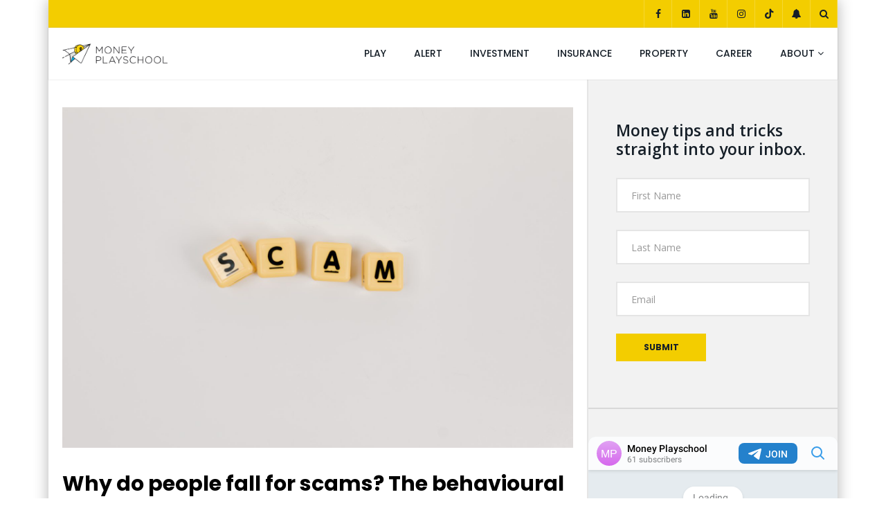

--- FILE ---
content_type: text/html; charset=UTF-8
request_url: https://moneyplayschool.com/why-do-people-fall-for-scams-the-behavioural-and-psychological-analysis/
body_size: 42811
content:
<!doctype html><html lang="en-US"><head><meta charset="UTF-8"><script defer src="[data-uri]"></script><script>class RocketLazyLoadScripts{constructor(){this.v="1.2.5.1",this.triggerEvents=["keydown","mousedown","mousemove","touchmove","touchstart","touchend","wheel"],this.userEventHandler=this._triggerListener.bind(this),this.touchStartHandler=this._onTouchStart.bind(this),this.touchMoveHandler=this._onTouchMove.bind(this),this.touchEndHandler=this._onTouchEnd.bind(this),this.clickHandler=this._onClick.bind(this),this.interceptedClicks=[],this.interceptedClickListeners=[],this._interceptClickListeners(this),window.addEventListener("pageshow",e=>{this.persisted=e.persisted,this.everythingLoaded&&this._triggerLastFunctions()}),document.addEventListener("DOMContentLoaded",()=>{this._preconnect3rdParties()}),this.delayedScripts={normal:[],async:[],defer:[]},this.trash=[],this.allJQueries=[]}_addUserInteractionListener(e){if(document.hidden){e._triggerListener();return}this.triggerEvents.forEach(t=>window.addEventListener(t,e.userEventHandler,{passive:!0})),window.addEventListener("touchstart",e.touchStartHandler,{passive:!0}),window.addEventListener("mousedown",e.touchStartHandler),document.addEventListener("visibilitychange",e.userEventHandler)}_removeUserInteractionListener(){this.triggerEvents.forEach(e=>window.removeEventListener(e,this.userEventHandler,{passive:!0})),document.removeEventListener("visibilitychange",this.userEventHandler)}_onTouchStart(e){"HTML"!==e.target.tagName&&(window.addEventListener("touchend",this.touchEndHandler),window.addEventListener("mouseup",this.touchEndHandler),window.addEventListener("touchmove",this.touchMoveHandler,{passive:!0}),window.addEventListener("mousemove",this.touchMoveHandler),e.target.addEventListener("click",this.clickHandler),this._disableOtherEventListeners(e.target,!0),this._renameDOMAttribute(e.target,"onclick","rocket-onclick"),this._pendingClickStarted())}_onTouchMove(e){window.removeEventListener("touchend",this.touchEndHandler),window.removeEventListener("mouseup",this.touchEndHandler),window.removeEventListener("touchmove",this.touchMoveHandler,{passive:!0}),window.removeEventListener("mousemove",this.touchMoveHandler),e.target.removeEventListener("click",this.clickHandler),this._disableOtherEventListeners(e.target,!1),this._renameDOMAttribute(e.target,"rocket-onclick","onclick"),this._pendingClickFinished()}_onTouchEnd(){window.removeEventListener("touchend",this.touchEndHandler),window.removeEventListener("mouseup",this.touchEndHandler),window.removeEventListener("touchmove",this.touchMoveHandler,{passive:!0}),window.removeEventListener("mousemove",this.touchMoveHandler)}_onClick(e){e.target.removeEventListener("click",this.clickHandler),this._disableOtherEventListeners(e.target,!1),this._renameDOMAttribute(e.target,"rocket-onclick","onclick"),this.interceptedClicks.push(e),e.preventDefault(),e.stopPropagation(),e.stopImmediatePropagation(),this._pendingClickFinished()}_replayClicks(){window.removeEventListener("touchstart",this.touchStartHandler,{passive:!0}),window.removeEventListener("mousedown",this.touchStartHandler),this.interceptedClicks.forEach(e=>{e.target.dispatchEvent(new MouseEvent("click",{view:e.view,bubbles:!0,cancelable:!0}))})}_interceptClickListeners(e){EventTarget.prototype.addEventListenerBase=EventTarget.prototype.addEventListener,EventTarget.prototype.addEventListener=function(t,i,r){"click"!==t||e.windowLoaded||i===e.clickHandler||e.interceptedClickListeners.push({target:this,func:i,options:r}),(this||window).addEventListenerBase(t,i,r)}}_disableOtherEventListeners(e,t){this.interceptedClickListeners.forEach(i=>{i.target===e&&(t?e.removeEventListener("click",i.func,i.options):e.addEventListener("click",i.func,i.options))}),e.parentNode!==document.documentElement&&this._disableOtherEventListeners(e.parentNode,t)}_waitForPendingClicks(){return new Promise(e=>{this._isClickPending?this._pendingClickFinished=e:e()})}_pendingClickStarted(){this._isClickPending=!0}_pendingClickFinished(){this._isClickPending=!1}_renameDOMAttribute(e,t,i){e.hasAttribute&&e.hasAttribute(t)&&(event.target.setAttribute(i,event.target.getAttribute(t)),event.target.removeAttribute(t))}_triggerListener(){this._removeUserInteractionListener(this),"loading"===document.readyState?document.addEventListener("DOMContentLoaded",this._loadEverythingNow.bind(this)):this._loadEverythingNow()}_preconnect3rdParties(){let e=[];document.querySelectorAll("script[type=rocketlazyloadscript][data-rocket-src]").forEach(t=>{let i=t.getAttribute("data-rocket-src");if(i&&0!==i.indexOf("data:")){0===i.indexOf("//")&&(i=location.protocol+i);try{let r=new URL(i).origin;r!==location.origin&&e.push({src:r,crossOrigin:t.crossOrigin||"module"===t.getAttribute("data-rocket-type")})}catch(n){}}}),e=[...new Map(e.map(e=>[JSON.stringify(e),e])).values()],this._batchInjectResourceHints(e,"preconnect")}async _loadEverythingNow(){this.lastBreath=Date.now(),this._delayEventListeners(this),this._delayJQueryReady(this),this._handleDocumentWrite(),this._registerAllDelayedScripts(),this._preloadAllScripts(),await this._loadScriptsFromList(this.delayedScripts.normal),await this._loadScriptsFromList(this.delayedScripts.defer),await this._loadScriptsFromList(this.delayedScripts.async);try{await this._triggerDOMContentLoaded(),await this._pendingWebpackRequests(this),await this._triggerWindowLoad()}catch(e){console.error(e)}window.dispatchEvent(new Event("rocket-allScriptsLoaded")),this.everythingLoaded=!0,this._waitForPendingClicks().then(()=>{this._replayClicks()}),this._emptyTrash()}_registerAllDelayedScripts(){document.querySelectorAll("script[type=rocketlazyloadscript]").forEach(e=>{e.hasAttribute("data-rocket-src")?e.hasAttribute("async")&&!1!==e.async?this.delayedScripts.async.push(e):e.hasAttribute("defer")&&!1!==e.defer||"module"===e.getAttribute("data-rocket-type")?this.delayedScripts.defer.push(e):this.delayedScripts.normal.push(e):this.delayedScripts.normal.push(e)})}async _transformScript(e){if(await this._littleBreath(),!0===e.noModule&&"noModule"in HTMLScriptElement.prototype){e.setAttribute("data-rocket-status","skipped");return}return new Promise(t=>{let i;function r(){(i||e).setAttribute("data-rocket-status","executed"),t()}try{if(navigator.userAgent.indexOf("Firefox/")>0||""===navigator.vendor)i=document.createElement("script"),[...e.attributes].forEach(e=>{let t=e.nodeName;"type"!==t&&("data-rocket-type"===t&&(t="type"),"data-rocket-src"===t&&(t="src"),i.setAttribute(t,e.nodeValue))}),e.text&&(i.text=e.text),i.hasAttribute("src")?(i.addEventListener("load",r),i.addEventListener("error",function(){i.setAttribute("data-rocket-status","failed"),t()}),setTimeout(()=>{i.isConnected||t()},1)):(i.text=e.text,r()),e.parentNode.replaceChild(i,e);else{let n=e.getAttribute("data-rocket-type"),s=e.getAttribute("data-rocket-src");n?(e.type=n,e.removeAttribute("data-rocket-type")):e.removeAttribute("type"),e.addEventListener("load",r),e.addEventListener("error",function(){e.setAttribute("data-rocket-status","failed"),t()}),s?(e.removeAttribute("data-rocket-src"),e.src=s):e.src="data:text/javascript;base64,"+window.btoa(unescape(encodeURIComponent(e.text)))}}catch(a){e.setAttribute("data-rocket-status","failed"),t()}})}async _loadScriptsFromList(e){let t=e.shift();return t&&t.isConnected?(await this._transformScript(t),this._loadScriptsFromList(e)):Promise.resolve()}_preloadAllScripts(){this._batchInjectResourceHints([...this.delayedScripts.normal,...this.delayedScripts.defer,...this.delayedScripts.async],"preload")}_batchInjectResourceHints(e,t){var i=document.createDocumentFragment();e.forEach(e=>{let r=e.getAttribute&&e.getAttribute("data-rocket-src")||e.src;if(r){let n=document.createElement("link");n.href=r,n.rel=t,"preconnect"!==t&&(n.as="script"),e.getAttribute&&"module"===e.getAttribute("data-rocket-type")&&(n.crossOrigin=!0),e.crossOrigin&&(n.crossOrigin=e.crossOrigin),e.integrity&&(n.integrity=e.integrity),i.appendChild(n),this.trash.push(n)}}),document.head.appendChild(i)}_delayEventListeners(e){let t={};function i(i,r){return t[r].eventsToRewrite.indexOf(i)>=0&&!e.everythingLoaded?"rocket-"+i:i}function r(e,r){var n;!t[n=e]&&(t[n]={originalFunctions:{add:n.addEventListener,remove:n.removeEventListener},eventsToRewrite:[]},n.addEventListener=function(){arguments[0]=i(arguments[0],n),t[n].originalFunctions.add.apply(n,arguments)},n.removeEventListener=function(){arguments[0]=i(arguments[0],n),t[n].originalFunctions.remove.apply(n,arguments)}),t[e].eventsToRewrite.push(r)}function n(t,i){let r=t[i];t[i]=null,Object.defineProperty(t,i,{get:()=>r||function(){},set(n){e.everythingLoaded?r=n:t["rocket"+i]=r=n}})}r(document,"DOMContentLoaded"),r(window,"DOMContentLoaded"),r(window,"load"),r(window,"pageshow"),r(document,"readystatechange"),n(document,"onreadystatechange"),n(window,"onload"),n(window,"onpageshow")}_delayJQueryReady(e){let t;function i(t){return e.everythingLoaded?t:t.split(" ").map(e=>"load"===e||0===e.indexOf("load.")?"rocket-jquery-load":e).join(" ")}function r(r){if(r&&r.fn&&!e.allJQueries.includes(r)){r.fn.ready=r.fn.init.prototype.ready=function(t){return e.domReadyFired?t.bind(document)(r):document.addEventListener("rocket-DOMContentLoaded",()=>t.bind(document)(r)),r([])};let n=r.fn.on;r.fn.on=r.fn.init.prototype.on=function(){return this[0]===window&&("string"==typeof arguments[0]||arguments[0]instanceof String?arguments[0]=i(arguments[0]):"object"==typeof arguments[0]&&Object.keys(arguments[0]).forEach(e=>{let t=arguments[0][e];delete arguments[0][e],arguments[0][i(e)]=t})),n.apply(this,arguments),this},e.allJQueries.push(r)}t=r}r(window.jQuery),Object.defineProperty(window,"jQuery",{get:()=>t,set(e){r(e)}})}async _pendingWebpackRequests(e){let t=document.querySelector("script[data-webpack]");async function i(){return new Promise(e=>{t.addEventListener("load",e),t.addEventListener("error",e)})}t&&(await i(),await e._requestAnimFrame(),await e._pendingWebpackRequests(e))}async _triggerDOMContentLoaded(){this.domReadyFired=!0,await this._littleBreath(),document.dispatchEvent(new Event("rocket-readystatechange")),await this._littleBreath(),document.rocketonreadystatechange&&document.rocketonreadystatechange(),await this._littleBreath(),document.dispatchEvent(new Event("rocket-DOMContentLoaded")),await this._littleBreath(),window.dispatchEvent(new Event("rocket-DOMContentLoaded"))}async _triggerWindowLoad(){await this._littleBreath(),document.dispatchEvent(new Event("rocket-readystatechange")),await this._littleBreath(),document.rocketonreadystatechange&&document.rocketonreadystatechange(),await this._littleBreath(),window.dispatchEvent(new Event("rocket-load")),await this._littleBreath(),window.rocketonload&&window.rocketonload(),await this._littleBreath(),this.allJQueries.forEach(e=>e(window).trigger("rocket-jquery-load")),await this._littleBreath();let e=new Event("rocket-pageshow");e.persisted=this.persisted,window.dispatchEvent(e),await this._littleBreath(),window.rocketonpageshow&&window.rocketonpageshow({persisted:this.persisted}),this.windowLoaded=!0}_triggerLastFunctions(){document.onreadystatechange&&document.onreadystatechange(),window.onload&&window.onload(),window.onpageshow&&window.onpageshow({persisted:this.persisted})}_handleDocumentWrite(){let e=new Map;document.write=document.writeln=function(t){let i=document.currentScript;i||console.error("WPRocket unable to document.write this: "+t);let r=document.createRange(),n=i.parentElement,s=e.get(i);void 0===s&&(s=i.nextSibling,e.set(i,s));let a=document.createDocumentFragment();r.setStart(a,0),a.appendChild(r.createContextualFragment(t)),n.insertBefore(a,s)}}async _littleBreath(){Date.now()-this.lastBreath>45&&(await this._requestAnimFrame(),this.lastBreath=Date.now())}async _requestAnimFrame(){return document.hidden?new Promise(e=>setTimeout(e)):new Promise(e=>requestAnimationFrame(e))}_emptyTrash(){this.trash.forEach(e=>e.remove())}static run(){let e=new RocketLazyLoadScripts;e._addUserInteractionListener(e)}}RocketLazyLoadScripts.run();</script> <meta name="viewport" content="width=device-width, initial-scale=1, maximum-scale=1"><link rel="stylesheet" id="ao_optimized_gfonts" href="https://fonts.googleapis.com/css?family=Poppins%3A400%2C500%2C700%7COpen%20Sans%7COpen%20Sans%3A100%2C100italic%2C200%2C200italic%2C300%2C300italic%2C400%2C400italic%2C500%2C500italic%2C600%2C600italic%2C700%2C700italic%2C800%2C800italic%2C900%2C900italic%7CPoppins%3A400%2C500%2C700%7COpen%20Sans%7COpen%20Sans%3A100%2C100italic%2C200%2C200italic%2C300%2C300italic%2C400%2C400italic%2C500%2C500italic%2C600%2C600italic%2C700%2C700italic%2C800%2C800italic%2C900%2C900italic%7CPoppins%3A400%2C500%2C700%7COpen%20Sans%7COpen%20Sans%3A100%2C100italic%2C200%2C200italic%2C300%2C300italic%2C400%2C400italic%2C500%2C500italic%2C600%2C600italic%2C700%2C700italic%2C800%2C800italic%2C900%2C900italic&amp;display=swap"><link rel="profile" href="http://gmpg.org/xfn/11"><meta name='robots' content='index, follow, max-image-preview:large, max-snippet:-1, max-video-preview:-1' /><title>Why do people fall for scams? The behavioural and psychological analysis - Money Playschool</title><noscript></noscript><meta name="description" content="Learn about the behavioural and psychological analysis of why people fall for scams. Understand the tactics scammers use to exploit human vulnerabilities." /><link rel="canonical" href="https://moneyplayschool.com/why-do-people-fall-for-scams-the-behavioural-and-psychological-analysis/" /><meta property="og:locale" content="en_US" /><meta property="og:type" content="article" /><meta property="og:title" content="Why do people fall for scams? The behavioural and psychological analysis - Money Playschool" /><meta property="og:description" content="Learn about the behavioural and psychological analysis of why people fall for scams. Understand the tactics scammers use to exploit human vulnerabilities." /><meta property="og:url" content="https://moneyplayschool.com/why-do-people-fall-for-scams-the-behavioural-and-psychological-analysis/" /><meta property="og:site_name" content="Money Playschool" /><meta property="article:author" content="https://www.facebook.com/MoneyPlaySchool/" /><meta property="article:published_time" content="2022-07-26T02:02:56+00:00" /><meta property="article:modified_time" content="2022-07-26T02:04:46+00:00" /><meta property="og:image" content="https://images.moneyplayschool.com/uploads/2022/07/26094051/pexels-tara-winstead-7111604.jpg" /><meta property="og:image:width" content="6720" /><meta property="og:image:height" content="4480" /><meta property="og:image:type" content="image/jpeg" /><meta name="author" content="MPS Team" /><meta name="twitter:card" content="summary_large_image" /><meta name="twitter:creator" content="@moneyplayschool" /><meta name="twitter:label1" content="Written by" /><meta name="twitter:data1" content="MPS Team" /><meta name="twitter:label2" content="Est. reading time" /><meta name="twitter:data2" content="9 minutes" /> <script type="application/ld+json" class="yoast-schema-graph">{"@context":"https://schema.org","@graph":[{"@type":"Article","@id":"https://moneyplayschool.com/why-do-people-fall-for-scams-the-behavioural-and-psychological-analysis/#article","isPartOf":{"@id":"https://moneyplayschool.com/why-do-people-fall-for-scams-the-behavioural-and-psychological-analysis/"},"author":{"name":"MPS Team","@id":"https://moneyplayschool.com/#/schema/person/89e7a226c16a5e5764e54f3a8e7d66ee"},"headline":"Why do people fall for scams? The behavioural and psychological analysis","datePublished":"2022-07-26T02:02:56+00:00","dateModified":"2022-07-26T02:04:46+00:00","mainEntityOfPage":{"@id":"https://moneyplayschool.com/why-do-people-fall-for-scams-the-behavioural-and-psychological-analysis/"},"wordCount":1691,"commentCount":0,"publisher":{"@id":"https://moneyplayschool.com/#organization"},"image":{"@id":"https://moneyplayschool.com/why-do-people-fall-for-scams-the-behavioural-and-psychological-analysis/#primaryimage"},"thumbnailUrl":"https://images.moneyplayschool.com/uploads/2022/07/26094051/pexels-tara-winstead-7111604.jpg","keywords":["Alert","Financial Literacy","scam","scam alert"],"articleSection":["Alert"],"inLanguage":"en-US","potentialAction":[{"@type":"CommentAction","name":"Comment","target":["https://moneyplayschool.com/why-do-people-fall-for-scams-the-behavioural-and-psychological-analysis/#respond"]}]},{"@type":"WebPage","@id":"https://moneyplayschool.com/why-do-people-fall-for-scams-the-behavioural-and-psychological-analysis/","url":"https://moneyplayschool.com/why-do-people-fall-for-scams-the-behavioural-and-psychological-analysis/","name":"Why do people fall for scams? The behavioural and psychological analysis - Money Playschool","isPartOf":{"@id":"https://moneyplayschool.com/#website"},"primaryImageOfPage":{"@id":"https://moneyplayschool.com/why-do-people-fall-for-scams-the-behavioural-and-psychological-analysis/#primaryimage"},"image":{"@id":"https://moneyplayschool.com/why-do-people-fall-for-scams-the-behavioural-and-psychological-analysis/#primaryimage"},"thumbnailUrl":"https://images.moneyplayschool.com/uploads/2022/07/26094051/pexels-tara-winstead-7111604.jpg","datePublished":"2022-07-26T02:02:56+00:00","dateModified":"2022-07-26T02:04:46+00:00","description":"Learn about the behavioural and psychological analysis of why people fall for scams. Understand the tactics scammers use to exploit human vulnerabilities.","breadcrumb":{"@id":"https://moneyplayschool.com/why-do-people-fall-for-scams-the-behavioural-and-psychological-analysis/#breadcrumb"},"inLanguage":"en-US","potentialAction":[{"@type":"ReadAction","target":["https://moneyplayschool.com/why-do-people-fall-for-scams-the-behavioural-and-psychological-analysis/"]}]},{"@type":"ImageObject","inLanguage":"en-US","@id":"https://moneyplayschool.com/why-do-people-fall-for-scams-the-behavioural-and-psychological-analysis/#primaryimage","url":"https://images.moneyplayschool.com/uploads/2022/07/26094051/pexels-tara-winstead-7111604.jpg","contentUrl":"https://images.moneyplayschool.com/uploads/2022/07/26094051/pexels-tara-winstead-7111604.jpg","width":6720,"height":4480,"caption":"Picture credit: Tara Winstead"},{"@type":"BreadcrumbList","@id":"https://moneyplayschool.com/why-do-people-fall-for-scams-the-behavioural-and-psychological-analysis/#breadcrumb","itemListElement":[{"@type":"ListItem","position":1,"name":"Home","item":"https://moneyplayschool.com/"},{"@type":"ListItem","position":2,"name":"Why do people fall for scams? The behavioural and psychological analysis"}]},{"@type":"WebSite","@id":"https://moneyplayschool.com/#website","url":"https://moneyplayschool.com/","name":"Money Playschool","description":"Your money guide to adulting","publisher":{"@id":"https://moneyplayschool.com/#organization"},"potentialAction":[{"@type":"SearchAction","target":{"@type":"EntryPoint","urlTemplate":"https://moneyplayschool.com/?s={search_term_string}"},"query-input":"required name=search_term_string"}],"inLanguage":"en-US"},{"@type":"Organization","@id":"https://moneyplayschool.com/#organization","name":"Money PlaySchool","url":"https://moneyplayschool.com/","logo":{"@type":"ImageObject","inLanguage":"en-US","@id":"https://moneyplayschool.com/#/schema/logo/image/","url":"http://10.0.57.83/wp-content/uploads/2021/07/MoneyPlaySchool-icon-square.png","contentUrl":"http://10.0.57.83/wp-content/uploads/2021/07/MoneyPlaySchool-icon-square.png","width":512,"height":512,"caption":"Money PlaySchool"},"image":{"@id":"https://moneyplayschool.com/#/schema/logo/image/"}},{"@type":"Person","@id":"https://moneyplayschool.com/#/schema/person/89e7a226c16a5e5764e54f3a8e7d66ee","name":"MPS Team","image":{"@type":"ImageObject","inLanguage":"en-US","@id":"https://moneyplayschool.com/#/schema/person/image/","url":"https://moneyplayschool.com/wp-content/uploads/2022/10/avatar_user_1_1664895970-96x96.png","contentUrl":"https://moneyplayschool.com/wp-content/uploads/2022/10/avatar_user_1_1664895970-96x96.png","caption":"MPS Team"},"description":"Because it takes a team to do great things!","sameAs":["https://www.moneyplayschool.com/","https://www.facebook.com/MoneyPlaySchool/","https://www.instagram.com/moneyplayschool","http://linkedin.com/company/MoneyPlaySchool","https://twitter.com/moneyplayschool","https://www.youtube.com/channel/UCEXRALzE-IIuj4Mx-GUWmxg"],"url":"https://moneyplayschool.com/author/user/"}]}</script> <link rel='dns-prefetch' href='//moneyplayschool.com' /><link rel='dns-prefetch' href='//www.googletagmanager.com' /><link rel='dns-prefetch' href='//connect.facebook.net' /><link rel='dns-prefetch' href='//fonts.gstatic.com' /><link rel='dns-prefetch' href='//use.fontawesome.com' /><link rel='dns-prefetch' href='//maxcdn.bootstrapcdn.com' /><link href='https://fonts.gstatic.com' crossorigin rel='preconnect' /><link href='https://telegram.org' rel='preconnect' /><link href='https://www.googletagmanager.com' rel='preconnect' /><link href='https://apps.elfsight.com' rel='preconnect' /><link href='https://www.google-analytics.com' rel='preconnect' /><link href='https://www.gstatic.com' rel='preconnect' /><link rel="alternate" type="application/rss+xml" title="Money Playschool &raquo; Feed" href="https://moneyplayschool.com/feed/" /><link rel="alternate" type="application/rss+xml" title="Money Playschool &raquo; Comments Feed" href="https://moneyplayschool.com/comments/feed/" /><link rel="alternate" type="application/rss+xml" title="Money Playschool &raquo; Why do people fall for scams? The behavioural and psychological analysis Comments Feed" href="https://moneyplayschool.com/why-do-people-fall-for-scams-the-behavioural-and-psychological-analysis/feed/" /><link rel="alternate" title="oEmbed (JSON)" type="application/json+oembed" href="https://moneyplayschool.com/wp-json/oembed/1.0/embed?url=https%3A%2F%2Fmoneyplayschool.com%2Fwhy-do-people-fall-for-scams-the-behavioural-and-psychological-analysis%2F" /><link rel="alternate" title="oEmbed (XML)" type="text/xml+oembed" href="https://moneyplayschool.com/wp-json/oembed/1.0/embed?url=https%3A%2F%2Fmoneyplayschool.com%2Fwhy-do-people-fall-for-scams-the-behavioural-and-psychological-analysis%2F&#038;format=xml" />  <script type="rocketlazyloadscript" data-rocket-src="//www.googletagmanager.com/gtag/js?id=G-FWPHXZCXNE"  data-cfasync="false" data-wpfc-render="false" data-rocket-type="text/javascript" async></script> <script type="rocketlazyloadscript" data-cfasync="false" data-wpfc-render="false" data-rocket-type="text/javascript">var mi_version = '9.11.1';
				var mi_track_user = true;
				var mi_no_track_reason = '';
								var MonsterInsightsDefaultLocations = {"page_location":"https:\/\/moneyplayschool.com\/why-do-people-fall-for-scams-the-behavioural-and-psychological-analysis\/"};
								if ( typeof MonsterInsightsPrivacyGuardFilter === 'function' ) {
					var MonsterInsightsLocations = (typeof MonsterInsightsExcludeQuery === 'object') ? MonsterInsightsPrivacyGuardFilter( MonsterInsightsExcludeQuery ) : MonsterInsightsPrivacyGuardFilter( MonsterInsightsDefaultLocations );
				} else {
					var MonsterInsightsLocations = (typeof MonsterInsightsExcludeQuery === 'object') ? MonsterInsightsExcludeQuery : MonsterInsightsDefaultLocations;
				}

								var disableStrs = [
										'ga-disable-G-FWPHXZCXNE',
									];

				/* Function to detect opted out users */
				function __gtagTrackerIsOptedOut() {
					for (var index = 0; index < disableStrs.length; index++) {
						if (document.cookie.indexOf(disableStrs[index] + '=true') > -1) {
							return true;
						}
					}

					return false;
				}

				/* Disable tracking if the opt-out cookie exists. */
				if (__gtagTrackerIsOptedOut()) {
					for (var index = 0; index < disableStrs.length; index++) {
						window[disableStrs[index]] = true;
					}
				}

				/* Opt-out function */
				function __gtagTrackerOptout() {
					for (var index = 0; index < disableStrs.length; index++) {
						document.cookie = disableStrs[index] + '=true; expires=Thu, 31 Dec 2099 23:59:59 UTC; path=/';
						window[disableStrs[index]] = true;
					}
				}

				if ('undefined' === typeof gaOptout) {
					function gaOptout() {
						__gtagTrackerOptout();
					}
				}
								window.dataLayer = window.dataLayer || [];

				window.MonsterInsightsDualTracker = {
					helpers: {},
					trackers: {},
				};
				if (mi_track_user) {
					function __gtagDataLayer() {
						dataLayer.push(arguments);
					}

					function __gtagTracker(type, name, parameters) {
						if (!parameters) {
							parameters = {};
						}

						if (parameters.send_to) {
							__gtagDataLayer.apply(null, arguments);
							return;
						}

						if (type === 'event') {
														parameters.send_to = monsterinsights_frontend.v4_id;
							var hookName = name;
							if (typeof parameters['event_category'] !== 'undefined') {
								hookName = parameters['event_category'] + ':' + name;
							}

							if (typeof MonsterInsightsDualTracker.trackers[hookName] !== 'undefined') {
								MonsterInsightsDualTracker.trackers[hookName](parameters);
							} else {
								__gtagDataLayer('event', name, parameters);
							}
							
						} else {
							__gtagDataLayer.apply(null, arguments);
						}
					}

					__gtagTracker('js', new Date());
					__gtagTracker('set', {
						'developer_id.dZGIzZG': true,
											});
					if ( MonsterInsightsLocations.page_location ) {
						__gtagTracker('set', MonsterInsightsLocations);
					}
										__gtagTracker('config', 'G-FWPHXZCXNE', {"forceSSL":"true","link_attribution":"true"} );
										window.gtag = __gtagTracker;										(function () {
						/* https://developers.google.com/analytics/devguides/collection/analyticsjs/ */
						/* ga and __gaTracker compatibility shim. */
						var noopfn = function () {
							return null;
						};
						var newtracker = function () {
							return new Tracker();
						};
						var Tracker = function () {
							return null;
						};
						var p = Tracker.prototype;
						p.get = noopfn;
						p.set = noopfn;
						p.send = function () {
							var args = Array.prototype.slice.call(arguments);
							args.unshift('send');
							__gaTracker.apply(null, args);
						};
						var __gaTracker = function () {
							var len = arguments.length;
							if (len === 0) {
								return;
							}
							var f = arguments[len - 1];
							if (typeof f !== 'object' || f === null || typeof f.hitCallback !== 'function') {
								if ('send' === arguments[0]) {
									var hitConverted, hitObject = false, action;
									if ('event' === arguments[1]) {
										if ('undefined' !== typeof arguments[3]) {
											hitObject = {
												'eventAction': arguments[3],
												'eventCategory': arguments[2],
												'eventLabel': arguments[4],
												'value': arguments[5] ? arguments[5] : 1,
											}
										}
									}
									if ('pageview' === arguments[1]) {
										if ('undefined' !== typeof arguments[2]) {
											hitObject = {
												'eventAction': 'page_view',
												'page_path': arguments[2],
											}
										}
									}
									if (typeof arguments[2] === 'object') {
										hitObject = arguments[2];
									}
									if (typeof arguments[5] === 'object') {
										Object.assign(hitObject, arguments[5]);
									}
									if ('undefined' !== typeof arguments[1].hitType) {
										hitObject = arguments[1];
										if ('pageview' === hitObject.hitType) {
											hitObject.eventAction = 'page_view';
										}
									}
									if (hitObject) {
										action = 'timing' === arguments[1].hitType ? 'timing_complete' : hitObject.eventAction;
										hitConverted = mapArgs(hitObject);
										__gtagTracker('event', action, hitConverted);
									}
								}
								return;
							}

							function mapArgs(args) {
								var arg, hit = {};
								var gaMap = {
									'eventCategory': 'event_category',
									'eventAction': 'event_action',
									'eventLabel': 'event_label',
									'eventValue': 'event_value',
									'nonInteraction': 'non_interaction',
									'timingCategory': 'event_category',
									'timingVar': 'name',
									'timingValue': 'value',
									'timingLabel': 'event_label',
									'page': 'page_path',
									'location': 'page_location',
									'title': 'page_title',
									'referrer' : 'page_referrer',
								};
								for (arg in args) {
																		if (!(!args.hasOwnProperty(arg) || !gaMap.hasOwnProperty(arg))) {
										hit[gaMap[arg]] = args[arg];
									} else {
										hit[arg] = args[arg];
									}
								}
								return hit;
							}

							try {
								f.hitCallback();
							} catch (ex) {
							}
						};
						__gaTracker.create = newtracker;
						__gaTracker.getByName = newtracker;
						__gaTracker.getAll = function () {
							return [];
						};
						__gaTracker.remove = noopfn;
						__gaTracker.loaded = true;
						window['__gaTracker'] = __gaTracker;
					})();
									} else {
										console.log("");
					(function () {
						function __gtagTracker() {
							return null;
						}

						window['__gtagTracker'] = __gtagTracker;
						window['gtag'] = __gtagTracker;
					})();
									}</script> <style id='wp-img-auto-sizes-contain-inline-css' type='text/css'>img:is([sizes=auto i],[sizes^="auto," i]){contain-intrinsic-size:3000px 1500px}
/*# sourceURL=wp-img-auto-sizes-contain-inline-css */</style><link rel='stylesheet' id='wp-block-library-css' href='https://moneyplayschool.com/wp-includes/css/dist/block-library/style.min.css?ver=6.9' type='text/css' media='all' /><style id='wp-block-heading-inline-css' type='text/css'>h1:where(.wp-block-heading).has-background,h2:where(.wp-block-heading).has-background,h3:where(.wp-block-heading).has-background,h4:where(.wp-block-heading).has-background,h5:where(.wp-block-heading).has-background,h6:where(.wp-block-heading).has-background{padding:1.25em 2.375em}h1.has-text-align-left[style*=writing-mode]:where([style*=vertical-lr]),h1.has-text-align-right[style*=writing-mode]:where([style*=vertical-rl]),h2.has-text-align-left[style*=writing-mode]:where([style*=vertical-lr]),h2.has-text-align-right[style*=writing-mode]:where([style*=vertical-rl]),h3.has-text-align-left[style*=writing-mode]:where([style*=vertical-lr]),h3.has-text-align-right[style*=writing-mode]:where([style*=vertical-rl]),h4.has-text-align-left[style*=writing-mode]:where([style*=vertical-lr]),h4.has-text-align-right[style*=writing-mode]:where([style*=vertical-rl]),h5.has-text-align-left[style*=writing-mode]:where([style*=vertical-lr]),h5.has-text-align-right[style*=writing-mode]:where([style*=vertical-rl]),h6.has-text-align-left[style*=writing-mode]:where([style*=vertical-lr]),h6.has-text-align-right[style*=writing-mode]:where([style*=vertical-rl]){rotate:180deg}
/*# sourceURL=https://moneyplayschool.com/wp-includes/blocks/heading/style.min.css */</style><style id='wp-block-image-inline-css' type='text/css'>.wp-block-image>a,.wp-block-image>figure>a{display:inline-block}.wp-block-image img{box-sizing:border-box;height:auto;max-width:100%;vertical-align:bottom}@media not (prefers-reduced-motion){.wp-block-image img.hide{visibility:hidden}.wp-block-image img.show{animation:show-content-image .4s}}.wp-block-image[style*=border-radius] img,.wp-block-image[style*=border-radius]>a{border-radius:inherit}.wp-block-image.has-custom-border img{box-sizing:border-box}.wp-block-image.aligncenter{text-align:center}.wp-block-image.alignfull>a,.wp-block-image.alignwide>a{width:100%}.wp-block-image.alignfull img,.wp-block-image.alignwide img{height:auto;width:100%}.wp-block-image .aligncenter,.wp-block-image .alignleft,.wp-block-image .alignright,.wp-block-image.aligncenter,.wp-block-image.alignleft,.wp-block-image.alignright{display:table}.wp-block-image .aligncenter>figcaption,.wp-block-image .alignleft>figcaption,.wp-block-image .alignright>figcaption,.wp-block-image.aligncenter>figcaption,.wp-block-image.alignleft>figcaption,.wp-block-image.alignright>figcaption{caption-side:bottom;display:table-caption}.wp-block-image .alignleft{float:left;margin:.5em 1em .5em 0}.wp-block-image .alignright{float:right;margin:.5em 0 .5em 1em}.wp-block-image .aligncenter{margin-left:auto;margin-right:auto}.wp-block-image :where(figcaption){margin-bottom:1em;margin-top:.5em}.wp-block-image.is-style-circle-mask img{border-radius:9999px}@supports ((-webkit-mask-image:none) or (mask-image:none)) or (-webkit-mask-image:none){.wp-block-image.is-style-circle-mask img{border-radius:0;-webkit-mask-image:url('data:image/svg+xml;utf8,<svg viewBox="0 0 100 100" xmlns="http://www.w3.org/2000/svg"><circle cx="50" cy="50" r="50"/></svg>');mask-image:url('data:image/svg+xml;utf8,<svg viewBox="0 0 100 100" xmlns="http://www.w3.org/2000/svg"><circle cx="50" cy="50" r="50"/></svg>');mask-mode:alpha;-webkit-mask-position:center;mask-position:center;-webkit-mask-repeat:no-repeat;mask-repeat:no-repeat;-webkit-mask-size:contain;mask-size:contain}}:root :where(.wp-block-image.is-style-rounded img,.wp-block-image .is-style-rounded img){border-radius:9999px}.wp-block-image figure{margin:0}.wp-lightbox-container{display:flex;flex-direction:column;position:relative}.wp-lightbox-container img{cursor:zoom-in}.wp-lightbox-container img:hover+button{opacity:1}.wp-lightbox-container button{align-items:center;backdrop-filter:blur(16px) saturate(180%);background-color:#5a5a5a40;border:none;border-radius:4px;cursor:zoom-in;display:flex;height:20px;justify-content:center;opacity:0;padding:0;position:absolute;right:16px;text-align:center;top:16px;width:20px;z-index:100}@media not (prefers-reduced-motion){.wp-lightbox-container button{transition:opacity .2s ease}}.wp-lightbox-container button:focus-visible{outline:3px auto #5a5a5a40;outline:3px auto -webkit-focus-ring-color;outline-offset:3px}.wp-lightbox-container button:hover{cursor:pointer;opacity:1}.wp-lightbox-container button:focus{opacity:1}.wp-lightbox-container button:focus,.wp-lightbox-container button:hover,.wp-lightbox-container button:not(:hover):not(:active):not(.has-background){background-color:#5a5a5a40;border:none}.wp-lightbox-overlay{box-sizing:border-box;cursor:zoom-out;height:100vh;left:0;overflow:hidden;position:fixed;top:0;visibility:hidden;width:100%;z-index:100000}.wp-lightbox-overlay .close-button{align-items:center;cursor:pointer;display:flex;justify-content:center;min-height:40px;min-width:40px;padding:0;position:absolute;right:calc(env(safe-area-inset-right) + 16px);top:calc(env(safe-area-inset-top) + 16px);z-index:5000000}.wp-lightbox-overlay .close-button:focus,.wp-lightbox-overlay .close-button:hover,.wp-lightbox-overlay .close-button:not(:hover):not(:active):not(.has-background){background:none;border:none}.wp-lightbox-overlay .lightbox-image-container{height:var(--wp--lightbox-container-height);left:50%;overflow:hidden;position:absolute;top:50%;transform:translate(-50%,-50%);transform-origin:top left;width:var(--wp--lightbox-container-width);z-index:9999999999}.wp-lightbox-overlay .wp-block-image{align-items:center;box-sizing:border-box;display:flex;height:100%;justify-content:center;margin:0;position:relative;transform-origin:0 0;width:100%;z-index:3000000}.wp-lightbox-overlay .wp-block-image img{height:var(--wp--lightbox-image-height);min-height:var(--wp--lightbox-image-height);min-width:var(--wp--lightbox-image-width);width:var(--wp--lightbox-image-width)}.wp-lightbox-overlay .wp-block-image figcaption{display:none}.wp-lightbox-overlay button{background:none;border:none}.wp-lightbox-overlay .scrim{background-color:#fff;height:100%;opacity:.9;position:absolute;width:100%;z-index:2000000}.wp-lightbox-overlay.active{visibility:visible}@media not (prefers-reduced-motion){.wp-lightbox-overlay.active{animation:turn-on-visibility .25s both}.wp-lightbox-overlay.active img{animation:turn-on-visibility .35s both}.wp-lightbox-overlay.show-closing-animation:not(.active){animation:turn-off-visibility .35s both}.wp-lightbox-overlay.show-closing-animation:not(.active) img{animation:turn-off-visibility .25s both}.wp-lightbox-overlay.zoom.active{animation:none;opacity:1;visibility:visible}.wp-lightbox-overlay.zoom.active .lightbox-image-container{animation:lightbox-zoom-in .4s}.wp-lightbox-overlay.zoom.active .lightbox-image-container img{animation:none}.wp-lightbox-overlay.zoom.active .scrim{animation:turn-on-visibility .4s forwards}.wp-lightbox-overlay.zoom.show-closing-animation:not(.active){animation:none}.wp-lightbox-overlay.zoom.show-closing-animation:not(.active) .lightbox-image-container{animation:lightbox-zoom-out .4s}.wp-lightbox-overlay.zoom.show-closing-animation:not(.active) .lightbox-image-container img{animation:none}.wp-lightbox-overlay.zoom.show-closing-animation:not(.active) .scrim{animation:turn-off-visibility .4s forwards}}@keyframes show-content-image{0%{visibility:hidden}99%{visibility:hidden}to{visibility:visible}}@keyframes turn-on-visibility{0%{opacity:0}to{opacity:1}}@keyframes turn-off-visibility{0%{opacity:1;visibility:visible}99%{opacity:0;visibility:visible}to{opacity:0;visibility:hidden}}@keyframes lightbox-zoom-in{0%{transform:translate(calc((-100vw + var(--wp--lightbox-scrollbar-width))/2 + var(--wp--lightbox-initial-left-position)),calc(-50vh + var(--wp--lightbox-initial-top-position))) scale(var(--wp--lightbox-scale))}to{transform:translate(-50%,-50%) scale(1)}}@keyframes lightbox-zoom-out{0%{transform:translate(-50%,-50%) scale(1);visibility:visible}99%{visibility:visible}to{transform:translate(calc((-100vw + var(--wp--lightbox-scrollbar-width))/2 + var(--wp--lightbox-initial-left-position)),calc(-50vh + var(--wp--lightbox-initial-top-position))) scale(var(--wp--lightbox-scale));visibility:hidden}}
/*# sourceURL=https://moneyplayschool.com/wp-includes/blocks/image/style.min.css */</style><style id='wp-block-list-inline-css' type='text/css'>ol,ul{box-sizing:border-box}:root :where(.wp-block-list.has-background){padding:1.25em 2.375em}
/*# sourceURL=https://moneyplayschool.com/wp-includes/blocks/list/style.min.css */</style><style id='wp-block-paragraph-inline-css' type='text/css'>.is-small-text{font-size:.875em}.is-regular-text{font-size:1em}.is-large-text{font-size:2.25em}.is-larger-text{font-size:3em}.has-drop-cap:not(:focus):first-letter{float:left;font-size:8.4em;font-style:normal;font-weight:100;line-height:.68;margin:.05em .1em 0 0;text-transform:uppercase}body.rtl .has-drop-cap:not(:focus):first-letter{float:none;margin-left:.1em}p.has-drop-cap.has-background{overflow:hidden}:root :where(p.has-background){padding:1.25em 2.375em}:where(p.has-text-color:not(.has-link-color)) a{color:inherit}p.has-text-align-left[style*="writing-mode:vertical-lr"],p.has-text-align-right[style*="writing-mode:vertical-rl"]{rotate:180deg}
/*# sourceURL=https://moneyplayschool.com/wp-includes/blocks/paragraph/style.min.css */</style><style id='wp-block-spacer-inline-css' type='text/css'>.wp-block-spacer{clear:both}
/*# sourceURL=https://moneyplayschool.com/wp-includes/blocks/spacer/style.min.css */</style><style id='global-styles-inline-css' type='text/css'>:root{--wp--preset--aspect-ratio--square: 1;--wp--preset--aspect-ratio--4-3: 4/3;--wp--preset--aspect-ratio--3-4: 3/4;--wp--preset--aspect-ratio--3-2: 3/2;--wp--preset--aspect-ratio--2-3: 2/3;--wp--preset--aspect-ratio--16-9: 16/9;--wp--preset--aspect-ratio--9-16: 9/16;--wp--preset--color--black: #000000;--wp--preset--color--cyan-bluish-gray: #abb8c3;--wp--preset--color--white: #ffffff;--wp--preset--color--pale-pink: #f78da7;--wp--preset--color--vivid-red: #cf2e2e;--wp--preset--color--luminous-vivid-orange: #ff6900;--wp--preset--color--luminous-vivid-amber: #fcb900;--wp--preset--color--light-green-cyan: #7bdcb5;--wp--preset--color--vivid-green-cyan: #00d084;--wp--preset--color--pale-cyan-blue: #8ed1fc;--wp--preset--color--vivid-cyan-blue: #0693e3;--wp--preset--color--vivid-purple: #9b51e0;--wp--preset--gradient--vivid-cyan-blue-to-vivid-purple: linear-gradient(135deg,rgb(6,147,227) 0%,rgb(155,81,224) 100%);--wp--preset--gradient--light-green-cyan-to-vivid-green-cyan: linear-gradient(135deg,rgb(122,220,180) 0%,rgb(0,208,130) 100%);--wp--preset--gradient--luminous-vivid-amber-to-luminous-vivid-orange: linear-gradient(135deg,rgb(252,185,0) 0%,rgb(255,105,0) 100%);--wp--preset--gradient--luminous-vivid-orange-to-vivid-red: linear-gradient(135deg,rgb(255,105,0) 0%,rgb(207,46,46) 100%);--wp--preset--gradient--very-light-gray-to-cyan-bluish-gray: linear-gradient(135deg,rgb(238,238,238) 0%,rgb(169,184,195) 100%);--wp--preset--gradient--cool-to-warm-spectrum: linear-gradient(135deg,rgb(74,234,220) 0%,rgb(151,120,209) 20%,rgb(207,42,186) 40%,rgb(238,44,130) 60%,rgb(251,105,98) 80%,rgb(254,248,76) 100%);--wp--preset--gradient--blush-light-purple: linear-gradient(135deg,rgb(255,206,236) 0%,rgb(152,150,240) 100%);--wp--preset--gradient--blush-bordeaux: linear-gradient(135deg,rgb(254,205,165) 0%,rgb(254,45,45) 50%,rgb(107,0,62) 100%);--wp--preset--gradient--luminous-dusk: linear-gradient(135deg,rgb(255,203,112) 0%,rgb(199,81,192) 50%,rgb(65,88,208) 100%);--wp--preset--gradient--pale-ocean: linear-gradient(135deg,rgb(255,245,203) 0%,rgb(182,227,212) 50%,rgb(51,167,181) 100%);--wp--preset--gradient--electric-grass: linear-gradient(135deg,rgb(202,248,128) 0%,rgb(113,206,126) 100%);--wp--preset--gradient--midnight: linear-gradient(135deg,rgb(2,3,129) 0%,rgb(40,116,252) 100%);--wp--preset--font-size--small: 13px;--wp--preset--font-size--medium: 20px;--wp--preset--font-size--large: 36px;--wp--preset--font-size--x-large: 42px;--wp--preset--spacing--20: 0.44rem;--wp--preset--spacing--30: 0.67rem;--wp--preset--spacing--40: 1rem;--wp--preset--spacing--50: 1.5rem;--wp--preset--spacing--60: 2.25rem;--wp--preset--spacing--70: 3.38rem;--wp--preset--spacing--80: 5.06rem;--wp--preset--shadow--natural: 6px 6px 9px rgba(0, 0, 0, 0.2);--wp--preset--shadow--deep: 12px 12px 50px rgba(0, 0, 0, 0.4);--wp--preset--shadow--sharp: 6px 6px 0px rgba(0, 0, 0, 0.2);--wp--preset--shadow--outlined: 6px 6px 0px -3px rgb(255, 255, 255), 6px 6px rgb(0, 0, 0);--wp--preset--shadow--crisp: 6px 6px 0px rgb(0, 0, 0);}:where(.is-layout-flex){gap: 0.5em;}:where(.is-layout-grid){gap: 0.5em;}body .is-layout-flex{display: flex;}.is-layout-flex{flex-wrap: wrap;align-items: center;}.is-layout-flex > :is(*, div){margin: 0;}body .is-layout-grid{display: grid;}.is-layout-grid > :is(*, div){margin: 0;}:where(.wp-block-columns.is-layout-flex){gap: 2em;}:where(.wp-block-columns.is-layout-grid){gap: 2em;}:where(.wp-block-post-template.is-layout-flex){gap: 1.25em;}:where(.wp-block-post-template.is-layout-grid){gap: 1.25em;}.has-black-color{color: var(--wp--preset--color--black) !important;}.has-cyan-bluish-gray-color{color: var(--wp--preset--color--cyan-bluish-gray) !important;}.has-white-color{color: var(--wp--preset--color--white) !important;}.has-pale-pink-color{color: var(--wp--preset--color--pale-pink) !important;}.has-vivid-red-color{color: var(--wp--preset--color--vivid-red) !important;}.has-luminous-vivid-orange-color{color: var(--wp--preset--color--luminous-vivid-orange) !important;}.has-luminous-vivid-amber-color{color: var(--wp--preset--color--luminous-vivid-amber) !important;}.has-light-green-cyan-color{color: var(--wp--preset--color--light-green-cyan) !important;}.has-vivid-green-cyan-color{color: var(--wp--preset--color--vivid-green-cyan) !important;}.has-pale-cyan-blue-color{color: var(--wp--preset--color--pale-cyan-blue) !important;}.has-vivid-cyan-blue-color{color: var(--wp--preset--color--vivid-cyan-blue) !important;}.has-vivid-purple-color{color: var(--wp--preset--color--vivid-purple) !important;}.has-black-background-color{background-color: var(--wp--preset--color--black) !important;}.has-cyan-bluish-gray-background-color{background-color: var(--wp--preset--color--cyan-bluish-gray) !important;}.has-white-background-color{background-color: var(--wp--preset--color--white) !important;}.has-pale-pink-background-color{background-color: var(--wp--preset--color--pale-pink) !important;}.has-vivid-red-background-color{background-color: var(--wp--preset--color--vivid-red) !important;}.has-luminous-vivid-orange-background-color{background-color: var(--wp--preset--color--luminous-vivid-orange) !important;}.has-luminous-vivid-amber-background-color{background-color: var(--wp--preset--color--luminous-vivid-amber) !important;}.has-light-green-cyan-background-color{background-color: var(--wp--preset--color--light-green-cyan) !important;}.has-vivid-green-cyan-background-color{background-color: var(--wp--preset--color--vivid-green-cyan) !important;}.has-pale-cyan-blue-background-color{background-color: var(--wp--preset--color--pale-cyan-blue) !important;}.has-vivid-cyan-blue-background-color{background-color: var(--wp--preset--color--vivid-cyan-blue) !important;}.has-vivid-purple-background-color{background-color: var(--wp--preset--color--vivid-purple) !important;}.has-black-border-color{border-color: var(--wp--preset--color--black) !important;}.has-cyan-bluish-gray-border-color{border-color: var(--wp--preset--color--cyan-bluish-gray) !important;}.has-white-border-color{border-color: var(--wp--preset--color--white) !important;}.has-pale-pink-border-color{border-color: var(--wp--preset--color--pale-pink) !important;}.has-vivid-red-border-color{border-color: var(--wp--preset--color--vivid-red) !important;}.has-luminous-vivid-orange-border-color{border-color: var(--wp--preset--color--luminous-vivid-orange) !important;}.has-luminous-vivid-amber-border-color{border-color: var(--wp--preset--color--luminous-vivid-amber) !important;}.has-light-green-cyan-border-color{border-color: var(--wp--preset--color--light-green-cyan) !important;}.has-vivid-green-cyan-border-color{border-color: var(--wp--preset--color--vivid-green-cyan) !important;}.has-pale-cyan-blue-border-color{border-color: var(--wp--preset--color--pale-cyan-blue) !important;}.has-vivid-cyan-blue-border-color{border-color: var(--wp--preset--color--vivid-cyan-blue) !important;}.has-vivid-purple-border-color{border-color: var(--wp--preset--color--vivid-purple) !important;}.has-vivid-cyan-blue-to-vivid-purple-gradient-background{background: var(--wp--preset--gradient--vivid-cyan-blue-to-vivid-purple) !important;}.has-light-green-cyan-to-vivid-green-cyan-gradient-background{background: var(--wp--preset--gradient--light-green-cyan-to-vivid-green-cyan) !important;}.has-luminous-vivid-amber-to-luminous-vivid-orange-gradient-background{background: var(--wp--preset--gradient--luminous-vivid-amber-to-luminous-vivid-orange) !important;}.has-luminous-vivid-orange-to-vivid-red-gradient-background{background: var(--wp--preset--gradient--luminous-vivid-orange-to-vivid-red) !important;}.has-very-light-gray-to-cyan-bluish-gray-gradient-background{background: var(--wp--preset--gradient--very-light-gray-to-cyan-bluish-gray) !important;}.has-cool-to-warm-spectrum-gradient-background{background: var(--wp--preset--gradient--cool-to-warm-spectrum) !important;}.has-blush-light-purple-gradient-background{background: var(--wp--preset--gradient--blush-light-purple) !important;}.has-blush-bordeaux-gradient-background{background: var(--wp--preset--gradient--blush-bordeaux) !important;}.has-luminous-dusk-gradient-background{background: var(--wp--preset--gradient--luminous-dusk) !important;}.has-pale-ocean-gradient-background{background: var(--wp--preset--gradient--pale-ocean) !important;}.has-electric-grass-gradient-background{background: var(--wp--preset--gradient--electric-grass) !important;}.has-midnight-gradient-background{background: var(--wp--preset--gradient--midnight) !important;}.has-small-font-size{font-size: var(--wp--preset--font-size--small) !important;}.has-medium-font-size{font-size: var(--wp--preset--font-size--medium) !important;}.has-large-font-size{font-size: var(--wp--preset--font-size--large) !important;}.has-x-large-font-size{font-size: var(--wp--preset--font-size--x-large) !important;}
/*# sourceURL=global-styles-inline-css */</style><style id='classic-theme-styles-inline-css' type='text/css'>/*! This file is auto-generated */
.wp-block-button__link{color:#fff;background-color:#32373c;border-radius:9999px;box-shadow:none;text-decoration:none;padding:calc(.667em + 2px) calc(1.333em + 2px);font-size:1.125em}.wp-block-file__button{background:#32373c;color:#fff;text-decoration:none}
/*# sourceURL=/wp-includes/css/classic-themes.min.css */</style><link rel='stylesheet' id='wp-components-css' href='https://moneyplayschool.com/wp-includes/css/dist/components/style.min.css?ver=6.9' type='text/css' media='all' /><link rel='stylesheet' id='wptelegram_widget-blocks-0-css' href='https://moneyplayschool.com/wp-content/cache/autoptimize/css/autoptimize_single_9c91ac150f59ad4bfdad8cf1fb8baae1.css' type='text/css' media='all' /><style id='wptelegram_widget-blocks-0-inline-css' type='text/css'>:root {--wptelegram-widget-join-link-bg-color: #389ce9;--wptelegram-widget-join-link-color: #fff}
/*# sourceURL=wptelegram_widget-blocks-0-inline-css */</style><link rel='stylesheet' id='redux-extendify-styles-css' href='https://moneyplayschool.com/wp-content/cache/autoptimize/css/autoptimize_single_b49e6b83f7bd47e2b24fae34688e415c.css?ver=4.4.11' type='text/css' media='all' /><link rel='stylesheet' id='priority-navigation-css' href='https://moneyplayschool.com/wp-content/cache/autoptimize/css/autoptimize_single_5fa4f20162cf09cd339b797780992297.css?ver=2.9.9.9.9.3' type='text/css' media='all' /><link rel='stylesheet' id='select2-css' href='https://moneyplayschool.com/wp-content/plugins/vidorev-extensions/assets/front-end/select2/select2.min.css?ver=2.9.9.9.9.3' type='text/css' media='all' /><link rel='stylesheet' id='vidorev-plugin-css-css' href='https://moneyplayschool.com/wp-content/cache/autoptimize/css/autoptimize_single_89c4a358841f92c2151a0e689a2dc9b3.css?ver=2.9.9.9.9.3' type='text/css' media='all' /><link rel='stylesheet' id='mediaelement-css' href='https://moneyplayschool.com/wp-includes/js/mediaelement/mediaelementplayer-legacy.min.css?ver=4.2.17' type='text/css' media='all' /><link rel='stylesheet' id='wp-mediaelement-css' href='https://moneyplayschool.com/wp-includes/js/mediaelement/wp-mediaelement.min.css?ver=6.9' type='text/css' media='all' /><link rel='stylesheet' id='fluidplayer-css' href='https://moneyplayschool.com/wp-content/plugins/vidorev-extensions/assets/front-end/fluidplayer/fluidplayer.min.css?ver=2.9.9.9.9.3' type='text/css' media='all' /><link rel='stylesheet' id='plyrplayer-css' href='https://moneyplayschool.com/wp-content/cache/autoptimize/css/autoptimize_single_62ea5949d25fedaaf2c0e7f441bad9b7.css?ver=2.9.9.9.9.3' type='text/css' media='all' /><link rel='stylesheet' id='wp-pagenavi-css' href='https://moneyplayschool.com/wp-content/cache/autoptimize/css/autoptimize_single_73d29ecb3ae4eb2b78712fab3a46d32d.css?ver=2.70' type='text/css' media='all' /><link rel='stylesheet' id='wptelegram_widget-public-0-css' href='https://moneyplayschool.com/wp-content/cache/autoptimize/css/autoptimize_single_3989bae08228e295aa69ff151b59f97d.css' type='text/css' media='all' /><link rel='stylesheet' id='parent-style-css' href='https://moneyplayschool.com/wp-content/cache/autoptimize/css/autoptimize_single_00ba05498c1f329fe95d18a53603bc19.css?ver=6.9' type='text/css' media='all' /><link rel='stylesheet' id='font-awesome-css' href='https://moneyplayschool.com/wp-content/plugins/elementor/assets/lib/font-awesome/css/font-awesome.min.css?ver=4.7.0' type='text/css' media='all' /><link rel='stylesheet' id='font-awesome-5-all-css' href='https://moneyplayschool.com/wp-content/themes/vidorev/css/font-awesome/css/all.min.css?ver=5.13.0' type='text/css' media='all' /><link rel='stylesheet' id='font-awesome-4-shim-css' href='https://moneyplayschool.com/wp-content/themes/vidorev/css/font-awesome/css/v4-shims.min.css?ver=5.13.0' type='text/css' media='all' /><link rel='stylesheet' id='jquery-slick-css' href='https://moneyplayschool.com/wp-content/cache/autoptimize/css/autoptimize_single_7dd6efe7556ca666dca0126387feed72.css?ver=1.9.0' type='text/css' media='all' /><link rel='stylesheet' id='jquery-malihu-scroll-css' href='https://moneyplayschool.com/wp-content/themes/vidorev/css/malihu/jquery.mCustomScrollbar.min.css?ver=3.1.5' type='text/css' media='all' /><link rel='stylesheet' id='vidorev-extend-ie-css' href='https://moneyplayschool.com/wp-content/cache/autoptimize/css/autoptimize_single_888507254fe253ad1564b41bd724a1ca.css?ver=1.0.0' type='text/css' media='all' /><link rel='stylesheet' id='vidorev-style-css' href='https://moneyplayschool.com/wp-content/cache/autoptimize/css/autoptimize_single_5b6e56ff3ce91ee00ac906cdd4e155b1.css?ver=6.9' type='text/css' media='all' /><link rel='stylesheet' id='beeteam368_obj_wes_style-css' href='https://moneyplayschool.com/wp-content/cache/autoptimize/css/autoptimize_single_2513d9962f29521a53054a6d8eafb112.css?ver=1.0.0' type='text/css' media='all' /><style id='beeteam368_obj_wes_style-inline-css' type='text/css'>@media only screen and (-webkit-min-device-pixel-ratio: 2), (min-resolution: 192dpi){
									.nav-logo .nav-logo-img img.main-logo{
										opacity:0; visibility:hidden
									}
									.nav-logo .nav-logo-img a.logo-link{
										background:url("https://images.moneyplayschool.com/uploads/2021/07/01113835/MoneyPlaySchool-logo.png") no-repeat center; background-size:contain
									}									
								}@media only screen and (-webkit-min-device-pixel-ratio: 2) and (min-width:992px), (min-resolution: 192dpi) and (min-width:992px){
									.main-nav.sticky-menu .nav-logo-img img.sticky-logo{
										opacity:0; visibility:hidden
									}
									.main-nav.sticky-menu .nav-logo-img a.logo-link{
										background:url("https://images.moneyplayschool.com/uploads/2021/07/01113834/MoneyPlaySchool-logo-1.png") no-repeat center; background-size:contain
									}
								}@media only screen and (-webkit-min-device-pixel-ratio: 2) and (max-width:991px), (min-resolution: 192dpi) and (max-width:991px){
									.nav-logo .nav-logo-img img.main-logo-mobile{
										opacity:0; visibility:hidden
									}
									.nav-logo .nav-logo-img a.logo-link{
										background:url("https://images.moneyplayschool.com/uploads/2021/07/01113834/MoneyPlaySchool-logo-1.png") no-repeat center; background-size:contain
									}
								}#site-header{background-color:transparent;}header.entry-header.movie-style{
							background-image: url("https://moneyplayschool.com/wp-content/themes/vidorev/img/film-background.jpg");								
						}
			a:focus {
				color: #f3cd00;
			}
			a:hover {
				color: #f3cd00;
			}
			a.main-color-udr{
				color: #f3cd00;
			}			
			.dark-background a:focus {
				color: #f3cd00;
			}
			.dark-background a:hover {
				color: #f3cd00;
			}			
			button.white-style:hover, button.white-style:focus,
			input[type=button].white-style:hover,
			input[type=button].white-style:focus,
			input[type=submit].white-style:hover,
			input[type=submit].white-style:focus,
			input[type="reset"].white-style:hover,
			input[type="reset"].white-style:focus,
			.basic-button-default.white-style:hover,
			.basic-button-default.white-style:focus{
				color: #f3cd00;
			}
			
			.global-single-content .like-dislike-toolbar-footer .ld-t-item-content:hover > span {
				color: #f3cd00;
			}
			.global-single-content .like-dislike-toolbar-footer .ld-t-item-content.active-item > span {
				color: #f3cd00;
			}
			
			.popular-video-footer .popular-video-content .block-left .vid-title-main {
				color: #f3cd00;
			}
			
			.video-toolbar .toolbar-item-content:hover > span {
				color: #f3cd00;
			}
			.video-toolbar .toolbar-item-content.active-item > span {
				color: #f3cd00;
			}
			
			.top-watch-later-listing .remove-item-watch-later:hover {
				color: #f3cd00;
			}
			
			.list-default .post-item.sticky .post-title a:not(:hover),
			.list-blog .post-item.sticky .post-title a:not(:hover){
				color: #f3cd00;
			}
			
			#bbpress-forums ul.bbp-topics li.bbp-body p.bbp-topic-meta a.bbp-author-name,
			#bbpress-forums div.bbp-topic-author a.bbp-author-name,
			#bbpress-forums div.bbp-reply-author a.bbp-author-name,
			#bbpress-forums .bbp-topic-content ul.bbp-topic-revision-log a,
			#bbpress-forums .bbp-reply-content ul.bbp-topic-revision-log a,
			#bbpress-forums .bbp-reply-content ul.bbp-reply-revision-log a,
			#bbpress-forums div.bbp-template-notice p a.bbp-author-name,
			#bbpress-forums div.indicator-hint p a.bbp-author-name,
			.video-player-wrap .vidorev-membership-wrapper .vidorev-membership-content .membership-lock-text span.level-highlight,
			.pmpro_content_message,
			.pmpro_actionlinks a,
			.pmpro_actionlinks a:hover,
			small a,
			small a:hover,
			.dark-background small a,
			.dark-background small a:hover,
			#pmpro_form .pmpro_checkout h3 span.pmpro_checkout-h3-msg a,
			#pmpro_form .pmpro_checkout h3 span.pmpro_checkout-h3-msg a:hover,
			.woocommerce .product.type-product .product_meta > * a,
			body.header-vid-side div.asl_r .results .item span.highlighted,
			.woocommerce-info:before{
				color: #f3cd00;
			}
			
			
			
			blockquote{
				border-left-color:#f3cd00;
				border-right-color:#f3cd00;
			}
			
			.alphabet-filter a.active-item {				
				border-color: #f3cd00;
			}
			
			.dark-background .alphabet-filter a.active-item {				
				border-color: #f3cd00;
			}
			
			.video-load-icon {				
				border-left-color:#f3cd00;				
			}
			
			.dark-background .video-load-icon {				
				border-left-color: #f3cd00;
			}
			
			.list-blog .post-item .bloglisting-read-more:hover,
			.video-player-wrap .vidorev-membership-wrapper .vidorev-membership-content .membership-lock-text span.level-highlight,
			.pmpro_content_message,
			.download-lightbox .download-listing .download-package .package-title{
				border-color: #f3cd00;
			}
			
			.sc-playlist-wrapper{
				border-top-color:#f3cd00;
				border-bottom-color:#f3cd00;
			}
			
			.woocommerce-info{
				border-top-color:#f3cd00;
			}
			
			
				.slider-container button[type="button"].slick-arrow:hover,
				.slider-container button[type="button"].slick-arrow:focus {
					background-color: #f3cd00;
					background: linear-gradient(to left bottom, #f3cd00 50%, #5a4c00 50%);
					background: -webkit-linear-gradient(to left bottom, #f3cd00 50%, #5a4c00 50%);
					background: -moz-linear-gradient(to left bottom, #f3cd00 50%, #5a4c00 50%);
				}
				.slider-container .sync-slider-small .sync-item:before {					
					background-color: #f3cd00;
				}
				.sc-blocks-container .ajax-loading .video-load-icon {
					border-right-color: #f3cd00;
					border-bottom-color: #f3cd00;
				}
				.sc-blocks-container .filter-items .nav__dropdown .filter-item:hover {
					background-color: #f3cd00;
				}
				.sc-blocks-container .filter-items .nav__dropdown .filter-item.active-item {
					background-color: #f3cd00;
				}
				
			button:not([aria-controls]):not([aria-live]),
			input[type=button],
			input[type=submit],
			input[type="reset"],
			.basic-button-default,
			.next-content a,
			.prev-content a,
			.pmpro_btn, 
			.pmpro_btn:link, 
			.pmpro_content_message a, 
			.pmpro_content_message a:link,
			.pmpro_checkout .pmpro_btn,
			#nav-below.navigation a,
			.woocommerce #respond input#submit, 
			.woocommerce a.button, 
			.woocommerce button.button, 
			.woocommerce input.button{
				background-color: #f3cd00;
				background: linear-gradient(to left bottom, #f3cd00 50%, #5a4c00 50%);
				background: -webkit-linear-gradient(to left bottom, #f3cd00 50%, #5a4c00 50%);
				background: -moz-linear-gradient(to left bottom, #f3cd00 50%, #5a4c00 50%);
			}
			
			button:not([aria-controls]):not([aria-live]):visited,
			input[type=button]:visited,
			input[type=submit]:visited,
			input[type="reset"]:visited,
			.basic-button-default:visited,
			.next-content a:visited,
			.prev-content a:visited,
			.pmpro_btn:visited, 
			.pmpro_btn:link:visited, 
			.pmpro_content_message a:visited, 
			.pmpro_content_message a:link:visited,
			.pmpro_checkout .pmpro_btn:visited,
			#nav-below.navigation a:visited,
			.woocommerce #respond input#submit:visited, 
			.woocommerce a.button:visited, 
			.woocommerce button.button:visited, 
			.woocommerce input.button:visited{
				background-color: #f3cd00;
				background: linear-gradient(to left bottom, #f3cd00 50%, #5a4c00 50%);
				background: -webkit-linear-gradient(to left bottom, #f3cd00 50%, #5a4c00 50%);
				background: -moz-linear-gradient(to left bottom, #f3cd00 50%, #5a4c00 50%);
			}
			
			.main-nav{
				background-color: #f3cd00;
			}
			
			.nav-menu > ul > li:hover > a{
				background-color: #5a4c00;
			}
			
			.nav-menu > ul > li.current-menu-ancestor:not(.top-megamenu) > a, .nav-menu > ul > li.current-menu-item:not(.top-megamenu) > a{				
				background-color: #5a4c00;
			}
			
			.nav-menu > ul > li ul li:hover > a {
				background-color: #f3cd00;
			}
			
			.nav-menu > ul > li ul li.current-menu-ancestor > a, .nav-menu > ul > li ul li.current-menu-item > a{
				background-color: #f3cd00;
			}
			
			@media (min-width: 992px) {
				.header-sport .top-nav {
					background-color: #f3cd00;
				}
			}
			
			.top-search-box .top-search-box-wrapper .search-terms-textfield {				
				background-color: #5a4c00;				
			}
			
			.top-search-box .top-search-box-wrapper .search-terms-textfield:-webkit-autofill, 
			.top-search-box .top-search-box-wrapper .search-terms-textfield:-webkit-autofill:hover, 
			.top-search-box .top-search-box-wrapper .search-terms-textfield:-webkit-autofill:focus, 
			.top-search-box .top-search-box-wrapper .search-terms-textfield:focus:-webkit-autofill {
				background-color: #5a4c00 !important;
				-webkit-box-shadow: 0 0 0 50px #5a4c00 inset;
			}
			
			.vp-widget-post-layout.wg-single-slider .slick-dots > * > button:hover {
				background: #f3cd00;
			}
			.vp-widget-post-layout.wg-single-slider .slick-dots > *.slick-active > button {
				background: #f3cd00;
			}
			
			.list-blog .post-item .bloglisting-read-more:hover,
			.list-blog .post-item .bloglisting-read-more:hover:before, 
			.list-blog .post-item .bloglisting-read-more:hover:after{
				background-color: #f3cd00;
			}
			
			.categories-elm .category-item,
			.dark-background .categories-elm .category-item{
				background-color: #f3cd00;	
			}
			
			.widget .widget-title > span:not(.widget-arrow):after{
				background-color: #f3cd00;	
			}
			
			.widget.widget_wysija .widget_wysija_cont .error,
			.widget.widget_wysija .widget_wysija_cont .xdetailed-errors {
				background-color: #f3cd00;				
			}
			
			.post-item-wrap:hover .video-icon {
				background-color: #f3cd00;
			}
			
			.blog-pic-wrap:hover .video-icon {
				background-color: #f3cd00;
			}
			
			.video-icon.alway-active {
				background-color: #f3cd00;
			}
			
			@keyframes videoiconclick {
				from {
					transform: scale3d(1, 1, 1);
					background-color: #f3cd00;
				}
				50% {
					transform: scale3d(1.1, 1.1, 1.1);
					background-color: rgba(0, 0, 0, 0.5);
				}
				to {
					transform: scale3d(1, 1, 1);
					background-color: #f3cd00;
				}
			}
			@-webkit-keyframes videoiconclick {
				from {
					transform: scale3d(1, 1, 1);
					background-color: #f3cd00;
				}
				50% {
					transform: scale3d(1.1, 1.1, 1.1);
					background-color: rgba(0, 0, 0, 0.5);
				}
				to {
					transform: scale3d(1, 1, 1);
					background-color: #f3cd00;
				}
			}
			
			.watch-later-icon:hover {
				background-color: #f3cd00;
			}
			.watch-later-icon.active-item {
				background-color: #f3cd00;
			}
			
			.blog-pagination .wp-pagenavi-wrapper .wp-pagenavi .current,
			.blog-pagination .wp-pagenavi-wrapper .wp-pagenavi a:hover,
			.woocommerce nav.woocommerce-pagination .page-numbers li > *.current, 
			.woocommerce nav.woocommerce-pagination .page-numbers li > *:hover,
			.woocommerce nav.woocommerce-pagination .page-numbers li > *:focus {
				background-color: #f3cd00;
				background: linear-gradient(to left bottom, #f3cd00 50%, #5a4c00 50%);
				background: -webkit-linear-gradient(to left bottom, #f3cd00 50%, #5a4c00 50%);
				background: -moz-linear-gradient(to left bottom, #f3cd00 50%, #5a4c00 50%);
			}
			
			.infinite-la-fire {
				color: #f3cd00;				
			}
			
			body.active-alphabet-filter .alphabet-filter-icon {
				background-color: #f3cd00;
			}
			
			.alphabet-filter a.active-item {
				background-color: #f3cd00;
			}
			
			.dark-background .alphabet-filter a.active-item {
				background-color: #f3cd00;
			}
			
			.single-image-gallery .slick-dots > * > button:hover {
				background: #f3cd00;
			}
			.single-image-gallery .slick-dots > *.slick-active > button {
				background: #f3cd00;
			}
			
			.popular-video-footer .popular-video-content .slider-popular-container .slick-arrow:hover {
				background-color: #f3cd00;
				background: linear-gradient(to left bottom, #f3cd00 50%, #5a4c00 50%);
				background: -webkit-linear-gradient(to left bottom, #f3cd00 50%, #5a4c00 50%);
				background: -moz-linear-gradient(to left bottom, #f3cd00 50%, #5a4c00 50%);
			}
			
			.auto-next-icon.active-item {
				background-color: #f3cd00;
			}
			
			.auto-next-icon.big-style.active-item {
				background-color: #f3cd00;
			}
			
			.video-player-wrap .autoplay-off-elm:hover .video-icon {
				background-color: #f3cd00;
			}
			
			.video-player-wrap .player-muted:after {				
				background-color: #f3cd00;				
			}
			
			.video-lightbox-wrapper .listing-toolbar .toolbar-item.active-item:after {
				background-color: #f3cd00;
			}
			
			body .cleanlogin-notification.error,
			body .cleanlogin-notification.success {				
				background: #f3cd00;				
			}
			
			.nav-menu > ul > li.top-megamenu > ul .megamenu-menu > *:first-child .megamenu-item-heading:not(.hidden-item),
			.nav-menu > ul > li.top-megamenu > ul .megamenu-menu .megamenu-item-heading:hover, 
			.nav-menu > ul > li.top-megamenu > ul .megamenu-menu .megamenu-item-heading.active-item{
				background-color: #f3cd00;
			}
			
			#user-submitted-posts #usp_form div#usp-error-message.usp-callout-failure,
			#user-submitted-posts #usp_form div#usp-error-message .usp-error,
			#user-submitted-posts #usp_form ul.parsley-errors-list.filled li.parsley-required{
				background-color: #f3cd00;
			}
			
			
			#bbpress-forums li.bbp-header{
				background: #f3cd00;
			}
			#bbpress-forums div.bbp-breadcrumb ~ span#subscription-toggle .is-subscribed a.subscription-toggle{
				background-color: #f3cd00;
			}
			
			.img-lightbox-icon:hover:after{
				background-color: #f3cd00;
			}
			
			.video-sub-toolbar .toolbar-item-content.view-like-information .like-dislike-bar > span,
			.video-sub-toolbar .item-button:hover,
			.video-sub-toolbar .toolbar-item-content .report-form .report-info.report-no-data, 
			.video-sub-toolbar .toolbar-item-content .report-form .report-info.report-error,
			.director-element.single-element .actor-element-title span:after, 
			.director-element.single-element .director-element-title span:after, 
			.actor-element.single-element .actor-element-title span:after, 
			.actor-element.single-element .director-element-title span:after,
			.series-wrapper .series-item.active-item,
			.single-post-video-full-width-wrapper .series-wrapper .series-item.active-item,
			.video-player-wrap .other-ads-container .skip-ad .skip-text,
			.video-toolbar .toolbar-item-content.free-files-download,
			.woocommerce .widget_price_filter .ui-slider .ui-slider-handle,
			.woocommerce .widget_price_filter .ui-slider .ui-slider-range,
			.woocommerce div.product .woocommerce-tabs ul.tabs li:hover, 
			.woocommerce div.product .woocommerce-tabs ul.tabs li.active,
			.dark-background.woocommerce div.product .woocommerce-tabs ul.tabs li:hover, 
			.dark-background.woocommerce div.product .woocommerce-tabs ul.tabs li.active, 
			.dark-background .woocommerce div.product .woocommerce-tabs ul.tabs li:hover, 
			.dark-background .woocommerce div.product .woocommerce-tabs ul.tabs li.active,
			.duration-text .rating-average-dr,
			.slider-container.slider-9 .mCSB_scrollTools .mCSB_dragger .mCSB_dragger_bar,
			body.header-vid-side div.asl_r .mCSBap_scrollTools .mCSBap_dragger .mCSBap_dragger_bar,
			.slider-container.slider-9 .os-theme-dark .os-scrollbar > .os-scrollbar-track > .os-scrollbar-handle,
			.slider-container.slider-9 .os-theme-dark .os-scrollbar:hover > .os-scrollbar-track > .os-scrollbar-handle, 
			.slider-container.slider-9 .os-theme-dark .os-scrollbar > .os-scrollbar-track > .os-scrollbar-handle.active{
				background-color: #f3cd00;
			}
			
			.global-single-content .like-dislike-toolbar-footer .ld-t-item-content.active-item-sub > span {
				color: #00b1e2;
			}
			.video-toolbar .toolbar-item-content.active-item-sub > span {
				color: #00b1e2;
			}
			
			.global-single-content .like-dislike-toolbar-footer .ld-t-item-content .login-tooltip:after {				
				border-bottom-color: #00b1e2;				
			}
			.video-toolbar .toolbar-item-content .login-tooltip:after {				
				border-bottom-color: #00b1e2;				
			}
			.video-lightbox-wrapper .lib-contents .data-lightbox-content .ajax-comment-form.disable-comment .ajax-comment-form-wrapper .login-tooltip:after {				
				border-bottom-color: #00b1e2;
			}
			.video-sub-toolbar .toolbar-item-content .login-tooltip:after{
				border-bottom-color: #00b1e2;
			}			
			
			.widget.widget_wysija .widget_wysija_cont .updated,
			.widget.widget_wysija .widget_wysija_cont .login .message {
				background-color: #00b1e2;
			}
			.global-single-content .like-dislike-toolbar-footer .ld-t-item-content .login-tooltip {				
				background-color: #00b1e2;				
			}
			
			.video-toolbar .toolbar-item-content .login-tooltip {			
				background-color: #00b1e2;			
			}
			
			.video-lightbox-wrapper .lib-contents .data-lightbox-content .ajax-comment-form.disable-comment .ajax-comment-form-wrapper .login-tooltip {				
				background-color: #00b1e2;				
			}
			
			body .cleanlogin-notification.success {
				background: #00b1e2;
			}
			
			#user-submitted-posts #usp_form div#usp-success-message{
				background-color: #00b1e2;
			}			
			.video-sub-toolbar .item-button.active-item,
			.video-sub-toolbar .toolbar-item-content .report-form .report-info.report-success,
			.video-sub-toolbar .item-button.complete-action,
			.video-sub-toolbar .toolbar-item-content .login-tooltip{
				background-color: #00b1e2;
			}
			.main-nav{
				background-color: rgba(255,255,255,1);
			}
			
			.nav-menu > ul > li:hover > a{
				background-color: rgba(94,94,94,1);
			}
			
			.nav-menu > ul > li.current-menu-ancestor:not(.top-megamenu) > a, 
			.nav-menu > ul > li.current-menu-item:not(.top-megamenu) > a{				
				background-color: rgba(94,94,94,1);
			}
			
			.nav-menu > ul > li ul li:hover > a {
				background-color: rgba(255,255,255,1);
			}
			
			.nav-menu > ul > li ul li.current-menu-ancestor > a, 
			.nav-menu > ul > li ul li.current-menu-item > a{
				background-color: rgba(255,255,255,1);
			}
			
			@media (min-width: 992px) {
				.header-sport .top-nav {
					background-color: rgba(255,255,255,1);
				}
			}
			
			.top-search-box .top-search-box-wrapper .search-terms-textfield {				
				background-color: rgba(94,94,94,1);				
			}
			
			.top-search-box .top-search-box-wrapper .search-terms-textfield:-webkit-autofill, 
			.top-search-box .top-search-box-wrapper .search-terms-textfield:-webkit-autofill:hover, 
			.top-search-box .top-search-box-wrapper .search-terms-textfield:-webkit-autofill:focus, 
			.top-search-box .top-search-box-wrapper .search-terms-textfield:focus:-webkit-autofill {
				background-color: rgba(94,94,94,1) !important;
				-webkit-box-shadow: 0 0 0 50px rgba(94,94,94,1) inset;
			}.nav-menu > ul > div.menu > ul > li > a, 
			.nav-menu > ul > li > a{
				color:rgba(22,31,40,1);
			}
			
			.button-menu-mobile > *:before,
			.button-menu-mobile > *:nth-child(1):after, 
			.button-menu-mobile > *:nth-child(2):after, 
			.button-menu-mobile > *:nth-child(3):after{
				background-color:rgba(22,31,40,1);
			}
			
			.button-menu-mobile{
				border-color:rgba(22,31,40,1);
			}.nav-menu > ul > div.menu > ul > li:hover > a, 
			.nav-menu > ul > li:hover > a,
			.nav-menu > ul > div.menu > ul > li.current-menu-ancestor:not(.top-megamenu) > a, 
			.nav-menu > ul > div.menu > ul > li.current-menu-item:not(.top-megamenu) > a, 
			.nav-menu > ul > li.current-menu-ancestor:not(.top-megamenu) > a, 
			.nav-menu > ul > li.current-menu-item:not(.top-megamenu) > a{
				color:rgba(243,205,0,1);
			}.nav-menu > ul > div.menu > ul > li ul li, 
			.nav-menu > ul > li ul li{
				background-color:rgba(255,255,255,1);
			}
			.nav-menu > ul > div.menu > ul > li.top-megamenu > ul:before,
			.nav-menu > ul > li.top-megamenu > ul:before,
			.nav-menu > ul > div.menu > ul > li.top-megamenu > ul:after, 
			.nav-menu > ul > li.top-megamenu > ul:after{
				background-color:rgba(255,255,255,0.85);
			}
			.nav-menu > ul > li ul li:hover > a {
				background-color: rgba(243,205,0,1);
			}
			
			.nav-menu > ul > li ul li.current-menu-ancestor > a, 
			.nav-menu > ul > li ul li.current-menu-item > a{
				background-color: rgba(243,205,0,1);
			}
			
			.nav-menu > ul > div.menu > ul > li.top-megamenu > ul .megamenu-menu .megamenu-item-heading:hover, 
			.nav-menu > ul > div.menu > ul > li.top-megamenu > ul .megamenu-menu .megamenu-item-heading.active-item, 
			.nav-menu > ul > li.top-megamenu > ul .megamenu-menu .megamenu-item-heading:hover, 
			.nav-menu > ul > li.top-megamenu > ul .megamenu-menu .megamenu-item-heading.active-item,
			.nav-menu > ul > div.menu > ul > li.top-megamenu > ul .megamenu-menu > *:first-child .megamenu-item-heading:not(.hidden-item), 
			.nav-menu > ul > li.top-megamenu > ul .megamenu-menu > *:first-child .megamenu-item-heading:not(.hidden-item){
				background-color: rgba(243,205,0,1);
			}.nav-menu > ul > div.menu > ul > li ul li > a, 
			.nav-menu > ul > li ul li > a,
			.nav-menu > ul > div.menu > ul > li.top-megamenu > ul .megamenu-menu .megamenu-item-heading a, 
			.nav-menu > ul > li.top-megamenu > ul .megamenu-menu .megamenu-item-heading a{
				color:rgba(22,31,40,1);
			}.nav-menu > ul > div.menu > ul > li ul li:hover > a, 
			.nav-menu > ul > li ul li:hover > a,
			.nav-menu > ul > div.menu > ul > li ul li.current-menu-ancestor > a, 
			.nav-menu > ul > div.menu > ul > li ul li.current-menu-item > a, 
			.nav-menu > ul > li ul li.current-menu-ancestor > a, 
			.nav-menu > ul > li ul li.current-menu-item > a,
			.nav-menu > ul > div.menu > ul > li.top-megamenu > ul .megamenu-menu .megamenu-item-heading.active-item a, 
			.nav-menu > ul > li.top-megamenu > ul .megamenu-menu .megamenu-item-heading.active-item a{
				color:rgba(255,255,255,1);
			}	body,.body-typography,
								input:not([type]),input[type="text"],input[type="email"],input[type="url"],input[type="password"],input[type="search"],input[type="number"],input[type="tel"],input[type="range"],
								input[type="date"],input[type="month"],input[type="week"],input[type="time"],input[type="datetime"],input[type="datetime-local"],input[type="color"],textarea,select,
								#pmpro_form .pmpro_checkout h3 span.pmpro_checkout-h3-msg,.video-player-wrap .fluid_video_wrapper,body.header-vid-side div.asl_r .results .item .asl_desc, body.header-vid-side div.asl_s.searchsettings .asl_option_label
								{font-family:Open Sans;}
/*# sourceURL=beeteam368_obj_wes_style-inline-css */</style><link rel='stylesheet' id='wpdreams-asl-basic-css' href='https://moneyplayschool.com/wp-content/cache/autoptimize/css/autoptimize_single_0c80eea46a2695f4a89f7e8df5b4b94c.css?ver=4.13.2' type='text/css' media='all' /><style id='wpdreams-asl-basic-inline-css' type='text/css'>div[id*='ajaxsearchlitesettings'].searchsettings .asl_option_inner label {
						font-size: 0px !important;
						color: rgba(0, 0, 0, 0);
					}
					div[id*='ajaxsearchlitesettings'].searchsettings .asl_option_inner label:after {
						font-size: 11px !important;
						position: absolute;
						top: 0;
						left: 0;
						z-index: 1;
					}
					.asl_w_container {
						width: 100%;
						margin: 0px 0px 0px 0px;
						min-width: 200px;
					}
					div[id*='ajaxsearchlite'].asl_m {
						width: 100%;
					}
					div[id*='ajaxsearchliteres'].wpdreams_asl_results div.resdrg span.highlighted {
						font-weight: bold;
						color: #d9312b;
						background-color: #eee;
					}
					div[id*='ajaxsearchliteres'].wpdreams_asl_results .results img.asl_image {
						width: 70px;
						height: 70px;
						object-fit: cover;
					}
					div[id*='ajaxsearchlite'].asl_r .results {
						max-height: none;
					}
					div[id*='ajaxsearchlite'].asl_r {
						position: absolute;
					}
				
						div.asl_r.asl_w.vertical .results .item::after {
							display: block;
							position: absolute;
							bottom: 0;
							content: '';
							height: 1px;
							width: 100%;
							background: #D8D8D8;
						}
						div.asl_r.asl_w.vertical .results .item.asl_last_item::after {
							display: none;
						}
					
/*# sourceURL=wpdreams-asl-basic-inline-css */</style><link rel='stylesheet' id='wpdreams-asl-instance-css' href='https://moneyplayschool.com/wp-content/cache/autoptimize/css/autoptimize_single_3174c6856a9a534d015e5e43547daacd.css?ver=4.13.2' type='text/css' media='all' /> <noscript></noscript><script defer type="text/javascript" src="https://moneyplayschool.com/wp-content/plugins/google-analytics-for-wordpress/assets/js/frontend-gtag.min.js?ver=9.11.1" id="monsterinsights-frontend-script-js" data-wp-strategy="async"></script> <script data-cfasync="false" data-wpfc-render="false" type="text/javascript" id='monsterinsights-frontend-script-js-extra'>var monsterinsights_frontend = {"js_events_tracking":"true","download_extensions":"doc,pdf,ppt,zip,xls,docx,pptx,xlsx","inbound_paths":"[{\"path\":\"\\\/go\\\/\",\"label\":\"affiliate\"},{\"path\":\"\\\/recommend\\\/\",\"label\":\"affiliate\"}]","home_url":"https:\/\/moneyplayschool.com","hash_tracking":"false","v4_id":"G-FWPHXZCXNE"};</script> <script type="text/javascript" src="https://moneyplayschool.com/wp-includes/js/jquery/jquery.min.js?ver=3.7.1" id="jquery-core-js"></script> <script type="text/javascript" src="https://moneyplayschool.com/wp-includes/js/jquery/jquery-migrate.min.js?ver=3.4.1" id="jquery-migrate-js" defer></script> <script type="text/javascript" id="beeteam368_obj_wes-js-extra">var vidorev_jav_plugin_js_object = {"youtube_library_url":"https://www.youtube.com/iframe_api","vimeo_library_url":"https://player.vimeo.com/api/player.js","dailymotion_library_url":"https://api.dmcdn.net/all.js","facebook_library_url":"https://connect.facebook.net/en_US/sdk.js?ver=6.0#xfbml=1&version=v6.0","twitch_library_url":"https://player.twitch.tv/js/embed/v1.js","google_ima_library_url":"https://imasdk.googleapis.com/js/sdkloader/ima3.js","google_adsense_library_url":"https://pagead2.googlesyndication.com/pagead/js/adsbygoogle.js","jwplayer_library_url":"","mediaelement_library_url":"https://moneyplayschool.com/wp-content/plugins/vidorev-extensions/assets/front-end/mediaelement/mediaelement.all.js","fluidplayer_library_url":"https://moneyplayschool.com/wp-content/plugins/vidorev-extensions/assets/front-end/fluidplayer/fluidplayer.min.v25.js","plyr_library_url":"https://moneyplayschool.com/wp-content/plugins/vidorev-extensions/assets/front-end/plyr/plyr.min.js","imdb_logo_url":"https://moneyplayschool.com/wp-content/plugins/vidorev-extensions/assets/front-end/img/IMDB_Logo","youtube_rel":"no","youtube_modestbranding":"yes","youtube_showinfo":"yes","youtube_broadcasts_params":[],"hls_library_url":"https://moneyplayschool.com/wp-content/plugins/vidorev-extensions/assets/front-end/fluidplayer/hls.min.js","mpd_library_url":"https://moneyplayschool.com/wp-content/plugins/vidorev-extensions/assets/front-end/fluidplayer/dash.mediaplayer.min.js"};
var vidorev_jav_plugin_video_ads_object = [];
var vidorev_jav_plugin_fluidplayer_object = [];
var vidorev_jav_js_object = {"admin_ajax":"https://moneyplayschool.com/wp-admin/admin-ajax.php","query_vars":{"page":0,"name":"why-do-people-fall-for-scams-the-behavioural-and-psychological-analysis","error":"","m":"","p":0,"post_parent":"","subpost":"","subpost_id":"","attachment":"","attachment_id":0,"pagename":"","page_id":0,"second":"","minute":"","hour":"","day":0,"monthnum":0,"year":0,"w":0,"category_name":"","tag":"","cat":"","tag_id":"","author":"","author_name":"","feed":"","tb":"","paged":0,"meta_key":"","meta_value":"","preview":"","s":"","sentence":"","title":"","fields":"all","menu_order":"","embed":"","category__in":[],"category__not_in":[],"category__and":[],"post__in":[],"post__not_in":[],"post_name__in":[],"tag__in":[],"tag__not_in":[],"tag__and":[],"tag_slug__in":[],"tag_slug__and":[],"post_parent__in":[],"post_parent__not_in":[],"author__in":[],"author__not_in":[],"search_columns":[],"post_type":["post","page","e-landing-page"],"ignore_sticky_posts":false,"suppress_filters":false,"cache_results":true,"update_post_term_cache":true,"update_menu_item_cache":false,"lazy_load_term_meta":true,"update_post_meta_cache":true,"posts_per_page":10,"nopaging":false,"comments_per_page":"50","no_found_rows":false,"order":"DESC"},"video_auto_play":"on","vid_auto_play_mute":"off","number_format":"short","single_post_comment_type":"facebook","origin_url":"https://moneyplayschool.com","is_user_logged_in":"","video_lightbox_suggested":"on","video_lightbox_comments":"on","translate_close":"Close","translate_suggested":"Suggested","translate_comments":"Live comments","translate_auto_next":"Auto next","translate_loading":"Loading","translate_public_comment":"Add a public comment","translate_post_comment":"Post comment","translate_reset":"Reset","translate_login_comment":"Please login to post a comment","translate_text_load_ad":"Loading advertisement...","translate_skip_ad":"Skip Ad","translate_skip_ad_in":"Skip ad in","translate_up_next":"Up next","translate_cancel":"cancel","translate_reported":"Reported","translate_confirm_delete":"Are you sure you want to delete this item?","translate_delete_success":"The post has been deleted.","translate_loading_preview":"Loading Preview","translate_currently_offline":"Currently Offline","translate_live_or_ended":"Live Streaming or Ended","theme_image_ratio":"","security":"e124b0d1d9","login_url":"","scrollbar_library":"malihu"};
var vidorev_jav_js_preview = [];
//# sourceURL=beeteam368_obj_wes-js-extra</script> <script type="text/javascript" src="https://moneyplayschool.com/wp-content/cache/autoptimize/js/autoptimize_single_caef3ace6139699b402c759ec05c3bff.js?ver=1.0.0" id="beeteam368_obj_wes-js" defer></script> <link rel="https://api.w.org/" href="https://moneyplayschool.com/wp-json/" /><link rel="alternate" title="JSON" type="application/json" href="https://moneyplayschool.com/wp-json/wp/v2/posts/1802" /><link rel="EditURI" type="application/rsd+xml" title="RSD" href="https://moneyplayschool.com/xmlrpc.php?rsd" /><meta name="generator" content="WordPress 6.9" /><link rel='shortlink' href='https://moneyplayschool.com/?p=1802' /><meta name="generator" content="Redux 4.4.11" /><link rel="pingback" href="https://moneyplayschool.com/xmlrpc.php"><link rel="preconnect" href="https://fonts.gstatic.com" crossorigin /><meta name="generator" content="Elementor 3.13.2; features: e_dom_optimization, e_optimized_assets_loading, e_optimized_css_loading, e_font_icon_svg, a11y_improvements, additional_custom_breakpoints; settings: css_print_method-external, google_font-enabled, font_display-auto"><meta property="fb:app_id" content="454790639207102" /><link rel="icon" href="https://images.moneyplayschool.com/uploads/2021/07/01113825/cropped-MoneyPlaySchool-icon-square-32x32.png" sizes="32x32" /><link rel="icon" href="https://images.moneyplayschool.com/uploads/2021/07/01113825/cropped-MoneyPlaySchool-icon-square-192x192.png" sizes="192x192" /><link rel="apple-touch-icon" href="https://images.moneyplayschool.com/uploads/2021/07/01113825/cropped-MoneyPlaySchool-icon-square-180x180.png" /><meta name="msapplication-TileImage" content="https://images.moneyplayschool.com/uploads/2021/07/01113825/cropped-MoneyPlaySchool-icon-square-270x270.png" /><style type="text/css" id="wp-custom-css">.widget.widget_wptelegram_widget_ajax_widget .widget-item-wrap{
	padding:0 !important;
}
.wptelegram-widget-ajax-widget iframe{
	border:0;
}
.top-nav.top-nav-control.dark-background{
	background: #F3CD00;
}
.social-block.s-grid.nav-style > li > a > span.icon i{
	color: #161F28 !important;
}

.social-block.s-grid.nav-style > li > a > span.icon:hover i{
	//color: #FFFFFF !important;
}

.nav-menu > ul > li.current-menu-ancestor:not(.top-megamenu) > a, .nav-menu > ul > li.current-menu-item:not(.top-megamenu) > a{
	background-color: #F3CD00;
	color: #161F28;
}
.nav-menu > ul > li.current-menu-ancestor:not(.top-megamenu) > a, .nav-menu > ul > li.current-menu-item:not(.top-megamenu) > a:hover{

	color: #FFFFFF;
}

.post-meta, .post-meta a{
	color: #161F28
}


i.fa{
	color: #00B1E2;
}

button:not([aria-controls]):not([aria-live]){
		background:#F3CD00;
		color: #161F28;
}

input[type="submit"]{
		background:#F3CD00;
		color: #161F28;
}


.nav-menu > ul > li:hover > a{
	background-color: transparent;
}
.header-default .main-nav, .header-tech .main-nav{
	-webkit-box-shadow: 0 0 1pxrgba(0, 0, 0, 0.35);
	box-shadow:rgba(0, 0, 0, 0.35) 0px 0px 1px;
}

#mc4wp-form-1 input[type="submit"]{
	background: #F3CD00;
	color: #161F28;
}
#mc4wp-form-1 input[type="submit"]:hover{
	background: #F3CD00;
	opacity: 0.9;
}
.categories-elm .category-item{
	color: #161F28 !important;
}
.elementor-button{
	background: #F3CD00 !important;
	color: #161F28 !important;
}
.elementor-button:hover{
opacity: 0.85;
}

.wp-block-quote{
	background: #FFFFFF;	
}

.wp-block-quote::before{
	color: #007cba;
}

.wp-block-quote > p {
	color: #007cba;
}
.basic-button-default{
	background:#f3cd00;	
	color: #161F28;
}
.basic-button-default:hover{
	background:#161F28;
	color: #FFFFFF;
}
body.archive.author .author-box{
	border: 0;
	border-bottom: 2px solid #e5e5e5;
}</style><link rel='stylesheet' id='redux-custom-fonts-css' href='//moneyplayschool.com/wp-content/uploads/redux/custom-fonts/fonts.css?ver=1768789646' type='text/css' media='all' /><link rel='stylesheet' id='elementor-frontend-css' href='https://moneyplayschool.com/wp-content/plugins/elementor/assets/css/frontend-lite.min.css?ver=3.13.2' type='text/css' media='all' /><link rel='stylesheet' id='elementor-post-363-css' href='https://moneyplayschool.com/wp-content/cache/autoptimize/css/autoptimize_single_e035eac5704ff1ca575d7caf8cdd4156.css?ver=1684163544' type='text/css' media='all' /><link rel='stylesheet' id='swiper-css' href='https://moneyplayschool.com/wp-content/plugins/elementor/assets/lib/swiper/css/swiper.min.css?ver=5.3.6' type='text/css' media='all' /><link rel='stylesheet' id='elementor-post-6-css' href='https://moneyplayschool.com/wp-content/cache/autoptimize/css/autoptimize_single_2aff178d10f6735803d0897d222a2db4.css?ver=1684163544' type='text/css' media='all' /><link rel='stylesheet' id='elementor-pro-css' href='https://moneyplayschool.com/wp-content/plugins/elementor-pro/assets/css/frontend-lite.min.css?ver=3.13.1' type='text/css' media='all' /><link rel='stylesheet' id='elementor-global-css' href='https://moneyplayschool.com/wp-content/cache/autoptimize/css/autoptimize_single_2805e1c517e5439475d4e7784f15eea2.css?ver=1684163544' type='text/css' media='all' /></head><body class="wp-singular post-template-default single single-post postid-1802 single-format-standard wp-custom-logo wp-theme-vidorev wp-child-theme-mps-theme  sticky-menu-on sticky-sidebar-on main-layout-boxed is-sidebar sidebar-right disable-floating-video header-vid-tech beeteam368 elementor-default elementor-kit-6"><div id="site-wrap-parent" class="site-wrap-parent site-wrap-parent-control"><div id="site-wrap-children" class="site-wrap-children site-wrap-children-control"><header id="site-header" class="site-header header-tech site-header-control"><div class="top-nav top-nav-control dark-background"><div class="site__container fullwidth-vidorev-ctrl container-control"><div class="site__row auto-width"><div class="site__col float-left top-videos"><div class="top-video-content"><div class="top-video-wrap"></div></div></div><div class="site__col float-right top-social"><div class="top-social-content"><ul class="social-block s-grid nav-style"><li class="facebook-link"> <a href="https://www.facebook.com/MoneyPlaySchool/" title="Facebook" target="_blank"> <span class="icon"> <i class="fa fa-facebook"></i> </span> </a></li><li class="linkedin-link"> <a href="http://linkedin.com/company/MoneyPlaySchool" title="LinkedIn" target="_blank"> <span class="icon"> <i class="fa fa-linkedin"></i> </span> </a></li><li class="youtube-link"> <a href="https://www.youtube.com/channel/UCEXRALzE-IIuj4Mx-GUWmxg" title="Youtube" target="_blank"> <span class="icon"> <i class="fa fa-youtube"></i> </span> </a></li><li class="instagram-link"> <a href="https://www.instagram.com/moneyplayschool" title="Instagram" target="_blank"> <span class="icon"> <i class="fa fa-instagram"></i> </span> </a></li><li class="custom-fab fa-tiktok-link"> <a href="https://www.tiktok.com/@moneyplayschool" title="TikTok" target="_blank"> <span class="icon"> <i class="fab fa-tiktok"></i> </span> </a></li><li class="watch-later-elm"> <a href="#" title="Notifications" class="top-watch-dropdown"> <span class="icon"> <i class="fa fa-bell" aria-hidden="true"></i> <span class=""></span> </span> </a><ul class="top-watch-later-listing dark-background"><li class="top-watch-later-items no-video"></li><li class="watch-no-video"><div> <i class="fa fa-file-video-o" aria-hidden="true"></i><br> Don&#039;t miss new videos<br> Sign in to see updates from your favourite channels<br><br> <br></div></li></ul></li><li class="top-search-elm top-search-elm-control"> <a href="#" title="Search" class="top-search-dropdown top-search-dropdown-control"> <span class="icon"> <i class="fa fa-search" aria-hidden="true"></i> </span> </a><ul class="dark-background"><li class="top-search-box-dropdown"><form action="https://moneyplayschool.com/" method="get"> <input class="search-terms-textfield search-terms-textfield-control" autocomplete="off" type="text" placeholder="Type and hit enter ..." name="s" value=""> <input type="submit" value="Search"></form></li></ul></li></ul></div></div></div></div></div><div class="nav-wrap nav-wrap-control"><div class="main-nav main-nav-control"><div class="site__container fullwidth-vidorev-ctrl container-control"><div class="site__row auto-width"><div class="site__col float-left nav-logo"><div class="nav-logo-img"> <a href="https://moneyplayschool.com/" title="Money Playschool" class="logo-link"> <img src="https://images.moneyplayschool.com/uploads/2021/07/01113835/MoneyPlaySchool-logo.png" alt="Money Playschool" class="main-logo" width="auto" height="auto"> <noscript><img src="https://images.moneyplayschool.com/uploads/2021/07/01113834/MoneyPlaySchool-logo-1.png" alt="Money Playschool" class="main-logo-mobile" width="auto" height="auto"></noscript><img src='data:image/svg+xml,%3Csvg%20xmlns=%22http://www.w3.org/2000/svg%22%20viewBox=%220%200%20210%20140%22%3E%3C/svg%3E' data-src="https://images.moneyplayschool.com/uploads/2021/07/01113834/MoneyPlaySchool-logo-1.png" alt="Money Playschool" class="lazyload main-logo-mobile" width="auto" height="auto"> <noscript><img src="https://images.moneyplayschool.com/uploads/2021/07/01113834/MoneyPlaySchool-logo-1.png" alt="Money Playschool" class="sticky-logo" width="auto" height="auto"></noscript><img src='data:image/svg+xml,%3Csvg%20xmlns=%22http://www.w3.org/2000/svg%22%20viewBox=%220%200%20210%20140%22%3E%3C/svg%3E' data-src="https://images.moneyplayschool.com/uploads/2021/07/01113834/MoneyPlaySchool-logo-1.png" alt="Money Playschool" class="lazyload sticky-logo" width="auto" height="auto"> </a></div></div><div class="site__col float-right top-search-box"><div class="top-search-box-wrapper"><form action="https://moneyplayschool.com/" method="get"> <input class="search-terms-textfield search-terms-textfield-control" autocomplete="off" type="text" placeholder="Search..." name="s" value=""> <i class="fa fa-search" aria-hidden="true"></i> <input type="submit" value="Search"></form></div></div><div class="site__col float-right nav-menu nav-menu-control navigation-font"><ul><li id="menu-item-20" class="menu-item menu-item-type-taxonomy menu-item-object-category menu-item-20"><a href="https://moneyplayschool.com/category/play/">Play</a></li><li id="menu-item-664" class="menu-item menu-item-type-taxonomy menu-item-object-category current-post-ancestor current-menu-parent current-post-parent menu-item-664"><a href="https://moneyplayschool.com/category/alert/">Alert</a></li><li id="menu-item-19" class="menu-item menu-item-type-taxonomy menu-item-object-category menu-item-19"><a href="https://moneyplayschool.com/category/investment/">Investment</a></li><li id="menu-item-18" class="menu-item menu-item-type-taxonomy menu-item-object-category menu-item-18"><a href="https://moneyplayschool.com/category/insurance/">Insurance</a></li><li id="menu-item-21" class="menu-item menu-item-type-taxonomy menu-item-object-category menu-item-21"><a href="https://moneyplayschool.com/category/property/">Property</a></li><li id="menu-item-17" class="menu-item menu-item-type-taxonomy menu-item-object-category menu-item-17"><a href="https://moneyplayschool.com/category/career/">Career</a></li><li id="menu-item-15" class="menu-item menu-item-type-post_type menu-item-object-page menu-item-has-children menu-item-15"><a href="https://moneyplayschool.com/about/">About</a><ul class="sub-menu"><li id="menu-item-16" class="menu-item menu-item-type-post_type menu-item-object-page menu-item-16"><a href="https://moneyplayschool.com/partners/">Partners</a></li></ul></li></ul></div><div class="site__col float-left nav-mobile-menu"><div class="button-wrap"><div class="button-menu-mobile button-menu-mobile-control"> <span></span> <span></span> <span></span> <span></span> <span></span></div></div></div><div class="site__col float-right top-search-box-mobile"><ul><li class="top-search-elm top-search-elm-control"> <a href="#" title="Search" class="top-search-dropdown top-search-dropdown-control"> <span class="icon"> <i class="fa fa-search" aria-hidden="true"></i> </span> </a><ul class="dark-background"><li class="top-search-box-dropdown"><form action="https://moneyplayschool.com/" method="get"> <input class="search-terms-textfield search-terms-textfield-control" autocomplete="off" type="text" placeholder="Type and hit enter ..." name="s" value=""> <input type="submit" value="Search"></form></li></ul></li></ul></div><div class="site__col float-right top-login-box-mobile"></div></div></div></div></div></header><div id="primary-content-wrap" class="primary-content-wrap"><div class="primary-content-control"><div class="site__container fullwidth-vidorev-ctrl container-control"><div class="site__row nav-breadcrumbs-elm breadcrumbs-turn-off"><div class="site__col"><div class="nav-breadcrumbs navigation-font nav-font-size-12"></div></div></div><div class="site__row sidebar-direction"><main id="main-content" class="site__col main-content"><div class="single-post-wrapper global-single-wrapper"><article id="post-1802" class="single-post-content global-single-content post-1802 post type-post status-publish format-standard has-post-thumbnail hentry category-alert tag-alert tag-financial-literacy tag-scam tag-scam-alert"><div class="single-post-style-wrapper"><div class="single-post-basic-content"><div class="single-feature-image"> <img width="6720" height="4480" src="https://images.moneyplayschool.com/uploads/2022/07/26094051/pexels-tara-winstead-7111604.jpg" class="attachment-full size-full wp-post-image" alt="" decoding="async" fetchpriority="high" srcset="https://images.moneyplayschool.com/uploads/2022/07/26094051/pexels-tara-winstead-7111604.jpg 6720w, https://images.moneyplayschool.com/uploads/2022/07/26094051/pexels-tara-winstead-7111604-300x200.jpg 300w, https://images.moneyplayschool.com/uploads/2022/07/26094051/pexels-tara-winstead-7111604-1024x683.jpg 1024w, https://images.moneyplayschool.com/uploads/2022/07/26094051/pexels-tara-winstead-7111604-768x512.jpg 768w, https://images.moneyplayschool.com/uploads/2022/07/26094051/pexels-tara-winstead-7111604-1536x1024.jpg 1536w, https://images.moneyplayschool.com/uploads/2022/07/26094051/pexels-tara-winstead-7111604-2048x1365.jpg 2048w" sizes="(max-width: 6720px) 100vw, 6720px" /></div></div></div><header class="entry-header"><h1 class="entry-title extra-bold h-font-size-30 h1-tablet">Why do people fall for scams? The behavioural and psychological analysis</h1><div class="entry-meta post-meta meta-font"><div class="post-meta-wrap"><div class="author vcard"><i class="fa fa-user-circle" aria-hidden="true"></i><a href="https://moneyplayschool.com/author/user/">MPS Team</a></div><div class="date-time"><i class="fa fa-calendar" aria-hidden="true"></i><span><time class="entry-date published" datetime="2022-07-26T10:02:56+08:00">July 26, 2022</time> <span class="updated"></span><time class="updated" datetime="2022-07-26T10:04:46+08:00">July 26, 2022</time></span></div></div></div></header><div class="entry-content "><p>Effective scams operate and succeed on the basis of human vulnerabilities. Where potential victims of scams see a chance to get a good deal, build a connection, help someone in need, or make a quick buck, scam perpetrators see opportunities they can exploit.</p><p>In this excerpt from &#8220;Scammer, Beware: Building Societal Resilience To Scams&#8221; by Singapore&#8217;s Home Team Behavioural Science Centre, Crime, Investigation and Forensic Psychology Branch, we take a look at the behavioural and psychological analysis of scams.</p><p>Scammers are able to gain compliance by appealing to the psyche of their targets (i.e., convincing others of their sincerity, establishing credibility, or appearing as a means to an end at opportune times).</p><p>To carry out their schemes, scammers make use of various <strong>behavioural and persuasion tactics</strong>, expressed through verbal cues, dynamic factors of their communication, and any supplementary aids (e.g., spoofed social media profiles, scam scripts, accomplices, etc.).</p><p>These unscrupulous individuals carry out their schemes with varying degrees of consequences, with victims of scams suffering financial losses, emotional impacts, and even biopsychosocial effects (Button &amp; Cross, 2017).</p><p>Scammers may adopt <strong>social engineering tactics</strong>, which refer to tactics that intend to trick or manipulate individuals into agreeing to take an action that does not benefit them, though in scam situations, it tends towards a loss (of information, money, trust, etc.).</p><p>Through social engineering, individuals may end up clicking on fraudulent links, sharing personal details, or making payments or transactions without knowing that the action is part of a scam (Hadnagy, 2010). Social engineering tactics thrive due to decision-making errors inherent in us, which in turn lead to scam compliance (Fischer et al., 2013; Jakobsson, 2016; Lea et al.,2009).</p><div style="height:80px" aria-hidden="true" class="wp-block-spacer"></div><h2 class="wp-block-heading" id="the-elaboration-likelihood-model-of-persuasion"><strong>The Elaboration Likelihood Model of Persuasion</strong></h2><p>Studies conducted by psychologists have found that when individuals adopt more emotion-based processing, they may end up making more errors and poor decisions. The <strong>Elaboration Likelihood Model of Persuasion</strong> (ELM) (Petty &amp; Cacioppo, 1986) supports this finding as well (Figure 3).</p><p>The ELM states that if a person is both <strong>motivated and able</strong> to process a message, they conduct deeper, effortful, and more logical processing (through the <strong>central route</strong>). Conversely, suppose the individual is <strong>unmotivated or unable</strong> to process a message, they may have more superficial, emotion-based processing (through the <strong>peripheral route</strong>), leading to quicker but poorer decision-making.</p><p>Scammers aim to activate this peripheral route (e.g., by applying time pressures) since targets are more susceptible to making mistakes and agreeing with deceitful scam requests through this route.</p><p>Simultaneously, <strong>other thinking errors or shortcuts</strong> (e.g., optimism bias, confirmation bias, near-miss effect, sunk cost fallacy, fundamental attribution error) further sway targets away from rational thinking and towards complying with scammers (Haselton et al., 2015).</p><figure class="wp-block-image size-full"><noscript><img decoding="async" width="945" height="765" src="https://images.moneyplayschool.com/uploads/2022/07/26085809/The-Elaboration-Likelihood-Model-of-Persuasion.jpg" alt="" class="wp-image-1803" srcset="https://images.moneyplayschool.com/uploads/2022/07/26085809/The-Elaboration-Likelihood-Model-of-Persuasion.jpg 945w, https://images.moneyplayschool.com/uploads/2022/07/26085809/The-Elaboration-Likelihood-Model-of-Persuasion-300x243.jpg 300w, https://images.moneyplayschool.com/uploads/2022/07/26085809/The-Elaboration-Likelihood-Model-of-Persuasion-768x622.jpg 768w" sizes="(max-width: 945px) 100vw, 945px" /></noscript><img decoding="async" width="945" height="765" src='data:image/svg+xml,%3Csvg%20xmlns=%22http://www.w3.org/2000/svg%22%20viewBox=%220%200%20945%20765%22%3E%3C/svg%3E' data-src="https://images.moneyplayschool.com/uploads/2022/07/26085809/The-Elaboration-Likelihood-Model-of-Persuasion.jpg" alt="" class="lazyload wp-image-1803" data-srcset="https://images.moneyplayschool.com/uploads/2022/07/26085809/The-Elaboration-Likelihood-Model-of-Persuasion.jpg 945w, https://images.moneyplayschool.com/uploads/2022/07/26085809/The-Elaboration-Likelihood-Model-of-Persuasion-300x243.jpg 300w, https://images.moneyplayschool.com/uploads/2022/07/26085809/The-Elaboration-Likelihood-Model-of-Persuasion-768x622.jpg 768w" data-sizes="(max-width: 945px) 100vw, 945px" /><figcaption><em>The Elaboration Likelihood Model of Persuasuion<br>Credit: &#8220;Scammer, Beware: Building Societal Resilience To Scams&#8221;</em></figcaption></figure><div style="height:78px" aria-hidden="true" class="wp-block-spacer"></div><h2 class="wp-block-heading" id="the-persuasion-techniques">The Persuasion Techniques</h2><p>Altogether, the range of tactics used by scam perpetrators can be subsumed under three sub-categories (Button et al., 2009; Norris et al., 2019):</p><ol class="wp-block-list"><li>victim selection techniques,</li><li>perpetration strategies, and</li><li>detection avoidance techniques.</li></ol><p>However, in dealing with the psychology of scams, and understanding why people fall victim to scams, it is important to focus on the perpetration tactics.</p><p>As per Cialdini (2001; 2016), there are <strong>seven persuasion principles</strong> which have been seen to efficaciously influence individuals.</p><p>Namely, these persuasion principles are:</p><ol class="wp-block-list"><li>liking,</li><li>social proof,</li><li>reciprocity,</li><li>commitment/consistency,</li><li>authority,</li><li>scarcity, and</li><li>unity.</li></ol><p>Most of the scams, including the top scams of concern in Singapore, such as e-commerce scams, investment scams, loan scams, and social media impersonation scams, make use of these tactics to induce liking, establish credibility, develop a relationship, and/or create the illusion of dire circumstances that targets must act upon to avoid punishment or gain a reward.</p><p><span style="text-decoration: underline;">Table 1 details these persuasion principles alongside examples of their application in scam situations.</span></p><figure class="wp-block-image size-full"><noscript><img decoding="async" width="946" height="715" src="https://images.moneyplayschool.com/uploads/2022/07/26090734/The-seven-persuasion-principles-outlined-by-Cialdnin-with-examples.jpg" alt="" class="wp-image-1804" srcset="https://images.moneyplayschool.com/uploads/2022/07/26090734/The-seven-persuasion-principles-outlined-by-Cialdnin-with-examples.jpg 946w, https://images.moneyplayschool.com/uploads/2022/07/26090734/The-seven-persuasion-principles-outlined-by-Cialdnin-with-examples-300x227.jpg 300w, https://images.moneyplayschool.com/uploads/2022/07/26090734/The-seven-persuasion-principles-outlined-by-Cialdnin-with-examples-768x580.jpg 768w, https://images.moneyplayschool.com/uploads/2022/07/26090734/The-seven-persuasion-principles-outlined-by-Cialdnin-with-examples-282x212.jpg 282w" sizes="(max-width: 946px) 100vw, 946px" /></noscript><img decoding="async" width="946" height="715" src='data:image/svg+xml,%3Csvg%20xmlns=%22http://www.w3.org/2000/svg%22%20viewBox=%220%200%20946%20715%22%3E%3C/svg%3E' data-src="https://images.moneyplayschool.com/uploads/2022/07/26090734/The-seven-persuasion-principles-outlined-by-Cialdnin-with-examples.jpg" alt="" class="lazyload wp-image-1804" data-srcset="https://images.moneyplayschool.com/uploads/2022/07/26090734/The-seven-persuasion-principles-outlined-by-Cialdnin-with-examples.jpg 946w, https://images.moneyplayschool.com/uploads/2022/07/26090734/The-seven-persuasion-principles-outlined-by-Cialdnin-with-examples-300x227.jpg 300w, https://images.moneyplayschool.com/uploads/2022/07/26090734/The-seven-persuasion-principles-outlined-by-Cialdnin-with-examples-768x580.jpg 768w, https://images.moneyplayschool.com/uploads/2022/07/26090734/The-seven-persuasion-principles-outlined-by-Cialdnin-with-examples-282x212.jpg 282w" data-sizes="(max-width: 946px) 100vw, 946px" /><figcaption><em>The seven persuasion principles outlined by Cialdini with examples<br>Credit: &#8220;Scammer, Beware: Building Societal Resilience To Scams&#8221;</em></figcaption></figure><p>Besides Cialdini&#8217;s principles of persuasion, other tactics of social influence like the <strong>foot-in-the- door technique</strong> and the <strong>door-in-the-face technique</strong> may also be used to persuade people into ultimately falling victim to scams (Goldman, 1986).</p><p>These techniques allow scammers to gain the confidence of their targets either by first making small, easy-to-fulfil requests to elicit compliance with larger ones in the future (foot-in-the-door) or make unreasonably large requests to get targets to comply with comparatively smaller (actual) requests later (door-in-the-face).</p><p><span style="text-decoration: underline;">Figure 4 and Figure 5 provide examples of how each of these techniques may be applied in a scam situation.</span></p><figure class="wp-block-image size-full"><noscript><img decoding="async" width="709" height="705" src="https://images.moneyplayschool.com/uploads/2022/07/26091151/Foot-in-the-door-and-door-in-the-face-techniques.jpg" alt="" class="wp-image-1805" srcset="https://images.moneyplayschool.com/uploads/2022/07/26091151/Foot-in-the-door-and-door-in-the-face-techniques.jpg 709w, https://images.moneyplayschool.com/uploads/2022/07/26091151/Foot-in-the-door-and-door-in-the-face-techniques-300x298.jpg 300w, https://images.moneyplayschool.com/uploads/2022/07/26091151/Foot-in-the-door-and-door-in-the-face-techniques-150x150.jpg 150w, https://images.moneyplayschool.com/uploads/2022/07/26091151/Foot-in-the-door-and-door-in-the-face-techniques-60x60.jpg 60w, https://images.moneyplayschool.com/uploads/2022/07/26091151/Foot-in-the-door-and-door-in-the-face-techniques-100x100.jpg 100w, https://images.moneyplayschool.com/uploads/2022/07/26091151/Foot-in-the-door-and-door-in-the-face-techniques-200x200.jpg 200w" sizes="(max-width: 709px) 100vw, 709px" /></noscript><img decoding="async" width="709" height="705" src='data:image/svg+xml,%3Csvg%20xmlns=%22http://www.w3.org/2000/svg%22%20viewBox=%220%200%20709%20705%22%3E%3C/svg%3E' data-src="https://images.moneyplayschool.com/uploads/2022/07/26091151/Foot-in-the-door-and-door-in-the-face-techniques.jpg" alt="" class="lazyload wp-image-1805" data-srcset="https://images.moneyplayschool.com/uploads/2022/07/26091151/Foot-in-the-door-and-door-in-the-face-techniques.jpg 709w, https://images.moneyplayschool.com/uploads/2022/07/26091151/Foot-in-the-door-and-door-in-the-face-techniques-300x298.jpg 300w, https://images.moneyplayschool.com/uploads/2022/07/26091151/Foot-in-the-door-and-door-in-the-face-techniques-150x150.jpg 150w, https://images.moneyplayschool.com/uploads/2022/07/26091151/Foot-in-the-door-and-door-in-the-face-techniques-60x60.jpg 60w, https://images.moneyplayschool.com/uploads/2022/07/26091151/Foot-in-the-door-and-door-in-the-face-techniques-100x100.jpg 100w, https://images.moneyplayschool.com/uploads/2022/07/26091151/Foot-in-the-door-and-door-in-the-face-techniques-200x200.jpg 200w" data-sizes="(max-width: 709px) 100vw, 709px" /><figcaption><em>Foot-in-the-door and door-in-the-face techniques<br>Credit: &#8220;Scammer, Beware: Building Societal Resilience To Scams&#8221;</em></figcaption></figure><div style="height:80px" aria-hidden="true" class="wp-block-spacer"></div><h2 class="wp-block-heading" id="the-scam-process">The Scam Process</h2><p>Looking at the broad progression of scams as a whole, most scams can be seen to begin with the initial point of contact between the scammer and the target, and followed through till the scam is either completed (e.g., the victim transfers money to the scammer) or disrupted (e.g., the target avoids falling for the scammer’s claims and/or disengages).</p><div style="height:80px" aria-hidden="true" class="wp-block-spacer"></div><h3 class="wp-block-heading" id="stage-1-scammers-approach-their-target-s">Stage 1: Scammers Approach Their Target(s)</h3><p>Scammers may use different modes, mediums, or platforms to initiate contact with their target(s). The scammer may use a number of lures to bring in potential victims, either via specifically targeted actions (e.g., by sending targeted spoofed SMSes addressing individuals by name) or mass attempts (e.g., by sending out mass phishing emails to entire address books).</p><p>Additionally, a scammer may utilise virtual mediums (e.g., phone calls, text messages, websites, applications, social media posts, emails, pop-up advertisements) or physical mediums (e.g., leaflets, posters, brochures, notices).</p><p>Furthermore, scammers may approach their target(s) under the guise of a potential love interest or confidante, the representative of a trustworthy organisation (e.g., loan provider from a recognised financial institution), impersonate an existing person (e.g., friend, family member, celebrity), or claim to be from a position of authority (e.g., Ministry of Health representative).</p><figure class="wp-block-image size-full"><noscript><img decoding="async" width="705" height="339" src="https://images.moneyplayschool.com/uploads/2022/07/26091837/Ways-that-scammers-initiate-contact.jpg" alt="" class="wp-image-1806" srcset="https://images.moneyplayschool.com/uploads/2022/07/26091837/Ways-that-scammers-initiate-contact.jpg 705w, https://images.moneyplayschool.com/uploads/2022/07/26091837/Ways-that-scammers-initiate-contact-300x144.jpg 300w" sizes="(max-width: 705px) 100vw, 705px" /></noscript><img decoding="async" width="705" height="339" src='data:image/svg+xml,%3Csvg%20xmlns=%22http://www.w3.org/2000/svg%22%20viewBox=%220%200%20705%20339%22%3E%3C/svg%3E' data-src="https://images.moneyplayschool.com/uploads/2022/07/26091837/Ways-that-scammers-initiate-contact.jpg" alt="" class="lazyload wp-image-1806" data-srcset="https://images.moneyplayschool.com/uploads/2022/07/26091837/Ways-that-scammers-initiate-contact.jpg 705w, https://images.moneyplayschool.com/uploads/2022/07/26091837/Ways-that-scammers-initiate-contact-300x144.jpg 300w" data-sizes="(max-width: 705px) 100vw, 705px" /><figcaption><em>Ways that scammers initiate contact<br>Credit: &#8220;Scammer, Beware: Building Societal Resilience To Scams&#8221;</em></figcaption></figure><div style="height:80px" aria-hidden="true" class="wp-block-spacer"></div><h3 class="wp-block-heading" id="stage-2-scammers-persuade-their-target-s">Stage 2: Scammers Persuade Their Target(s)</h3><p>After initial contact is made, the scammer may adopt a dependable and trustworthy persona to convince their target and make requests that they would agree to. The scammer may do so via the seven persuasion principles (Table 1) mentioned earlier in this chapter.</p><p>Moreover, some scammers also leverage local events (e.g., COVID-19 contact tracing efforts in Singapore) (Asokan, 2020) or make use of dialects (e.g., Singlish phrases) to appear more credible and convincing (Miranda, 2014).</p><div style="height:80px" aria-hidden="true" class="wp-block-spacer"></div><h3 class="wp-block-heading" id="stage-3-scammers-build-rapport-establish-relationship-with-their-target-s">Stage 3: Scammers Build Rapport &amp; Establish Relationship with Their Target(s)</h3><p>For some scams, particularly internet love scams or investment scams, the scammers may focus on the next stage: rapport-building.</p><p><strong>Rapport-building</strong> in this context refers to the (usually gradual) establishment of a relationship between the scammer and their target to <strong>create a sense of shared understanding, attachment, and/or a basis for prolonged communication</strong>.</p><p>By creating a strong affiliation and leveraging the targets’ innate needs, wants, or tendencies (e.g., appeals to greed, lust, safety, fear-avoidance, need for connection or love), scammers may be able to elicit irrational, emotion-based reactions instead of logical ones to reinforce compliance (i.e., via the aforementioned peripheral route of processing) (Yeo et al., 2020).</p><p>In practice, scammers have been seen to exploit their targets’ greed by claiming to provide quick financial returns on fraudulent investments, or appeal to one&#8217;s innate fear-avoidant tendencies (e.g., via the use of forged proof that the target is in trouble with the law and the scammer could help the target avoid punishment).</p><div style="height:80px" aria-hidden="true" class="wp-block-spacer"></div><h3 class="wp-block-heading" id="stage-4-scammers-create-dependency-with-their-target-s">Stage 4: Scammers Create Dependency with Their Target(s)</h3><p>Once the relationship has been established, the scammer may <strong>breed a sense of dependency</strong>, before leading up to the “hook” or making a scam request.</p><p>The scammer may do so by emphasising similarities between the target and themselves, displaying vulnerability, showcasing (fake) credentials, or offering access to exclusive opportunities.</p><p>In some scams, especially internet love scams, <strong>psychological grooming</strong>, which refers to the psychological manipulation of individuals in order to elicit a high level of trust and dependency from the target (ABC News, 2017), could also be involved to entrap the victims in a cycle of victimisation.</p><p>Through these efforts, the scammer may strengthen the shared relationship, making it easier to manipulate their target into believing a false claim and/or making a transaction.</p><p>For instance, at this stage, if a scammer conveyed the urgent need for funds to cover medical expenses, an emotionally-invested target may agree to make the necessary transactions to help the scammer.</p><p>In fact, the target may do so at a personal cost, in opposition to advice against such dealings, and even fall victim repeatedly.</p><div style="height:80px" aria-hidden="true" class="wp-block-spacer"></div><h2 class="wp-block-heading" id="the-behavioural-and-psychological-analysis-of-scams-summary">The Behavioural and Psychological Analysis of Scams Summary</h2><p>Overall, basic human vulnerabilities and characteristics enable the success of social engineering techniques, applications of persuasion principles, and the general progression of scams.</p><p>While individual-specific demographic characteristics, personality traits, knowledge, and skills may determine the extent to which people engage in a scam, other perpetration-oriented factors such as the mode and medium of approach, the use of dynamic factors, complementary tools, and other nuances serve as valid influences too.</p><p>Additionally, the methods and strategies employed by scammers may differ based on scam types; scams with different modus operandi employ different scam tactics and means of persuasion.</p><p>Individuals may also fall victim to different tactics at different stages of scams. For example, fraudulent sellers in e-commerce scams may have more instrumental discussions (on quality and price of product, time of delivery, etc.) with buyers (potential victims).</p><p>In contrast, scammers in internet love scams would likely reinforce greater emotional bonding with their targets.</p><p>Nonetheless, the behavioural and psychological analyses of scams underline the commonalities amongst the scam experiences, both from the scammers’ and (potential) victims’ perspectives.</p><p><em>The &#8220;Scammer, Beware: Building Societal Resilience To Scams&#8221; e-book is available on <a href="https://www.scamalert.sg/" target="_blank" rel="noreferrer noopener">Scam Alert</a> by the National Crime Prevention Council (NCPC). NCPC is a non-profit organisation committed to promoting public awareness and concern about crime and to propagate the concept of self-help in crime prevention.</em></p><div style="height:100px" aria-hidden="true" class="wp-block-spacer"></div><p class="has-text-align-center"><strong>More personal finance content that you should check out</strong></p><p class="has-text-align-center"><a href="https://www.instagram.com/reel/CfV_ck-g9ye/" target="_blank" rel="noreferrer noopener">How to tell if it&#8217;s a job scam</a> (IG Reels)</p><p class="has-text-align-center"><a href="https://moneyplayschool.com/prepaid-for-a-package-what-happens-when-the-company-closes-abruptly/" target="_blank" rel="noreferrer noopener">Prepaid for a package? What happens when the company closes abruptly?</a> (Read)</p><p class="has-text-align-center"><a href="https://www.youtube.com/watch?v=i0Dln-k6sYU" target="_blank" rel="noreferrer noopener">Insurance Pay or Not: Will my insurance pay in this accident?</a> (YouTube)</p><div class="wp-block-wptelegram-widget-join-channel aligncenter"> <a href="https://t.me/joinchat/17S1ggQWeJMxMGI9" class="components-button join-link is-large has-text has-icon" target="_self" rel="noopener noreferrer"> <svg width="19px" height="16px" viewBox="0 0 19 16" role="img" aria-hidden="true" focusable="false"> <g> <path d="M0.465,6.638 L17.511,0.073 C18.078,-0.145 18.714,0.137 18.932,0.704 C19.009,0.903 19.026,1.121 18.981,1.33 L16.042,15.001 C15.896,15.679 15.228,16.111 14.549,15.965 C14.375,15.928 14.211,15.854 14.068,15.748 L8.223,11.443 C7.874,11.185 7.799,10.694 8.057,10.345 C8.082,10.311 8.109,10.279 8.139,10.249 L14.191,4.322 C14.315,4.201 14.317,4.002 14.195,3.878 C14.091,3.771 13.926,3.753 13.8,3.834 L5.602,9.138 C5.112,9.456 4.502,9.528 3.952,9.333 L0.486,8.112 C0.077,7.967 -0.138,7.519 0.007,7.11 C0.083,6.893 0.25,6.721 0.465,6.638 Z" ></path> </g> </svg> Join @MoneyPlaySchool </a></div></div><div class="post-footer"><div class="like-dislike-toolbar-footer"><div class="ld-t-footer-sharing"><ul class="social-block s-grid big-icon"><li class="facebook-link"> <a href="//facebook.com/sharer/sharer.php?u=https://moneyplayschool.com/why-do-people-fall-for-scams-the-behavioural-and-psychological-analysis/" data-share="on" data-source="facebook" target="_blank" title="Share on Facebook"> <span class="icon"><i class="fa fa-facebook"></i></span> </a></li><li class="twitter-link"> <a href="//twitter.com/share?text=Why%20do%20people%20fall%20for%20scams?%20The%20behavioural%20and%20psychological%20analysis&#038;url=https://moneyplayschool.com/why-do-people-fall-for-scams-the-behavioural-and-psychological-analysis/" data-share="on" data-source="twitter" target="_blank" title="Share on Twitter"> <span class="icon"><i class="fa fa-twitter"></i></span> </a></li><li class="whatsapp-link"> <a href="whatsapp://send?text=Why%20do%20people%20fall%20for%20scams%3F%20The%20behavioural%20and%20psychological%20analysis%20https%3A%2F%2Fmoneyplayschool%2Ecom%2Fwhy%2Ddo%2Dpeople%2Dfall%2Dfor%2Dscams%2Dthe%2Dbehavioural%2Dand%2Dpsychological%2Danalysis%2F" target="_blank" data-share="on" data-source="whatsapp" data-action="share/whatsapp/share" title="Share on WhatsApp"> <span class="icon"><i class="fa fa-whatsapp"></i></span> </a></li><li class="email-link"> <a href="mailto:?subject=http://Why%20do%20people%20fall%20for%20scams?%20The%20behavioural%20and%20psychological%20analysis&body=https://moneyplayschool.com/why-do-people-fall-for-scams-the-behavioural-and-psychological-analysis/" target="_blank" data-share="on" data-source="email" title="Email this"> <span class="icon"><i class="fa fa-envelope"></i></span> </a></li><li class="linkedin-link"> <a href="//linkedin.com/shareArticle?mini=true&#038;url=https://moneyplayschool.com/why-do-people-fall-for-scams-the-behavioural-and-psychological-analysis/&#038;title=Why%20do%20people%20fall%20for%20scams?%20The%20behavioural%20and%20psychological%20analysis&#038;source=Money%20Playschool" target="_blank" data-share="on" data-source="linkedin" title="Share on LinkedIn"> <span class="icon"><i class="fa fa-linkedin"></i></span> </a></li></ul></div></div><div class="tags-socialsharing"><div class="tags-items"> <span class="tag-title"><i class="fa fa-tags" aria-hidden="true"></i> <span class="h5 extra-bold">Tags</span></span> <a href="https://moneyplayschool.com/tag/alert/" title="Alert" class="tag-item font-size-12">Alert</a><a href="https://moneyplayschool.com/tag/financial-literacy/" title="Financial Literacy" class="tag-item font-size-12">Financial Literacy</a><a href="https://moneyplayschool.com/tag/scam/" title="scam" class="tag-item font-size-12">scam</a><a href="https://moneyplayschool.com/tag/scam-alert/" title="scam alert" class="tag-item font-size-12">scam alert</a></div></div><div class="single-post-nav"><div class="single-post-nav-items"><div class="single-post-nav-item prev-item"><div class="item-text navigation-font"><a class="neutral" href="https://moneyplayschool.com/the-abcs-of-financial-planning-for-property-purchase/" title="The &#8220;ABCs&#8221; of financial planning for property purchase">Previous Post</a></div><div class="post-listing-item"><div class="post-img"><a data-post-id="1777" href="https://moneyplayschool.com/the-abcs-of-financial-planning-for-property-purchase/" title="The &#8220;ABCs&#8221; of financial planning for property purchase" class="blog-img"><noscript><img class="blog-picture ul-normal-classic" src="https://images.moneyplayschool.com/uploads/2022/07/19104151/pexels-kindel-media-7579354-60x60.jpg" srcset="https://images.moneyplayschool.com/uploads/2022/07/19104151/pexels-kindel-media-7579354-60x60.jpg 60w, https://images.moneyplayschool.com/uploads/2022/07/19104151/pexels-kindel-media-7579354-150x150.jpg 150w, https://images.moneyplayschool.com/uploads/2022/07/19104151/pexels-kindel-media-7579354-100x100.jpg 100w, https://images.moneyplayschool.com/uploads/2022/07/19104151/pexels-kindel-media-7579354-200x200.jpg 200w, https://images.moneyplayschool.com/uploads/2022/07/19104151/pexels-kindel-media-7579354-268x268.jpg 268w" sizes="(max-width: 60px) 100vw, 60px" alt="pexels-kindel-media-7579354"/></noscript><img class="lazyload blog-picture ul-normal-classic" src='data:image/svg+xml,%3Csvg%20xmlns=%22http://www.w3.org/2000/svg%22%20viewBox=%220%200%20210%20140%22%3E%3C/svg%3E' data-src="https://images.moneyplayschool.com/uploads/2022/07/19104151/pexels-kindel-media-7579354-60x60.jpg" data-srcset="https://images.moneyplayschool.com/uploads/2022/07/19104151/pexels-kindel-media-7579354-60x60.jpg 60w, https://images.moneyplayschool.com/uploads/2022/07/19104151/pexels-kindel-media-7579354-150x150.jpg 150w, https://images.moneyplayschool.com/uploads/2022/07/19104151/pexels-kindel-media-7579354-100x100.jpg 100w, https://images.moneyplayschool.com/uploads/2022/07/19104151/pexels-kindel-media-7579354-200x200.jpg 200w, https://images.moneyplayschool.com/uploads/2022/07/19104151/pexels-kindel-media-7579354-268x268.jpg 268w" data-sizes="(max-width: 60px) 100vw, 60px" alt="pexels-kindel-media-7579354"/><span class="ul-placeholder-bg class-1x1"></span></a></div><div class="post-content"><h3 class="h6 post-title"> <a href="https://moneyplayschool.com/the-abcs-of-financial-planning-for-property-purchase/" title="The &#8220;ABCs&#8221; of financial planning for property purchase">The &#8220;ABCs&#8221; of financial planning for property purchase</a></h3></div></div></div><div class="single-post-nav-item next-item"><div class="item-text navigation-font"><a class="neutral" href="https://moneyplayschool.com/me-ssion-getting-your-sht-together-a-personal-development-journey/" title="Me-ssion: Getting your Sh*t Together – A Personal Development Journey">Next Post</a></div><div class="post-listing-item"><div class="post-img"><a data-post-id="1829" href="https://moneyplayschool.com/me-ssion-getting-your-sht-together-a-personal-development-journey/" title="Me-ssion: Getting your Sh*t Together – A Personal Development Journey" class="blog-img"><noscript><img class="blog-picture ul-normal-classic" src="https://images.moneyplayschool.com/uploads/2022/07/29125351/Mession-60x60.jpg" srcset="https://images.moneyplayschool.com/uploads/2022/07/29125351/Mession-60x60.jpg 60w, https://images.moneyplayschool.com/uploads/2022/07/29125351/Mession-150x150.jpg 150w, https://images.moneyplayschool.com/uploads/2022/07/29125351/Mession-100x100.jpg 100w, https://images.moneyplayschool.com/uploads/2022/07/29125351/Mession-200x200.jpg 200w, https://images.moneyplayschool.com/uploads/2022/07/29125351/Mession-268x268.jpg 268w" sizes="(max-width: 60px) 100vw, 60px" alt="Me-ssion Book Cover"/></noscript><img class="lazyload blog-picture ul-normal-classic" src='data:image/svg+xml,%3Csvg%20xmlns=%22http://www.w3.org/2000/svg%22%20viewBox=%220%200%20210%20140%22%3E%3C/svg%3E' data-src="https://images.moneyplayschool.com/uploads/2022/07/29125351/Mession-60x60.jpg" data-srcset="https://images.moneyplayschool.com/uploads/2022/07/29125351/Mession-60x60.jpg 60w, https://images.moneyplayschool.com/uploads/2022/07/29125351/Mession-150x150.jpg 150w, https://images.moneyplayschool.com/uploads/2022/07/29125351/Mession-100x100.jpg 100w, https://images.moneyplayschool.com/uploads/2022/07/29125351/Mession-200x200.jpg 200w, https://images.moneyplayschool.com/uploads/2022/07/29125351/Mession-268x268.jpg 268w" data-sizes="(max-width: 60px) 100vw, 60px" alt="Me-ssion Book Cover"/><span class="ul-placeholder-bg class-1x1"></span></a></div><div class="post-content"><h3 class="h6 post-title"> <a href="https://moneyplayschool.com/me-ssion-getting-your-sht-together-a-personal-development-journey/" title="Me-ssion: Getting your Sh*t Together – A Personal Development Journey">Me-ssion: Getting your Sh*t Together – A Personal Development Journey</a></h3></div></div></div></div></div><div class="author-box"><div class="author-box-body"><div class="author-box-avatar"> <a href="https://moneyplayschool.com/author/user/" class="author-avatar"> <noscript><img alt='' src='https://moneyplayschool.com/wp-content/uploads/2022/10/avatar_user_1_1664895970-130x130.png' srcset='https://moneyplayschool.com/wp-content/uploads/2022/10/avatar_user_1_1664895970-260x260.png 2x' class='avatar avatar-130 photo' height='130' width='130' decoding='async'/></noscript><img alt='' src='data:image/svg+xml,%3Csvg%20xmlns=%22http://www.w3.org/2000/svg%22%20viewBox=%220%200%20130%20130%22%3E%3C/svg%3E' data-src='https://moneyplayschool.com/wp-content/uploads/2022/10/avatar_user_1_1664895970-130x130.png' data-srcset='https://moneyplayschool.com/wp-content/uploads/2022/10/avatar_user_1_1664895970-260x260.png 2x' class='lazyload avatar avatar-130 photo' height='130' width='130' decoding='async'/> </a></div><div class="author-box-content"><h4 class="author-name h5 extra-bold"><a href="https://moneyplayschool.com/author/user/">MPS Team</a></h4><div class="author-des">Because it takes a team to do great things!</div><div class="author-social"><ul class="social-block s-grid light-style"><li class="facebook-link"> <a href="https://www.facebook.com/MoneyPlaySchool/" target="_blank" title="Facebook"> <span class="icon"><i class="fa fa-facebook"></i></span> </a></li><li class="twitter-link"> <a href="https://twitter.com/moneyplayschool" target="_blank" title="Twitter"> <span class="icon"><i class="fa fa-twitter"></i></span> </a></li><li class="linkedin-link"> <a href="http://linkedin.com/company/MoneyPlaySchool" target="_blank" title="LinkedIn"> <span class="icon"><i class="fa fa-linkedin"></i></span> </a></li></ul></div></div></div></div></div><div class="single-related-posts"><h3 class="related-header h5 extra-bold">Related posts</h3><div class="blog-wrapper global-blog-wrapper blog-wrapper-control"><div class="blog-items blog-items-control site__row grid-default"><article id="post-3666" class="post-item site__col post-3666 post type-post status-publish format-video has-post-thumbnail hentry category-alert category-property tag-adulting tag-adulting-guide tag-career tag-careers tag-financial-education tag-financial-literacy tag-insurance tag-investment tag-life-insurance tag-money tag-money-guide tag-money-playschool tag-personal-finance post_format-post-format-video"><div class="post-item-wrap"><div class="blog-pic"><div class="blog-pic-wrap wrap_preview wrap_preview_control preview-df-video"><a data-post-id="3666" href="https://moneyplayschool.com/the-overlooked-risk-that-could-erase-your-entire-estate/" title="The Overlooked Risk That Could Erase Your Entire Estate" class="blog-img"><noscript><img class="blog-picture ul-normal-classic" src="https://images.moneyplayschool.com/uploads/2025/11/28130005/private-id-mcqc5lduf-y-youtube-a-236x133.jpg" srcset="https://images.moneyplayschool.com/uploads/2025/11/28130005/private-id-mcqc5lduf-y-youtube-a-236x133.jpg 236w, https://images.moneyplayschool.com/uploads/2025/11/28130005/private-id-mcqc5lduf-y-youtube-a-300x169.jpg 300w, https://images.moneyplayschool.com/uploads/2025/11/28130005/private-id-mcqc5lduf-y-youtube-a-1024x576.jpg 1024w, https://images.moneyplayschool.com/uploads/2025/11/28130005/private-id-mcqc5lduf-y-youtube-a-768x432.jpg 768w, https://images.moneyplayschool.com/uploads/2025/11/28130005/private-id-mcqc5lduf-y-youtube-a-360x203.jpg 360w, https://images.moneyplayschool.com/uploads/2025/11/28130005/private-id-mcqc5lduf-y-youtube-a-750x422.jpg 750w, https://images.moneyplayschool.com/uploads/2025/11/28130005/private-id-mcqc5lduf-y-youtube-a.jpg 1280w" sizes="(max-width: 236px) 100vw, 236px" alt="Private: [ID: McQC5LDUf-Y] Youtube Automatic"/></noscript><img class="lazyload blog-picture ul-normal-classic" src='data:image/svg+xml,%3Csvg%20xmlns=%22http://www.w3.org/2000/svg%22%20viewBox=%220%200%20210%20140%22%3E%3C/svg%3E' data-src="https://images.moneyplayschool.com/uploads/2025/11/28130005/private-id-mcqc5lduf-y-youtube-a-236x133.jpg" data-srcset="https://images.moneyplayschool.com/uploads/2025/11/28130005/private-id-mcqc5lduf-y-youtube-a-236x133.jpg 236w, https://images.moneyplayschool.com/uploads/2025/11/28130005/private-id-mcqc5lduf-y-youtube-a-300x169.jpg 300w, https://images.moneyplayschool.com/uploads/2025/11/28130005/private-id-mcqc5lduf-y-youtube-a-1024x576.jpg 1024w, https://images.moneyplayschool.com/uploads/2025/11/28130005/private-id-mcqc5lduf-y-youtube-a-768x432.jpg 768w, https://images.moneyplayschool.com/uploads/2025/11/28130005/private-id-mcqc5lduf-y-youtube-a-360x203.jpg 360w, https://images.moneyplayschool.com/uploads/2025/11/28130005/private-id-mcqc5lduf-y-youtube-a-750x422.jpg 750w, https://images.moneyplayschool.com/uploads/2025/11/28130005/private-id-mcqc5lduf-y-youtube-a.jpg 1280w" data-sizes="(max-width: 236px) 100vw, 236px" alt="Private: [ID: McQC5LDUf-Y] Youtube Automatic"/><span class="ul-placeholder-bg class-16x9"></span><div class="preview-video preview-video-control" data-iframepreview="https://moneyplayschool.com/the-overlooked-risk-that-could-erase-your-entire-estate/?video_embed=3666&#038;preview_mode=1&#038;watch_trailer=1"></div></a><span class="video-icon video-popup-control" data-id="3666"></span><span class="duration-text font-size-12 meta-font">01:07</span></div></div><div class="listing-content"><h3 class="entry-title h6 post-title"> <a href="https://moneyplayschool.com/the-overlooked-risk-that-could-erase-your-entire-estate/" title="The Overlooked Risk That Could Erase Your Entire Estate">The Overlooked Risk That Could Erase Your Entire Estate</a></h3><div class="entry-meta post-meta meta-font"><div class="post-meta-wrap"><div class="author vcard"><i class="fa fa-user-circle" aria-hidden="true"></i><a href="https://moneyplayschool.com/author/user/">MPS Team</a></div><div class="date-time"><i class="fa fa-calendar" aria-hidden="true"></i><span><time class="entry-date published" datetime="2025-11-28T04:00:32+08:00">November 28, 2025</time> <span class="updated"></span><time class="updated" datetime="2025-12-12T08:22:23+08:00">December 12, 2025</time></span></div></div></div></div></div></article><article id="post-3661" class="post-item site__col post-3661 post type-post status-publish format-video has-post-thumbnail hentry category-alert category-insurance category-plan tag-adulting tag-adulting-guide tag-career tag-careers tag-financial-education tag-financial-literacy tag-insurance tag-investment tag-life-insurance tag-money tag-money-guide tag-money-playschool tag-personal-finance post_format-post-format-video"><div class="post-item-wrap"><div class="blog-pic"><div class="blog-pic-wrap wrap_preview wrap_preview_control preview-df-video"><a data-post-id="3661" href="https://moneyplayschool.com/one-tragic-incident-that-exposed-critical-gaps-in-protection/" title="One Tragic Incident That Exposed Critical Gaps in Protection" class="blog-img"><noscript><img class="blog-picture ul-normal-classic" src="https://images.moneyplayschool.com/uploads/2025/11/26130004/private-id-vfw0yovrzme-youtube-a-236x133.jpg" srcset="https://images.moneyplayschool.com/uploads/2025/11/26130004/private-id-vfw0yovrzme-youtube-a-236x133.jpg 236w, https://images.moneyplayschool.com/uploads/2025/11/26130004/private-id-vfw0yovrzme-youtube-a-300x169.jpg 300w, https://images.moneyplayschool.com/uploads/2025/11/26130004/private-id-vfw0yovrzme-youtube-a-1024x576.jpg 1024w, https://images.moneyplayschool.com/uploads/2025/11/26130004/private-id-vfw0yovrzme-youtube-a-768x432.jpg 768w, https://images.moneyplayschool.com/uploads/2025/11/26130004/private-id-vfw0yovrzme-youtube-a-360x203.jpg 360w, https://images.moneyplayschool.com/uploads/2025/11/26130004/private-id-vfw0yovrzme-youtube-a-750x422.jpg 750w, https://images.moneyplayschool.com/uploads/2025/11/26130004/private-id-vfw0yovrzme-youtube-a.jpg 1280w" sizes="(max-width: 236px) 100vw, 236px" alt="Private: [ID: Vfw0yOvrZME] Youtube Automatic"/></noscript><img class="lazyload blog-picture ul-normal-classic" src='data:image/svg+xml,%3Csvg%20xmlns=%22http://www.w3.org/2000/svg%22%20viewBox=%220%200%20210%20140%22%3E%3C/svg%3E' data-src="https://images.moneyplayschool.com/uploads/2025/11/26130004/private-id-vfw0yovrzme-youtube-a-236x133.jpg" data-srcset="https://images.moneyplayschool.com/uploads/2025/11/26130004/private-id-vfw0yovrzme-youtube-a-236x133.jpg 236w, https://images.moneyplayschool.com/uploads/2025/11/26130004/private-id-vfw0yovrzme-youtube-a-300x169.jpg 300w, https://images.moneyplayschool.com/uploads/2025/11/26130004/private-id-vfw0yovrzme-youtube-a-1024x576.jpg 1024w, https://images.moneyplayschool.com/uploads/2025/11/26130004/private-id-vfw0yovrzme-youtube-a-768x432.jpg 768w, https://images.moneyplayschool.com/uploads/2025/11/26130004/private-id-vfw0yovrzme-youtube-a-360x203.jpg 360w, https://images.moneyplayschool.com/uploads/2025/11/26130004/private-id-vfw0yovrzme-youtube-a-750x422.jpg 750w, https://images.moneyplayschool.com/uploads/2025/11/26130004/private-id-vfw0yovrzme-youtube-a.jpg 1280w" data-sizes="(max-width: 236px) 100vw, 236px" alt="Private: [ID: Vfw0yOvrZME] Youtube Automatic"/><span class="ul-placeholder-bg class-16x9"></span><div class="preview-video preview-video-control" data-iframepreview="https://moneyplayschool.com/one-tragic-incident-that-exposed-critical-gaps-in-protection/?video_embed=3661&#038;preview_mode=1&#038;watch_trailer=1"></div></a><span class="video-icon video-popup-control" data-id="3661"></span><span class="duration-text font-size-12 meta-font">01:47</span></div></div><div class="listing-content"><h3 class="entry-title h6 post-title"> <a href="https://moneyplayschool.com/one-tragic-incident-that-exposed-critical-gaps-in-protection/" title="One Tragic Incident That Exposed Critical Gaps in Protection">One Tragic Incident That Exposed Critical Gaps in Protection</a></h3><div class="entry-meta post-meta meta-font"><div class="post-meta-wrap"><div class="author vcard"><i class="fa fa-user-circle" aria-hidden="true"></i><a href="https://moneyplayschool.com/author/user/">MPS Team</a></div><div class="date-time"><i class="fa fa-calendar" aria-hidden="true"></i><span><time class="entry-date published" datetime="2025-11-26T04:00:23+08:00">November 26, 2025</time> <span class="updated"></span><time class="updated" datetime="2025-12-12T08:22:35+08:00">December 12, 2025</time></span></div></div></div></div></div></article><article id="post-3624" class="post-item site__col post-3624 post type-post status-publish format-video has-post-thumbnail hentry category-alert category-insurance category-plan tag-adulting tag-adulting-guide tag-career tag-careers tag-financial-education tag-financial-literacy tag-insurance tag-investment tag-life-insurance tag-money tag-money-guide tag-money-playschool tag-personal-finance post_format-post-format-video"><div class="post-item-wrap"><div class="blog-pic"><div class="blog-pic-wrap wrap_preview wrap_preview_control preview-df-video"><a data-post-id="3624" href="https://moneyplayschool.com/the-lawsuit-every-company-director-should-pay-attention-to/" title="The Lawsuit Every Company Director Should Pay Attention To" class="blog-img"><noscript><img class="blog-picture ul-normal-classic" src="https://images.moneyplayschool.com/uploads/2025/11/24170005/private-id-8xasbpqon2q-youtube-a-236x133.jpg" srcset="https://images.moneyplayschool.com/uploads/2025/11/24170005/private-id-8xasbpqon2q-youtube-a-236x133.jpg 236w, https://images.moneyplayschool.com/uploads/2025/11/24170005/private-id-8xasbpqon2q-youtube-a-300x169.jpg 300w, https://images.moneyplayschool.com/uploads/2025/11/24170005/private-id-8xasbpqon2q-youtube-a-1024x576.jpg 1024w, https://images.moneyplayschool.com/uploads/2025/11/24170005/private-id-8xasbpqon2q-youtube-a-768x432.jpg 768w, https://images.moneyplayschool.com/uploads/2025/11/24170005/private-id-8xasbpqon2q-youtube-a-360x203.jpg 360w, https://images.moneyplayschool.com/uploads/2025/11/24170005/private-id-8xasbpqon2q-youtube-a-750x422.jpg 750w, https://images.moneyplayschool.com/uploads/2025/11/24170005/private-id-8xasbpqon2q-youtube-a.jpg 1280w" sizes="(max-width: 236px) 100vw, 236px" alt="Private: [ID: 8XAsbpQoN2Q] Youtube Automatic"/></noscript><img class="lazyload blog-picture ul-normal-classic" src='data:image/svg+xml,%3Csvg%20xmlns=%22http://www.w3.org/2000/svg%22%20viewBox=%220%200%20210%20140%22%3E%3C/svg%3E' data-src="https://images.moneyplayschool.com/uploads/2025/11/24170005/private-id-8xasbpqon2q-youtube-a-236x133.jpg" data-srcset="https://images.moneyplayschool.com/uploads/2025/11/24170005/private-id-8xasbpqon2q-youtube-a-236x133.jpg 236w, https://images.moneyplayschool.com/uploads/2025/11/24170005/private-id-8xasbpqon2q-youtube-a-300x169.jpg 300w, https://images.moneyplayschool.com/uploads/2025/11/24170005/private-id-8xasbpqon2q-youtube-a-1024x576.jpg 1024w, https://images.moneyplayschool.com/uploads/2025/11/24170005/private-id-8xasbpqon2q-youtube-a-768x432.jpg 768w, https://images.moneyplayschool.com/uploads/2025/11/24170005/private-id-8xasbpqon2q-youtube-a-360x203.jpg 360w, https://images.moneyplayschool.com/uploads/2025/11/24170005/private-id-8xasbpqon2q-youtube-a-750x422.jpg 750w, https://images.moneyplayschool.com/uploads/2025/11/24170005/private-id-8xasbpqon2q-youtube-a.jpg 1280w" data-sizes="(max-width: 236px) 100vw, 236px" alt="Private: [ID: 8XAsbpQoN2Q] Youtube Automatic"/><span class="ul-placeholder-bg class-16x9"></span><div class="preview-video preview-video-control" data-iframepreview="https://moneyplayschool.com/the-lawsuit-every-company-director-should-pay-attention-to/?video_embed=3624&#038;preview_mode=1&#038;watch_trailer=1"></div></a><span class="video-icon video-popup-control" data-id="3624"></span><span class="duration-text font-size-12 meta-font">01:16</span></div></div><div class="listing-content"><h3 class="entry-title h6 post-title"> <a href="https://moneyplayschool.com/the-lawsuit-every-company-director-should-pay-attention-to/" title="The Lawsuit Every Company Director Should Pay Attention To">The Lawsuit Every Company Director Should Pay Attention To</a></h3><div class="entry-meta post-meta meta-font"><div class="post-meta-wrap"><div class="author vcard"><i class="fa fa-user-circle" aria-hidden="true"></i><a href="https://moneyplayschool.com/author/user/">MPS Team</a></div><div class="date-time"><i class="fa fa-calendar" aria-hidden="true"></i><span><time class="entry-date published" datetime="2025-11-24T08:30:05+08:00">November 24, 2025</time> <span class="updated"></span><time class="updated" datetime="2025-12-12T08:22:44+08:00">December 12, 2025</time></span></div></div></div></div></div></article><article id="post-3585" class="post-item site__col post-3585 post type-post status-publish format-video has-post-thumbnail hentry category-alert category-insurance category-investment tag-adulting tag-adulting-guide tag-career tag-careers tag-financial-education tag-financial-literacy tag-insurance tag-investment tag-life-insurance tag-money tag-money-guide tag-money-playschool tag-personal-finance post_format-post-format-video"><div class="post-item-wrap"><div class="blog-pic"><div class="blog-pic-wrap wrap_preview wrap_preview_control preview-df-video"><a data-post-id="3585" href="https://moneyplayschool.com/dont-just-own-insurance-understand-it/" title="Don’t Just Own Insurance — Understand It" class="blog-img"><noscript><img class="blog-picture ul-normal-classic" src="https://images.moneyplayschool.com/uploads/2025/11/14173322/id-cv6omhk6aoi-youtube-automatic-236x133.jpg" srcset="https://images.moneyplayschool.com/uploads/2025/11/14173322/id-cv6omhk6aoi-youtube-automatic-236x133.jpg 236w, https://images.moneyplayschool.com/uploads/2025/11/14173322/id-cv6omhk6aoi-youtube-automatic-300x169.jpg 300w, https://images.moneyplayschool.com/uploads/2025/11/14173322/id-cv6omhk6aoi-youtube-automatic-1024x576.jpg 1024w, https://images.moneyplayschool.com/uploads/2025/11/14173322/id-cv6omhk6aoi-youtube-automatic-768x432.jpg 768w, https://images.moneyplayschool.com/uploads/2025/11/14173322/id-cv6omhk6aoi-youtube-automatic-360x203.jpg 360w, https://images.moneyplayschool.com/uploads/2025/11/14173322/id-cv6omhk6aoi-youtube-automatic-750x422.jpg 750w, https://images.moneyplayschool.com/uploads/2025/11/14173322/id-cv6omhk6aoi-youtube-automatic.jpg 1280w" sizes="(max-width: 236px) 100vw, 236px" alt="[ID: cV6OMHk6aoI] Youtube Automatic"/></noscript><img class="lazyload blog-picture ul-normal-classic" src='data:image/svg+xml,%3Csvg%20xmlns=%22http://www.w3.org/2000/svg%22%20viewBox=%220%200%20210%20140%22%3E%3C/svg%3E' data-src="https://images.moneyplayschool.com/uploads/2025/11/14173322/id-cv6omhk6aoi-youtube-automatic-236x133.jpg" data-srcset="https://images.moneyplayschool.com/uploads/2025/11/14173322/id-cv6omhk6aoi-youtube-automatic-236x133.jpg 236w, https://images.moneyplayschool.com/uploads/2025/11/14173322/id-cv6omhk6aoi-youtube-automatic-300x169.jpg 300w, https://images.moneyplayschool.com/uploads/2025/11/14173322/id-cv6omhk6aoi-youtube-automatic-1024x576.jpg 1024w, https://images.moneyplayschool.com/uploads/2025/11/14173322/id-cv6omhk6aoi-youtube-automatic-768x432.jpg 768w, https://images.moneyplayschool.com/uploads/2025/11/14173322/id-cv6omhk6aoi-youtube-automatic-360x203.jpg 360w, https://images.moneyplayschool.com/uploads/2025/11/14173322/id-cv6omhk6aoi-youtube-automatic-750x422.jpg 750w, https://images.moneyplayschool.com/uploads/2025/11/14173322/id-cv6omhk6aoi-youtube-automatic.jpg 1280w" data-sizes="(max-width: 236px) 100vw, 236px" alt="[ID: cV6OMHk6aoI] Youtube Automatic"/><span class="ul-placeholder-bg class-16x9"></span><div class="preview-video preview-video-control" data-iframepreview="https://moneyplayschool.com/dont-just-own-insurance-understand-it/?video_embed=3585&#038;preview_mode=1&#038;watch_trailer=1"></div></a><span class="video-icon video-popup-control" data-id="3585"></span><span class="duration-text font-size-12 meta-font">01:06</span></div></div><div class="listing-content"><h3 class="entry-title h6 post-title"> <a href="https://moneyplayschool.com/dont-just-own-insurance-understand-it/" title="Don’t Just Own Insurance — Understand It">Don’t Just Own Insurance — Understand It</a></h3><div class="entry-meta post-meta meta-font"><div class="post-meta-wrap"><div class="author vcard"><i class="fa fa-user-circle" aria-hidden="true"></i><a href="https://moneyplayschool.com/author/benjamin-ang/">Benjamin Ang</a></div><div class="date-time"><i class="fa fa-calendar" aria-hidden="true"></i><span><time class="entry-date published" datetime="2025-11-12T04:00:41+08:00">November 12, 2025</time> <span class="updated"></span><time class="updated" datetime="2025-11-17T13:25:48+08:00">November 17, 2025</time></span></div></div></div></div></div></article><article id="post-2946" class="post-item site__col post-2946 post type-post status-publish format-video has-post-thumbnail hentry category-alert post_format-post-format-video"><div class="post-item-wrap"><div class="blog-pic"><div class="blog-pic-wrap wrap_preview wrap_preview_control preview-df-video"><a data-post-id="2946" href="https://moneyplayschool.com/scam-alert-this-friend-is-trying-to-scam-you/" title="Scam Alert: This friend is trying to scam you" class="blog-img"><noscript><img class="blog-picture ul-normal-classic" src="https://images.moneyplayschool.com/uploads/2023/08/16093152/id-cf79iqbqh9o-youtube-automatic-236x133.jpg" srcset="https://images.moneyplayschool.com/uploads/2023/08/16093152/id-cf79iqbqh9o-youtube-automatic-236x133.jpg 236w, https://images.moneyplayschool.com/uploads/2023/08/16093152/id-cf79iqbqh9o-youtube-automatic-300x169.jpg 300w, https://images.moneyplayschool.com/uploads/2023/08/16093152/id-cf79iqbqh9o-youtube-automatic-1024x576.jpg 1024w, https://images.moneyplayschool.com/uploads/2023/08/16093152/id-cf79iqbqh9o-youtube-automatic-768x432.jpg 768w, https://images.moneyplayschool.com/uploads/2023/08/16093152/id-cf79iqbqh9o-youtube-automatic-360x203.jpg 360w, https://images.moneyplayschool.com/uploads/2023/08/16093152/id-cf79iqbqh9o-youtube-automatic-750x422.jpg 750w, https://images.moneyplayschool.com/uploads/2023/08/16093152/id-cf79iqbqh9o-youtube-automatic.jpg 1280w" sizes="(max-width: 236px) 100vw, 236px" alt="[ID: cf79IqBQh9o] Youtube Automatic"/></noscript><img class="lazyload blog-picture ul-normal-classic" src='data:image/svg+xml,%3Csvg%20xmlns=%22http://www.w3.org/2000/svg%22%20viewBox=%220%200%20210%20140%22%3E%3C/svg%3E' data-src="https://images.moneyplayschool.com/uploads/2023/08/16093152/id-cf79iqbqh9o-youtube-automatic-236x133.jpg" data-srcset="https://images.moneyplayschool.com/uploads/2023/08/16093152/id-cf79iqbqh9o-youtube-automatic-236x133.jpg 236w, https://images.moneyplayschool.com/uploads/2023/08/16093152/id-cf79iqbqh9o-youtube-automatic-300x169.jpg 300w, https://images.moneyplayschool.com/uploads/2023/08/16093152/id-cf79iqbqh9o-youtube-automatic-1024x576.jpg 1024w, https://images.moneyplayschool.com/uploads/2023/08/16093152/id-cf79iqbqh9o-youtube-automatic-768x432.jpg 768w, https://images.moneyplayschool.com/uploads/2023/08/16093152/id-cf79iqbqh9o-youtube-automatic-360x203.jpg 360w, https://images.moneyplayschool.com/uploads/2023/08/16093152/id-cf79iqbqh9o-youtube-automatic-750x422.jpg 750w, https://images.moneyplayschool.com/uploads/2023/08/16093152/id-cf79iqbqh9o-youtube-automatic.jpg 1280w" data-sizes="(max-width: 236px) 100vw, 236px" alt="[ID: cf79IqBQh9o] Youtube Automatic"/><span class="ul-placeholder-bg class-16x9"></span><div class="preview-video preview-video-control" data-iframepreview="https://moneyplayschool.com/scam-alert-this-friend-is-trying-to-scam-you/?video_embed=2946&#038;preview_mode=1&#038;watch_trailer=1"></div></a><span class="video-icon video-popup-control" data-id="2946"></span><span class="duration-text font-size-12 meta-font">01:34</span></div></div><div class="listing-content"><h3 class="entry-title h6 post-title"> <a href="https://moneyplayschool.com/scam-alert-this-friend-is-trying-to-scam-you/" title="Scam Alert: This friend is trying to scam you">Scam Alert: This friend is trying to scam you</a></h3><div class="entry-meta post-meta meta-font"><div class="post-meta-wrap"><div class="author vcard"><i class="fa fa-user-circle" aria-hidden="true"></i><a href="https://moneyplayschool.com/author/user/">MPS Team</a></div><div class="date-time"><i class="fa fa-calendar" aria-hidden="true"></i><span><time class="entry-date published" datetime="2023-08-04T13:09:30+08:00">August 4, 2023</time> <span class="updated"></span><time class="updated" datetime="2023-11-16T15:44:36+08:00">November 16, 2023</time></span></div></div></div></div></div></article><article id="post-1898" class="post-item site__col post-1898 post type-post status-publish format-video has-post-thumbnail hentry category-alert post_format-post-format-video"><div class="post-item-wrap"><div class="blog-pic"><div class="blog-pic-wrap wrap_preview wrap_preview_control preview-df-video"><a data-post-id="1898" href="https://moneyplayschool.com/scam-alert-is-this-a-job-scam-dont-fall-for-it-shorts/" title="Scam alert: Is this a job scam? Don&#8217;t fall for it #shorts" class="blog-img"><noscript><img class="blog-picture ul-normal-classic" src="https://images.moneyplayschool.com/uploads/2022/08/06215708/id-t6yqtfg-zk-youtube-automatic-236x133.jpg" srcset="https://images.moneyplayschool.com/uploads/2022/08/06215708/id-t6yqtfg-zk-youtube-automatic-236x133.jpg 236w, https://images.moneyplayschool.com/uploads/2022/08/06215708/id-t6yqtfg-zk-youtube-automatic-300x169.jpg 300w, https://images.moneyplayschool.com/uploads/2022/08/06215708/id-t6yqtfg-zk-youtube-automatic-1024x576.jpg 1024w, https://images.moneyplayschool.com/uploads/2022/08/06215708/id-t6yqtfg-zk-youtube-automatic-768x432.jpg 768w, https://images.moneyplayschool.com/uploads/2022/08/06215708/id-t6yqtfg-zk-youtube-automatic-360x203.jpg 360w, https://images.moneyplayschool.com/uploads/2022/08/06215708/id-t6yqtfg-zk-youtube-automatic-750x422.jpg 750w, https://images.moneyplayschool.com/uploads/2022/08/06215708/id-t6yqtfg-zk-youtube-automatic.jpg 1280w" sizes="(max-width: 236px) 100vw, 236px" alt="[ID: t6Y_Qtfg-zk] Youtube Automatic"/></noscript><img class="lazyload blog-picture ul-normal-classic" src='data:image/svg+xml,%3Csvg%20xmlns=%22http://www.w3.org/2000/svg%22%20viewBox=%220%200%20210%20140%22%3E%3C/svg%3E' data-src="https://images.moneyplayschool.com/uploads/2022/08/06215708/id-t6yqtfg-zk-youtube-automatic-236x133.jpg" data-srcset="https://images.moneyplayschool.com/uploads/2022/08/06215708/id-t6yqtfg-zk-youtube-automatic-236x133.jpg 236w, https://images.moneyplayschool.com/uploads/2022/08/06215708/id-t6yqtfg-zk-youtube-automatic-300x169.jpg 300w, https://images.moneyplayschool.com/uploads/2022/08/06215708/id-t6yqtfg-zk-youtube-automatic-1024x576.jpg 1024w, https://images.moneyplayschool.com/uploads/2022/08/06215708/id-t6yqtfg-zk-youtube-automatic-768x432.jpg 768w, https://images.moneyplayschool.com/uploads/2022/08/06215708/id-t6yqtfg-zk-youtube-automatic-360x203.jpg 360w, https://images.moneyplayschool.com/uploads/2022/08/06215708/id-t6yqtfg-zk-youtube-automatic-750x422.jpg 750w, https://images.moneyplayschool.com/uploads/2022/08/06215708/id-t6yqtfg-zk-youtube-automatic.jpg 1280w" data-sizes="(max-width: 236px) 100vw, 236px" alt="[ID: t6Y_Qtfg-zk] Youtube Automatic"/><span class="ul-placeholder-bg class-16x9"></span><div class="preview-video preview-video-control" data-iframepreview="https://moneyplayschool.com/scam-alert-is-this-a-job-scam-dont-fall-for-it-shorts/?video_embed=1898&#038;preview_mode=1&#038;watch_trailer=1"></div></a><span class="video-icon video-popup-control" data-id="1898"></span><span class="duration-text font-size-12 meta-font">00:11</span></div></div><div class="listing-content"><h3 class="entry-title h6 post-title"> <a href="https://moneyplayschool.com/scam-alert-is-this-a-job-scam-dont-fall-for-it-shorts/" title="Scam alert: Is this a job scam? Don&#8217;t fall for it #shorts">Scam alert: Is this a job scam? Don&#8217;t fall for it #shorts</a></h3><div class="entry-meta post-meta meta-font"><div class="post-meta-wrap"><div class="author vcard"><i class="fa fa-user-circle" aria-hidden="true"></i><a href="https://moneyplayschool.com/author/user/">MPS Team</a></div><div class="date-time"><i class="fa fa-calendar" aria-hidden="true"></i><span><time class="entry-date published" datetime="2022-06-28T09:05:21+08:00">June 28, 2022</time> <span class="updated"></span><time class="updated" datetime="2023-01-03T13:51:16+08:00">January 3, 2023</time></span></div></div></div></div></div></article></div></div></div></article><div class="facebook-comment" id="vidorev_facebook_comment"><div id="fb-root"></div><div class="fb-comments" data-href="https://moneyplayschool.com/why-do-people-fall-for-scams-the-behavioural-and-psychological-analysis/" data-width="auto" data-numposts="10" data-order-by="social" data-colorscheme="light"></div></div></div></main><aside id="main-sidebar" class="site__col main-sidebar main-sidebar-control"><div class="sidebar-content sidebar-content-control"><div class="sidebar-content-inner sidebar-content-inner-control"><div id="elementor-library-2" class="widget r-widget-control  widget__col-04 widget_elementor-library"><div class="widget-item-wrap"><div data-elementor-type="section" data-elementor-id="363" class="elementor elementor-363"><section class="elementor-section elementor-top-section elementor-element elementor-element-3842815 elementor-section-boxed elementor-section-height-default elementor-section-height-default" data-id="3842815" data-element_type="section"><div class="elementor-container elementor-column-gap-default"><div class="elementor-column elementor-col-100 elementor-top-column elementor-element elementor-element-27a7b552" data-id="27a7b552" data-element_type="column"><div class="elementor-widget-wrap elementor-element-populated"><section class="elementor-section elementor-inner-section elementor-element elementor-element-5027c097 elementor-section-boxed elementor-section-height-default elementor-section-height-default" data-id="5027c097" data-element_type="section"><div class="elementor-container elementor-column-gap-default"><div class="elementor-column elementor-col-100 elementor-inner-column elementor-element elementor-element-1a554b43" data-id="1a554b43" data-element_type="column"><div class="elementor-widget-wrap elementor-element-populated"><div class="elementor-element elementor-element-f1076ff elementor-widget elementor-widget-heading" data-id="f1076ff" data-element_type="widget" data-widget_type="heading.default"><div class="elementor-widget-container"><style>/*! elementor - v3.13.2 - 11-05-2023 */
.elementor-heading-title{padding:0;margin:0;line-height:1}.elementor-widget-heading .elementor-heading-title[class*=elementor-size-]>a{color:inherit;font-size:inherit;line-height:inherit}.elementor-widget-heading .elementor-heading-title.elementor-size-small{font-size:15px}.elementor-widget-heading .elementor-heading-title.elementor-size-medium{font-size:19px}.elementor-widget-heading .elementor-heading-title.elementor-size-large{font-size:29px}.elementor-widget-heading .elementor-heading-title.elementor-size-xl{font-size:39px}.elementor-widget-heading .elementor-heading-title.elementor-size-xxl{font-size:59px}</style><h2 class="elementor-heading-title elementor-size-default">Money tips and tricks straight into your inbox.</h2></div></div><div class="elementor-element elementor-element-a9d115e elementor-widget elementor-widget-text-editor" data-id="a9d115e" data-element_type="widget" data-widget_type="text-editor.default"><div class="elementor-widget-container"><style>/*! elementor - v3.13.2 - 11-05-2023 */
.elementor-widget-text-editor.elementor-drop-cap-view-stacked .elementor-drop-cap{background-color:#69727d;color:#fff}.elementor-widget-text-editor.elementor-drop-cap-view-framed .elementor-drop-cap{color:#69727d;border:3px solid;background-color:transparent}.elementor-widget-text-editor:not(.elementor-drop-cap-view-default) .elementor-drop-cap{margin-top:8px}.elementor-widget-text-editor:not(.elementor-drop-cap-view-default) .elementor-drop-cap-letter{width:1em;height:1em}.elementor-widget-text-editor .elementor-drop-cap{float:left;text-align:center;line-height:1;font-size:50px}.elementor-widget-text-editor .elementor-drop-cap-letter{display:inline-block}</style><form method="post" action="https://sendfox.com/form/3le84p/1w98xj" class="sendfox-form" id="1w98xj" data-async="true" data-recaptcha="true"><p><input type="text" placeholder="First Name" name="first_name" required /></p><p><input type="text" placeholder="Last Name" name="last_name" required /></p><p><input type="email" placeholder="Email" name="email" required /></p><div style="position: absolute; left: -5000px;" aria-hidden="true"><input type="text" name="a_password" tabindex="-1" value="" autocomplete="off" /></div><p><button type="submit">Submit</button></p></form> <script type="rocketlazyloadscript" data-rocket-src="https://sendfox.com/js/form.js" defer></script> </div></div></div></div></div></section></div></div></div></section></div></div></div><div id="wptelegram_widget_ajax_widget-3" class="widget r-widget-control  widget__col-04 widget_wptelegram_widget_ajax_widget"><div class="widget-item-wrap"><div><div class="wptelegram-widget-wrap"><div class="wptelegram-widget-ajax-widget"> <iframe loading="lazy" frameborder="0" width="100%" height="400px" src="https://moneyplayschool.com/wptelegram/widget/view/@MoneyPlaySchool/">Your Browser Does Not Support iframes!</iframe></div></div></div></div></div><div id="media_image-3" class="widget r-widget-control  widget__col-04 widget_media_image"><div class="widget-item-wrap"><h2 class="widget-title h5 extra-bold"><span class="title-wrap">SINGAPORE FINTECH FESTIVAL 2025</span></h2><figure style="width: 250px" class="wp-caption alignnone"><a href="https://bit.ly/MPSxSFF24"><noscript><img width="250" height="250" src="https://images.moneyplayschool.com/uploads/2025/08/20101937/Screenshot-2025-08-20-101236-268x268.png" class="image wp-image-3430  attachment-250x250 size-250x250" alt="Singapore FinTech Festival SFF 2025" style="max-width: 100%; height: auto;" title="SINGAPORE FINTECH FESTIVAL 2024" decoding="async" srcset="https://images.moneyplayschool.com/uploads/2025/08/20101937/Screenshot-2025-08-20-101236-268x268.png 268w, https://images.moneyplayschool.com/uploads/2025/08/20101937/Screenshot-2025-08-20-101236-300x300.png 300w, https://images.moneyplayschool.com/uploads/2025/08/20101937/Screenshot-2025-08-20-101236-150x150.png 150w, https://images.moneyplayschool.com/uploads/2025/08/20101937/Screenshot-2025-08-20-101236-60x60.png 60w, https://images.moneyplayschool.com/uploads/2025/08/20101937/Screenshot-2025-08-20-101236-100x100.png 100w, https://images.moneyplayschool.com/uploads/2025/08/20101937/Screenshot-2025-08-20-101236-200x200.png 200w, https://images.moneyplayschool.com/uploads/2025/08/20101937/Screenshot-2025-08-20-101236.png 447w" sizes="(max-width: 250px) 100vw, 250px" /></noscript><img width="250" height="250" src='data:image/svg+xml,%3Csvg%20xmlns=%22http://www.w3.org/2000/svg%22%20viewBox=%220%200%20250%20250%22%3E%3C/svg%3E' data-src="https://images.moneyplayschool.com/uploads/2025/08/20101937/Screenshot-2025-08-20-101236-268x268.png" class="lazyload image wp-image-3430  attachment-250x250 size-250x250" alt="Singapore FinTech Festival SFF 2025" style="max-width: 100%; height: auto;" title="SINGAPORE FINTECH FESTIVAL 2024" decoding="async" data-srcset="https://images.moneyplayschool.com/uploads/2025/08/20101937/Screenshot-2025-08-20-101236-268x268.png 268w, https://images.moneyplayschool.com/uploads/2025/08/20101937/Screenshot-2025-08-20-101236-300x300.png 300w, https://images.moneyplayschool.com/uploads/2025/08/20101937/Screenshot-2025-08-20-101236-150x150.png 150w, https://images.moneyplayschool.com/uploads/2025/08/20101937/Screenshot-2025-08-20-101236-60x60.png 60w, https://images.moneyplayschool.com/uploads/2025/08/20101937/Screenshot-2025-08-20-101236-100x100.png 100w, https://images.moneyplayschool.com/uploads/2025/08/20101937/Screenshot-2025-08-20-101236-200x200.png 200w, https://images.moneyplayschool.com/uploads/2025/08/20101937/Screenshot-2025-08-20-101236.png 447w" data-sizes="(max-width: 250px) 100vw, 250px" /></a><figcaption class="wp-caption-text">Singapore FinTech Festival SFF 2025</figcaption></figure></div></div><div id="media_image-5" class="widget r-widget-control  widget__col-04 widget_media_image"><div class="widget-item-wrap"><h2 class="widget-title h5 extra-bold"><span class="title-wrap">Mortgage Refinancing</span></h2><a href="https://bit.ly/MPSmortRE"><noscript><img width="300" height="300" src="https://images.moneyplayschool.com/uploads/2023/01/03152327/MPS-lower-your-mortgage-payments-300x300.png" class="image wp-image-2563  attachment-medium size-medium" alt="" style="max-width: 100%; height: auto;" decoding="async" srcset="https://images.moneyplayschool.com/uploads/2023/01/03152327/MPS-lower-your-mortgage-payments-300x300.png 300w, https://images.moneyplayschool.com/uploads/2023/01/03152327/MPS-lower-your-mortgage-payments-1024x1024.png 1024w, https://images.moneyplayschool.com/uploads/2023/01/03152327/MPS-lower-your-mortgage-payments-150x150.png 150w, https://images.moneyplayschool.com/uploads/2023/01/03152327/MPS-lower-your-mortgage-payments-768x768.png 768w, https://images.moneyplayschool.com/uploads/2023/01/03152327/MPS-lower-your-mortgage-payments-60x60.png 60w, https://images.moneyplayschool.com/uploads/2023/01/03152327/MPS-lower-your-mortgage-payments-100x100.png 100w, https://images.moneyplayschool.com/uploads/2023/01/03152327/MPS-lower-your-mortgage-payments-200x200.png 200w, https://images.moneyplayschool.com/uploads/2023/01/03152327/MPS-lower-your-mortgage-payments-268x268.png 268w, https://images.moneyplayschool.com/uploads/2023/01/03152327/MPS-lower-your-mortgage-payments.png 1080w" sizes="(max-width: 300px) 100vw, 300px" /></noscript><img width="300" height="300" src='data:image/svg+xml,%3Csvg%20xmlns=%22http://www.w3.org/2000/svg%22%20viewBox=%220%200%20300%20300%22%3E%3C/svg%3E' data-src="https://images.moneyplayschool.com/uploads/2023/01/03152327/MPS-lower-your-mortgage-payments-300x300.png" class="lazyload image wp-image-2563  attachment-medium size-medium" alt="" style="max-width: 100%; height: auto;" decoding="async" data-srcset="https://images.moneyplayschool.com/uploads/2023/01/03152327/MPS-lower-your-mortgage-payments-300x300.png 300w, https://images.moneyplayschool.com/uploads/2023/01/03152327/MPS-lower-your-mortgage-payments-1024x1024.png 1024w, https://images.moneyplayschool.com/uploads/2023/01/03152327/MPS-lower-your-mortgage-payments-150x150.png 150w, https://images.moneyplayschool.com/uploads/2023/01/03152327/MPS-lower-your-mortgage-payments-768x768.png 768w, https://images.moneyplayschool.com/uploads/2023/01/03152327/MPS-lower-your-mortgage-payments-60x60.png 60w, https://images.moneyplayschool.com/uploads/2023/01/03152327/MPS-lower-your-mortgage-payments-100x100.png 100w, https://images.moneyplayschool.com/uploads/2023/01/03152327/MPS-lower-your-mortgage-payments-200x200.png 200w, https://images.moneyplayschool.com/uploads/2023/01/03152327/MPS-lower-your-mortgage-payments-268x268.png 268w, https://images.moneyplayschool.com/uploads/2023/01/03152327/MPS-lower-your-mortgage-payments.png 1080w" data-sizes="(max-width: 300px) 100vw, 300px" /></a></div></div></div></div></aside></div></div></div></div><footer id="site-footer" class="site-footer"><div class="footer-wrapper dark-background"><div class="footer-copyright"><div class="site__container fullwidth-vidorev-ctrl"><div class="site__row"><div class="site__col font-size-12"> Copyright @ 2021 GM Academy. All rights reserved. | <a href="https://www.moneyplayschool.com/privacy-policy">Privacy Policy</a> | <a href="https://www.moneyplayschool.com/terms-of-services">Terms of Services</a></div></div></div></div></div></footer></div></div><div id="vp-mobile-menu" class="dark-background vp-mobile-menu-control"><div class="vp-mobile-menu-body"><div class="button-menu-mobile button-menu-mobile-control"> <span></span> <span></span> <span></span> <span></span> <span></span></div><div class="mobile-menu-social"><ul class="social-block s-grid mobile-style"><li class="facebook-link"> <a href="https://www.facebook.com/MoneyPlaySchool/" title="Facebook" target="_blank"> <span class="icon"> <i class="fa fa-facebook"></i> </span> </a></li><li class="linkedin-link"> <a href="http://linkedin.com/company/MoneyPlaySchool" title="LinkedIn" target="_blank"> <span class="icon"> <i class="fa fa-linkedin"></i> </span> </a></li><li class="youtube-link"> <a href="https://www.youtube.com/channel/UCEXRALzE-IIuj4Mx-GUWmxg" title="Youtube" target="_blank"> <span class="icon"> <i class="fa fa-youtube"></i> </span> </a></li><li class="instagram-link"> <a href="https://www.instagram.com/moneyplayschool" title="Instagram" target="_blank"> <span class="icon"> <i class="fa fa-instagram"></i> </span> </a></li><li class="custom-fab fa-tiktok-link"> <a href="https://www.tiktok.com/@moneyplayschool" title="TikTok" target="_blank"> <span class="icon"> <i class="fab fa-tiktok"></i> </span> </a></li><li class="watch-later-elm"> <a href="#" title="Notifications" class="top-watch-dropdown"> <span class="icon"> <i class="fa fa-bell" aria-hidden="true"></i> <span class=""></span> </span> </a><ul class="top-watch-later-listing dark-background"><li class="top-watch-later-items no-video"></li><li class="watch-no-video"><div> <i class="fa fa-file-video-o" aria-hidden="true"></i><br> Don&#039;t miss new videos<br> Sign in to see updates from your favourite channels<br><br> <br></div></li></ul></li></ul></div><div class="vp-mobile-menu-items vp-mobile-menu-items-control navigation-font"><ul><li class="menu-item menu-item-type-taxonomy menu-item-object-category menu-item-20"><a href="https://moneyplayschool.com/category/play/">Play</a></li><li class="menu-item menu-item-type-taxonomy menu-item-object-category current-post-ancestor current-menu-parent current-post-parent menu-item-664"><a href="https://moneyplayschool.com/category/alert/">Alert</a></li><li class="menu-item menu-item-type-taxonomy menu-item-object-category menu-item-19"><a href="https://moneyplayschool.com/category/investment/">Investment</a></li><li class="menu-item menu-item-type-taxonomy menu-item-object-category menu-item-18"><a href="https://moneyplayschool.com/category/insurance/">Insurance</a></li><li class="menu-item menu-item-type-taxonomy menu-item-object-category menu-item-21"><a href="https://moneyplayschool.com/category/property/">Property</a></li><li class="menu-item menu-item-type-taxonomy menu-item-object-category menu-item-17"><a href="https://moneyplayschool.com/category/career/">Career</a></li><li class="menu-item menu-item-type-post_type menu-item-object-page menu-item-has-children menu-item-15"><a href="https://moneyplayschool.com/about/">About</a><ul class="sub-menu"><li class="menu-item menu-item-type-post_type menu-item-object-page menu-item-16"><a href="https://moneyplayschool.com/partners/">Partners</a></li></ul></li></ul><ul class="membership-submit-video-mobile-menu"></ul></div></div></div> <script type="speculationrules">{"prefetch":[{"source":"document","where":{"and":[{"href_matches":"/*"},{"not":{"href_matches":["/wp-*.php","/wp-admin/*","/wp-content/uploads/*","/wp-content/*","/wp-content/plugins/*","/wp-content/themes/mps-theme/*","/wp-content/themes/vidorev/*","/*\\?(.+)"]}},{"not":{"selector_matches":"a[rel~=\"nofollow\"]"}},{"not":{"selector_matches":".no-prefetch, .no-prefetch a"}}]},"eagerness":"conservative"}]}</script> <script type="application/ld+json">{"@context":"https:\/\/schema.org","@type":"NewsArticle","mainEntityOfPage":{"@type":"WebPage","@id":"https:\/\/google.com\/article"},"headline":"Why do people fall for scams? The behavioural and psychological analysis","description":"Effective scams operate and succeed on the basis of human vulnerabilities. Where potential victims of scams see a chance to get a good deal, build a connection, help someone in need, or make a quick buck, scam perpetrators see opportunities they can exploit. In this excerpt from &#8220;Scammer, Beware: Building Societal Resilience To Scams&#8221; by [&hellip;]","datePublished":"2022-07-26T10:02:56+08:00","dateModified":"2022-07-26T10:04:46+08:00","image":["https:\/\/images.moneyplayschool.com\/uploads\/2022\/07\/26094051\/pexels-tara-winstead-7111604-200x200.jpg","https:\/\/images.moneyplayschool.com\/uploads\/2022\/07\/26094051\/pexels-tara-winstead-7111604-720x540.jpg","https:\/\/images.moneyplayschool.com\/uploads\/2022\/07\/26094051\/pexels-tara-winstead-7111604-750x422.jpg"],"author":{"@type":"Person","name":"MPS Team"},"publisher":{"@type":"Organization","name":"Money Playschool","logo":{"@type":"ImageObject","url":"https:\/\/images.moneyplayschool.com\/uploads\/2021\/07\/01113835\/MoneyPlaySchool-logo.png"}}}</script> <script type="rocketlazyloadscript">if(typeof(window.vidorev_visible_image_opacity) === 'undefined'){	
	
					window.vidorev_visible_image_opacity = function (){
						var elements = document.querySelectorAll('img.ul-normal-effect:not(.img-effect-setup)');
						
						if(elements.length === 0){
							return;
						}
												
						for (var i = 0; i < elements.length; i++){
							
							var el 			= elements[i];
							
							var doc 		= document.documentElement;			
							var scrollTop	= ((window.pageYOffset || doc.scrollTop)  - (doc.clientTop || 0));
							
							var rect 		= el.getBoundingClientRect();
							var elemTop 	= rect.top + scrollTop;	
							
							var wHeight		= (window.innerHeight || doc.clientHeight || document.body.clientHeight);
							var isVisible 	= (elemTop <= scrollTop + wHeight);
				
							if(isVisible){
								el.classList.add('img-effect-setup');
								if(el.complete){
									el.classList.add('img-loaded');
								}else{
									el.addEventListener('load', function(){
										this.classList.add('img-loaded');
									});				
								}
							}
											
						}

					}
					
					var docElem = document.documentElement;
					
					window.addEventListener('scroll', window.vidorev_visible_image_opacity, true);
					window.addEventListener('resize', window.vidorev_visible_image_opacity, true);
					
					if(window.MutationObserver){
						new MutationObserver( window.vidorev_visible_image_opacity ).observe( docElem, {childList: true, subtree: true, attributes: true} );
					} else {
						docElem['addEventListener']('DOMNodeInserted', window.vidorev_visible_image_opacity, true);
						docElem['addEventListener']('DOMAttrModified', window.vidorev_visible_image_opacity, true);
						setInterval(window.vidorev_visible_image_opacity, 999);
					}
					
					window.addEventListener('hashchange', window.vidorev_visible_image_opacity, true);
					
					['focus', 'mouseover', 'click', 'load', 'transitionend', 'animationend', 'webkitAnimationEnd'].forEach(function(name){
						document['addEventListener'](name, window.vidorev_visible_image_opacity, true);
					});
					
					document['addEventListener']('DOMContentLoaded', window.vidorev_visible_image_opacity);
					
					window.vidorev_visible_image_opacity();
					
				}</script> <noscript><style>.lazyload{display:none;}</style></noscript><script type="rocketlazyloadscript" data-noptimize="1">window.lazySizesConfig=window.lazySizesConfig||{};window.lazySizesConfig.loadMode=1;</script><script defer data-noptimize="1" src='https://moneyplayschool.com/wp-content/plugins/autoptimize/classes/external/js/lazysizes.min.js?ao_version=3.1.10'></script><script type="text/javascript" src="https://moneyplayschool.com/wp-includes/js/dist/vendor/react.min.js?ver=18.3.1.1" id="react-js" defer></script> <script type="text/javascript" src="https://moneyplayschool.com/wp-includes/js/dist/vendor/react-jsx-runtime.min.js?ver=18.3.1" id="react-jsx-runtime-js" defer></script> <script type="text/javascript" src="https://moneyplayschool.com/wp-includes/js/dist/autop.min.js?ver=9fb50649848277dd318d" id="wp-autop-js" defer></script> <script type="text/javascript" src="https://moneyplayschool.com/wp-includes/js/dist/blob.min.js?ver=9113eed771d446f4a556" id="wp-blob-js" defer></script> <script type="text/javascript" src="https://moneyplayschool.com/wp-includes/js/dist/block-serialization-default-parser.min.js?ver=14d44daebf663d05d330" id="wp-block-serialization-default-parser-js" defer></script> <script type="text/javascript" src="https://moneyplayschool.com/wp-includes/js/dist/hooks.min.js?ver=dd5603f07f9220ed27f1" id="wp-hooks-js"></script> <script type="text/javascript" src="https://moneyplayschool.com/wp-includes/js/dist/deprecated.min.js?ver=e1f84915c5e8ae38964c" id="wp-deprecated-js" defer></script> <script type="text/javascript" src="https://moneyplayschool.com/wp-includes/js/dist/dom.min.js?ver=26edef3be6483da3de2e" id="wp-dom-js" defer></script> <script type="text/javascript" src="https://moneyplayschool.com/wp-includes/js/dist/vendor/react-dom.min.js?ver=18.3.1.1" id="react-dom-js" defer></script> <script type="text/javascript" src="https://moneyplayschool.com/wp-includes/js/dist/escape-html.min.js?ver=6561a406d2d232a6fbd2" id="wp-escape-html-js" defer></script> <script type="text/javascript" src="https://moneyplayschool.com/wp-includes/js/dist/element.min.js?ver=6a582b0c827fa25df3dd" id="wp-element-js" defer></script> <script type="text/javascript" src="https://moneyplayschool.com/wp-includes/js/dist/is-shallow-equal.min.js?ver=e0f9f1d78d83f5196979" id="wp-is-shallow-equal-js" defer></script> <script type="text/javascript" src="https://moneyplayschool.com/wp-includes/js/dist/i18n.min.js?ver=c26c3dc7bed366793375" id="wp-i18n-js"></script> <script defer id="wp-i18n-js-after" src="[data-uri]"></script> <script type="text/javascript" src="https://moneyplayschool.com/wp-includes/js/dist/keycodes.min.js?ver=34c8fb5e7a594a1c8037" id="wp-keycodes-js" defer></script> <script type="text/javascript" src="https://moneyplayschool.com/wp-includes/js/dist/priority-queue.min.js?ver=2d59d091223ee9a33838" id="wp-priority-queue-js" defer></script> <script type="text/javascript" src="https://moneyplayschool.com/wp-includes/js/dist/compose.min.js?ver=7a9b375d8c19cf9d3d9b" id="wp-compose-js" defer></script> <script type="text/javascript" src="https://moneyplayschool.com/wp-includes/js/dist/private-apis.min.js?ver=4f465748bda624774139" id="wp-private-apis-js" defer></script> <script type="text/javascript" src="https://moneyplayschool.com/wp-includes/js/dist/redux-routine.min.js?ver=8bb92d45458b29590f53" id="wp-redux-routine-js" defer></script> <script type="text/javascript" src="https://moneyplayschool.com/wp-includes/js/dist/data.min.js?ver=f940198280891b0b6318" id="wp-data-js" defer></script> <script defer id="wp-data-js-after" src="[data-uri]"></script> <script type="text/javascript" src="https://moneyplayschool.com/wp-includes/js/dist/html-entities.min.js?ver=e8b78b18a162491d5e5f" id="wp-html-entities-js" defer></script> <script type="text/javascript" src="https://moneyplayschool.com/wp-includes/js/dist/dom-ready.min.js?ver=f77871ff7694fffea381" id="wp-dom-ready-js" defer></script> <script type="text/javascript" src="https://moneyplayschool.com/wp-includes/js/dist/a11y.min.js?ver=cb460b4676c94bd228ed" id="wp-a11y-js" defer></script> <script type="text/javascript" src="https://moneyplayschool.com/wp-includes/js/dist/rich-text.min.js?ver=5bdbb44f3039529e3645" id="wp-rich-text-js" defer></script> <script type="text/javascript" src="https://moneyplayschool.com/wp-includes/js/dist/shortcode.min.js?ver=0b3174183b858f2df320" id="wp-shortcode-js" defer></script> <script type="text/javascript" src="https://moneyplayschool.com/wp-includes/js/dist/warning.min.js?ver=d69bc18c456d01c11d5a" id="wp-warning-js" defer></script> <script type="text/javascript" src="https://moneyplayschool.com/wp-includes/js/dist/blocks.min.js?ver=de131db49fa830bc97da" id="wp-blocks-js" defer></script> <script type="text/javascript" src="https://moneyplayschool.com/wp-includes/js/dist/url.min.js?ver=9e178c9516d1222dc834" id="wp-url-js"></script> <script type="text/javascript" src="https://moneyplayschool.com/wp-includes/js/dist/api-fetch.min.js?ver=3a4d9af2b423048b0dee" id="wp-api-fetch-js"></script> <script defer id="wp-api-fetch-js-after" src="[data-uri]"></script> <script type="text/javascript" src="https://moneyplayschool.com/wp-includes/js/dist/vendor/moment.min.js?ver=2.30.1" id="moment-js" defer></script> <script defer id="moment-js-after" src="[data-uri]"></script> <script type="text/javascript" src="https://moneyplayschool.com/wp-includes/js/dist/date.min.js?ver=795a56839718d3ff7eae" id="wp-date-js" defer></script> <script defer id="wp-date-js-after" src="[data-uri]"></script> <script type="text/javascript" src="https://moneyplayschool.com/wp-includes/js/dist/primitives.min.js?ver=0b5dcc337aa7cbf75570" id="wp-primitives-js" defer></script> <script type="text/javascript" src="https://moneyplayschool.com/wp-includes/js/dist/components.min.js?ver=ad5cb4227f07a3d422ad" id="wp-components-js" defer></script> <script type="text/javascript" src="https://moneyplayschool.com/wp-includes/js/dist/keyboard-shortcuts.min.js?ver=fbc45a34ce65c5723afa" id="wp-keyboard-shortcuts-js" defer></script> <script type="text/javascript" src="https://moneyplayschool.com/wp-includes/js/dist/commands.min.js?ver=cac8f4817ab7cea0ac49" id="wp-commands-js" defer></script> <script type="text/javascript" src="https://moneyplayschool.com/wp-includes/js/dist/notices.min.js?ver=f62fbf15dcc23301922f" id="wp-notices-js" defer></script> <script type="text/javascript" src="https://moneyplayschool.com/wp-includes/js/dist/preferences-persistence.min.js?ver=e954d3a4426d311f7d1a" id="wp-preferences-persistence-js" defer></script> <script type="text/javascript" src="https://moneyplayschool.com/wp-includes/js/dist/preferences.min.js?ver=2ca086aed510c242a1ed" id="wp-preferences-js" defer></script> <script defer id="wp-preferences-js-after" src="[data-uri]"></script> <script type="text/javascript" src="https://moneyplayschool.com/wp-includes/js/dist/style-engine.min.js?ver=7c6fcedc37dadafb8a81" id="wp-style-engine-js" defer></script> <script type="text/javascript" src="https://moneyplayschool.com/wp-includes/js/dist/token-list.min.js?ver=cfdf635a436c3953a965" id="wp-token-list-js" defer></script> <script type="text/javascript" src="https://moneyplayschool.com/wp-includes/js/dist/block-editor.min.js?ver=6ab992f915da9674d250" id="wp-block-editor-js" defer></script> <script defer id="wptelegram_widget-blocks-js-before" src="[data-uri]"></script> <script type="module" src="https://moneyplayschool.com/wp-content/plugins/wptelegram-widget/assets/build/dist/blocks-Ws-Z0UoN.js" id="wptelegram_widget-blocks-js" defer></script> <script type="text/javascript" src="https://moneyplayschool.com/wp-content/plugins/vidorev-extensions/assets/front-end/priority-navigation/priority-nav.min.js?ver=2.9.9.9.9.3" id="priority-navigation-js" defer></script> <script type="text/javascript" src="https://moneyplayschool.com/wp-content/plugins/vidorev-extensions/assets/front-end/select2/select2.full.min.js?ver=2.9.9.9.9.3" id="select2-js" defer></script> <script type="text/javascript" src="https://moneyplayschool.com/wp-content/cache/autoptimize/js/autoptimize_single_a16e0d3a60bdb91c4b68682347cf7732.js?ver=2.9.9.9.9.3" id="vidorev-plugin-javascript-js" defer></script> <script type="text/javascript" id="rocket-browser-checker-js-after">"use strict";var _createClass=function(){function defineProperties(target,props){for(var i=0;i<props.length;i++){var descriptor=props[i];descriptor.enumerable=descriptor.enumerable||!1,descriptor.configurable=!0,"value"in descriptor&&(descriptor.writable=!0),Object.defineProperty(target,descriptor.key,descriptor)}}return function(Constructor,protoProps,staticProps){return protoProps&&defineProperties(Constructor.prototype,protoProps),staticProps&&defineProperties(Constructor,staticProps),Constructor}}();function _classCallCheck(instance,Constructor){if(!(instance instanceof Constructor))throw new TypeError("Cannot call a class as a function")}var RocketBrowserCompatibilityChecker=function(){function RocketBrowserCompatibilityChecker(options){_classCallCheck(this,RocketBrowserCompatibilityChecker),this.passiveSupported=!1,this._checkPassiveOption(this),this.options=!!this.passiveSupported&&options}return _createClass(RocketBrowserCompatibilityChecker,[{key:"_checkPassiveOption",value:function(self){try{var options={get passive(){return!(self.passiveSupported=!0)}};window.addEventListener("test",null,options),window.removeEventListener("test",null,options)}catch(err){self.passiveSupported=!1}}},{key:"initRequestIdleCallback",value:function(){!1 in window&&(window.requestIdleCallback=function(cb){var start=Date.now();return setTimeout(function(){cb({didTimeout:!1,timeRemaining:function(){return Math.max(0,50-(Date.now()-start))}})},1)}),!1 in window&&(window.cancelIdleCallback=function(id){return clearTimeout(id)})}},{key:"isDataSaverModeOn",value:function(){return"connection"in navigator&&!0===navigator.connection.saveData}},{key:"supportsLinkPrefetch",value:function(){var elem=document.createElement("link");return elem.relList&&elem.relList.supports&&elem.relList.supports("prefetch")&&window.IntersectionObserver&&"isIntersecting"in IntersectionObserverEntry.prototype}},{key:"isSlowConnection",value:function(){return"connection"in navigator&&"effectiveType"in navigator.connection&&("2g"===navigator.connection.effectiveType||"slow-2g"===navigator.connection.effectiveType)}}]),RocketBrowserCompatibilityChecker}();
//# sourceURL=rocket-browser-checker-js-after</script> <script defer id="rocket-preload-links-js-extra" src="[data-uri]"></script> <script defer id="rocket-preload-links-js-after" src="[data-uri]"></script> <script type="module" src="https://moneyplayschool.com/wp-content/plugins/wptelegram-widget/assets/build/dist/public-NyUhTfyD.js" id="wptelegram_widget-public-js" defer></script> <script defer type="text/javascript" src="https://moneyplayschool.com/wp-includes/js/comment-reply.min.js?ver=6.9" id="comment-reply-js" data-wp-strategy="async" fetchpriority="low"></script> <script type="text/javascript" src="https://moneyplayschool.com/wp-content/cache/autoptimize/js/autoptimize_single_8941c12abdaeaed403b0c168cfd022b3.js?ver=1.0.0" id="vidorev-img-scroll-effect-js" defer></script> <script type="text/javascript" src="https://moneyplayschool.com/wp-content/cache/autoptimize/js/autoptimize_single_5a64473f66b2b0a82082b04d27364c6d.js?ver=1.2.22" id="scrolldir-js" defer></script> <script type="text/javascript" src="https://moneyplayschool.com/wp-content/themes/vidorev/js/slick.min.js?ver=1.9.0" id="jquery-slick-js" defer></script> <script type="text/javascript" src="https://moneyplayschool.com/wp-content/cache/autoptimize/js/autoptimize_single_ae456f133a97b2ad535d43bed8a664db.js?ver=3.13.3" id="jquery-mousewheel-js" defer></script> <script type="text/javascript" src="https://moneyplayschool.com/wp-content/themes/vidorev/js/jquery.mCustomScrollbar.concat.min.js?ver=3.1.5" id="jquery-malihu-scroll-js" defer></script> <script type="text/javascript" src="https://moneyplayschool.com/wp-content/cache/autoptimize/js/autoptimize_single_3583aa5b3e65230ee9a34b6285c939ea.js?ver=1.0.0" id="resize-sensor-js" defer></script> <script type="text/javascript" src="https://moneyplayschool.com/wp-content/cache/autoptimize/js/autoptimize_single_d8d56164fa22785da74d0380615de349.js?ver=1.7.0" id="theia-sticky-sidebar-js" defer></script> <script type="text/javascript" src="https://moneyplayschool.com/wp-content/themes/vidorev/js/screenfull.min.js?ver=3.3.2" id="screenfull-js" defer></script> <script type="text/javascript" src="https://moneyplayschool.com/wp-content/themes/vidorev/js/js.cookie.min.js?ver=2.1.4" id="js-cookie-js" defer></script> <script type="text/javascript" src="https://moneyplayschool.com/wp-content/cache/autoptimize/js/autoptimize_single_75e906a1cb77920f977c777efd694f1d.js?ver=2.9.9.9.9.4" id="vidorev-javascript-js" defer></script> <script defer id="wd-asl-ajaxsearchlite-js-before" src="[data-uri]"></script> <script type="text/javascript" src="https://moneyplayschool.com/wp-content/plugins/ajax-search-lite/js/min/plugin/merged/asl.min.js?ver=4777" id="wd-asl-ajaxsearchlite-js" defer></script> <script type="text/javascript" src="https://moneyplayschool.com/wp-content/plugins/elementor-pro/assets/js/webpack-pro.runtime.min.js?ver=3.13.1" id="elementor-pro-webpack-runtime-js" defer></script> <script type="text/javascript" src="https://moneyplayschool.com/wp-content/plugins/elementor/assets/js/webpack.runtime.min.js?ver=3.13.2" id="elementor-webpack-runtime-js" defer></script> <script type="text/javascript" src="https://moneyplayschool.com/wp-content/plugins/elementor/assets/js/frontend-modules.min.js?ver=3.13.2" id="elementor-frontend-modules-js" defer></script> <script defer id="elementor-pro-frontend-js-before" src="[data-uri]"></script> <script type="text/javascript" src="https://moneyplayschool.com/wp-content/plugins/elementor-pro/assets/js/frontend.min.js?ver=3.13.1" id="elementor-pro-frontend-js" defer></script> <script type="text/javascript" src="https://moneyplayschool.com/wp-content/plugins/elementor/assets/lib/waypoints/waypoints.min.js?ver=4.0.2" id="elementor-waypoints-js" defer></script> <script type="text/javascript" src="https://moneyplayschool.com/wp-includes/js/jquery/ui/core.min.js?ver=1.13.3" id="jquery-ui-core-js" defer></script> <script defer id="elementor-frontend-js-before" src="[data-uri]"></script> <script type="text/javascript" src="https://moneyplayschool.com/wp-content/plugins/elementor/assets/js/frontend.min.js?ver=3.13.2" id="elementor-frontend-js" defer></script> <script type="text/javascript" src="https://moneyplayschool.com/wp-content/plugins/elementor-pro/assets/js/elements-handlers.min.js?ver=3.13.1" id="pro-elements-handlers-js" defer></script> <script defer src="[data-uri]"></script></body></html>
<!-- This website is like a Rocket, isn't it? Performance optimized by WP Rocket. Learn more: https://wp-rocket.me -->

--- FILE ---
content_type: text/html; charset=UTF-8
request_url: https://moneyplayschool.com/wptelegram/widget/view/@MoneyPlaySchool/
body_size: 18256
content:
<!DOCTYPE html><html><head><meta charset="utf-8"><script defer src="[data-uri]"></script><script>class RocketLazyLoadScripts{constructor(){this.v="1.2.5.1",this.triggerEvents=["keydown","mousedown","mousemove","touchmove","touchstart","touchend","wheel"],this.userEventHandler=this._triggerListener.bind(this),this.touchStartHandler=this._onTouchStart.bind(this),this.touchMoveHandler=this._onTouchMove.bind(this),this.touchEndHandler=this._onTouchEnd.bind(this),this.clickHandler=this._onClick.bind(this),this.interceptedClicks=[],this.interceptedClickListeners=[],this._interceptClickListeners(this),window.addEventListener("pageshow",e=>{this.persisted=e.persisted,this.everythingLoaded&&this._triggerLastFunctions()}),document.addEventListener("DOMContentLoaded",()=>{this._preconnect3rdParties()}),this.delayedScripts={normal:[],async:[],defer:[]},this.trash=[],this.allJQueries=[]}_addUserInteractionListener(e){if(document.hidden){e._triggerListener();return}this.triggerEvents.forEach(t=>window.addEventListener(t,e.userEventHandler,{passive:!0})),window.addEventListener("touchstart",e.touchStartHandler,{passive:!0}),window.addEventListener("mousedown",e.touchStartHandler),document.addEventListener("visibilitychange",e.userEventHandler)}_removeUserInteractionListener(){this.triggerEvents.forEach(e=>window.removeEventListener(e,this.userEventHandler,{passive:!0})),document.removeEventListener("visibilitychange",this.userEventHandler)}_onTouchStart(e){"HTML"!==e.target.tagName&&(window.addEventListener("touchend",this.touchEndHandler),window.addEventListener("mouseup",this.touchEndHandler),window.addEventListener("touchmove",this.touchMoveHandler,{passive:!0}),window.addEventListener("mousemove",this.touchMoveHandler),e.target.addEventListener("click",this.clickHandler),this._disableOtherEventListeners(e.target,!0),this._renameDOMAttribute(e.target,"onclick","rocket-onclick"),this._pendingClickStarted())}_onTouchMove(e){window.removeEventListener("touchend",this.touchEndHandler),window.removeEventListener("mouseup",this.touchEndHandler),window.removeEventListener("touchmove",this.touchMoveHandler,{passive:!0}),window.removeEventListener("mousemove",this.touchMoveHandler),e.target.removeEventListener("click",this.clickHandler),this._disableOtherEventListeners(e.target,!1),this._renameDOMAttribute(e.target,"rocket-onclick","onclick"),this._pendingClickFinished()}_onTouchEnd(){window.removeEventListener("touchend",this.touchEndHandler),window.removeEventListener("mouseup",this.touchEndHandler),window.removeEventListener("touchmove",this.touchMoveHandler,{passive:!0}),window.removeEventListener("mousemove",this.touchMoveHandler)}_onClick(e){e.target.removeEventListener("click",this.clickHandler),this._disableOtherEventListeners(e.target,!1),this._renameDOMAttribute(e.target,"rocket-onclick","onclick"),this.interceptedClicks.push(e),e.preventDefault(),e.stopPropagation(),e.stopImmediatePropagation(),this._pendingClickFinished()}_replayClicks(){window.removeEventListener("touchstart",this.touchStartHandler,{passive:!0}),window.removeEventListener("mousedown",this.touchStartHandler),this.interceptedClicks.forEach(e=>{e.target.dispatchEvent(new MouseEvent("click",{view:e.view,bubbles:!0,cancelable:!0}))})}_interceptClickListeners(e){EventTarget.prototype.addEventListenerBase=EventTarget.prototype.addEventListener,EventTarget.prototype.addEventListener=function(t,i,r){"click"!==t||e.windowLoaded||i===e.clickHandler||e.interceptedClickListeners.push({target:this,func:i,options:r}),(this||window).addEventListenerBase(t,i,r)}}_disableOtherEventListeners(e,t){this.interceptedClickListeners.forEach(i=>{i.target===e&&(t?e.removeEventListener("click",i.func,i.options):e.addEventListener("click",i.func,i.options))}),e.parentNode!==document.documentElement&&this._disableOtherEventListeners(e.parentNode,t)}_waitForPendingClicks(){return new Promise(e=>{this._isClickPending?this._pendingClickFinished=e:e()})}_pendingClickStarted(){this._isClickPending=!0}_pendingClickFinished(){this._isClickPending=!1}_renameDOMAttribute(e,t,i){e.hasAttribute&&e.hasAttribute(t)&&(event.target.setAttribute(i,event.target.getAttribute(t)),event.target.removeAttribute(t))}_triggerListener(){this._removeUserInteractionListener(this),"loading"===document.readyState?document.addEventListener("DOMContentLoaded",this._loadEverythingNow.bind(this)):this._loadEverythingNow()}_preconnect3rdParties(){let e=[];document.querySelectorAll("script[type=rocketlazyloadscript][data-rocket-src]").forEach(t=>{let i=t.getAttribute("data-rocket-src");if(i&&0!==i.indexOf("data:")){0===i.indexOf("//")&&(i=location.protocol+i);try{let r=new URL(i).origin;r!==location.origin&&e.push({src:r,crossOrigin:t.crossOrigin||"module"===t.getAttribute("data-rocket-type")})}catch(n){}}}),e=[...new Map(e.map(e=>[JSON.stringify(e),e])).values()],this._batchInjectResourceHints(e,"preconnect")}async _loadEverythingNow(){this.lastBreath=Date.now(),this._delayEventListeners(this),this._delayJQueryReady(this),this._handleDocumentWrite(),this._registerAllDelayedScripts(),this._preloadAllScripts(),await this._loadScriptsFromList(this.delayedScripts.normal),await this._loadScriptsFromList(this.delayedScripts.defer),await this._loadScriptsFromList(this.delayedScripts.async);try{await this._triggerDOMContentLoaded(),await this._pendingWebpackRequests(this),await this._triggerWindowLoad()}catch(e){console.error(e)}window.dispatchEvent(new Event("rocket-allScriptsLoaded")),this.everythingLoaded=!0,this._waitForPendingClicks().then(()=>{this._replayClicks()}),this._emptyTrash()}_registerAllDelayedScripts(){document.querySelectorAll("script[type=rocketlazyloadscript]").forEach(e=>{e.hasAttribute("data-rocket-src")?e.hasAttribute("async")&&!1!==e.async?this.delayedScripts.async.push(e):e.hasAttribute("defer")&&!1!==e.defer||"module"===e.getAttribute("data-rocket-type")?this.delayedScripts.defer.push(e):this.delayedScripts.normal.push(e):this.delayedScripts.normal.push(e)})}async _transformScript(e){if(await this._littleBreath(),!0===e.noModule&&"noModule"in HTMLScriptElement.prototype){e.setAttribute("data-rocket-status","skipped");return}return new Promise(t=>{let i;function r(){(i||e).setAttribute("data-rocket-status","executed"),t()}try{if(navigator.userAgent.indexOf("Firefox/")>0||""===navigator.vendor)i=document.createElement("script"),[...e.attributes].forEach(e=>{let t=e.nodeName;"type"!==t&&("data-rocket-type"===t&&(t="type"),"data-rocket-src"===t&&(t="src"),i.setAttribute(t,e.nodeValue))}),e.text&&(i.text=e.text),i.hasAttribute("src")?(i.addEventListener("load",r),i.addEventListener("error",function(){i.setAttribute("data-rocket-status","failed"),t()}),setTimeout(()=>{i.isConnected||t()},1)):(i.text=e.text,r()),e.parentNode.replaceChild(i,e);else{let n=e.getAttribute("data-rocket-type"),s=e.getAttribute("data-rocket-src");n?(e.type=n,e.removeAttribute("data-rocket-type")):e.removeAttribute("type"),e.addEventListener("load",r),e.addEventListener("error",function(){e.setAttribute("data-rocket-status","failed"),t()}),s?(e.removeAttribute("data-rocket-src"),e.src=s):e.src="data:text/javascript;base64,"+window.btoa(unescape(encodeURIComponent(e.text)))}}catch(a){e.setAttribute("data-rocket-status","failed"),t()}})}async _loadScriptsFromList(e){let t=e.shift();return t&&t.isConnected?(await this._transformScript(t),this._loadScriptsFromList(e)):Promise.resolve()}_preloadAllScripts(){this._batchInjectResourceHints([...this.delayedScripts.normal,...this.delayedScripts.defer,...this.delayedScripts.async],"preload")}_batchInjectResourceHints(e,t){var i=document.createDocumentFragment();e.forEach(e=>{let r=e.getAttribute&&e.getAttribute("data-rocket-src")||e.src;if(r){let n=document.createElement("link");n.href=r,n.rel=t,"preconnect"!==t&&(n.as="script"),e.getAttribute&&"module"===e.getAttribute("data-rocket-type")&&(n.crossOrigin=!0),e.crossOrigin&&(n.crossOrigin=e.crossOrigin),e.integrity&&(n.integrity=e.integrity),i.appendChild(n),this.trash.push(n)}}),document.head.appendChild(i)}_delayEventListeners(e){let t={};function i(i,r){return t[r].eventsToRewrite.indexOf(i)>=0&&!e.everythingLoaded?"rocket-"+i:i}function r(e,r){var n;!t[n=e]&&(t[n]={originalFunctions:{add:n.addEventListener,remove:n.removeEventListener},eventsToRewrite:[]},n.addEventListener=function(){arguments[0]=i(arguments[0],n),t[n].originalFunctions.add.apply(n,arguments)},n.removeEventListener=function(){arguments[0]=i(arguments[0],n),t[n].originalFunctions.remove.apply(n,arguments)}),t[e].eventsToRewrite.push(r)}function n(t,i){let r=t[i];t[i]=null,Object.defineProperty(t,i,{get:()=>r||function(){},set(n){e.everythingLoaded?r=n:t["rocket"+i]=r=n}})}r(document,"DOMContentLoaded"),r(window,"DOMContentLoaded"),r(window,"load"),r(window,"pageshow"),r(document,"readystatechange"),n(document,"onreadystatechange"),n(window,"onload"),n(window,"onpageshow")}_delayJQueryReady(e){let t;function i(t){return e.everythingLoaded?t:t.split(" ").map(e=>"load"===e||0===e.indexOf("load.")?"rocket-jquery-load":e).join(" ")}function r(r){if(r&&r.fn&&!e.allJQueries.includes(r)){r.fn.ready=r.fn.init.prototype.ready=function(t){return e.domReadyFired?t.bind(document)(r):document.addEventListener("rocket-DOMContentLoaded",()=>t.bind(document)(r)),r([])};let n=r.fn.on;r.fn.on=r.fn.init.prototype.on=function(){return this[0]===window&&("string"==typeof arguments[0]||arguments[0]instanceof String?arguments[0]=i(arguments[0]):"object"==typeof arguments[0]&&Object.keys(arguments[0]).forEach(e=>{let t=arguments[0][e];delete arguments[0][e],arguments[0][i(e)]=t})),n.apply(this,arguments),this},e.allJQueries.push(r)}t=r}r(window.jQuery),Object.defineProperty(window,"jQuery",{get:()=>t,set(e){r(e)}})}async _pendingWebpackRequests(e){let t=document.querySelector("script[data-webpack]");async function i(){return new Promise(e=>{t.addEventListener("load",e),t.addEventListener("error",e)})}t&&(await i(),await e._requestAnimFrame(),await e._pendingWebpackRequests(e))}async _triggerDOMContentLoaded(){this.domReadyFired=!0,await this._littleBreath(),document.dispatchEvent(new Event("rocket-readystatechange")),await this._littleBreath(),document.rocketonreadystatechange&&document.rocketonreadystatechange(),await this._littleBreath(),document.dispatchEvent(new Event("rocket-DOMContentLoaded")),await this._littleBreath(),window.dispatchEvent(new Event("rocket-DOMContentLoaded"))}async _triggerWindowLoad(){await this._littleBreath(),document.dispatchEvent(new Event("rocket-readystatechange")),await this._littleBreath(),document.rocketonreadystatechange&&document.rocketonreadystatechange(),await this._littleBreath(),window.dispatchEvent(new Event("rocket-load")),await this._littleBreath(),window.rocketonload&&window.rocketonload(),await this._littleBreath(),this.allJQueries.forEach(e=>e(window).trigger("rocket-jquery-load")),await this._littleBreath();let e=new Event("rocket-pageshow");e.persisted=this.persisted,window.dispatchEvent(e),await this._littleBreath(),window.rocketonpageshow&&window.rocketonpageshow({persisted:this.persisted}),this.windowLoaded=!0}_triggerLastFunctions(){document.onreadystatechange&&document.onreadystatechange(),window.onload&&window.onload(),window.onpageshow&&window.onpageshow({persisted:this.persisted})}_handleDocumentWrite(){let e=new Map;document.write=document.writeln=function(t){let i=document.currentScript;i||console.error("WPRocket unable to document.write this: "+t);let r=document.createRange(),n=i.parentElement,s=e.get(i);void 0===s&&(s=i.nextSibling,e.set(i,s));let a=document.createDocumentFragment();r.setStart(a,0),a.appendChild(r.createContextualFragment(t)),n.insertBefore(a,s)}}async _littleBreath(){Date.now()-this.lastBreath>45&&(await this._requestAnimFrame(),this.lastBreath=Date.now())}async _requestAnimFrame(){return document.hidden?new Promise(e=>setTimeout(e)):new Promise(e=>requestAnimationFrame(e))}_emptyTrash(){this.trash.forEach(e=>e.remove())}static run(){let e=new RocketLazyLoadScripts;e._addUserInteractionListener(e)}}RocketLazyLoadScripts.run();</script> <base target="_blank" /><style type="text/css">::-webkit-scrollbar { display: none; }
::-webkit-scrollbar-button { display: none; }
body { -ms-overflow-style:none; }</style><title>Money Playschool – Telegram</title><meta name="viewport" content="width=device-width, initial-scale=1.0, minimum-scale=1.0, maximum-scale=1.0, user-scalable=no" /><meta name="format-detection" content="telephone=no" /><meta http-equiv="X-UA-Compatible"
 content="IE=edge" /><meta name="MobileOptimized" content="176" /><meta name="HandheldFriendly" content="True" /><meta property="og:title" content="Money Playschool"><meta property="og:image" content="https://cdn5.telesco.pe/file/[base64].jpg"><meta property="og:site_name" content="Telegram"><meta property="og:description" content="Money Playschool - Your Money Guide to #Adulting  Join us as we learn about, discuss and have fun with #MONEY&#33; | #FinancialLiteracy | #PersonalFinance | #Invest"><meta property="twitter:title" content="Money Playschool"><meta property="twitter:image" content="https://cdn5.telesco.pe/file/[base64].jpg"><meta property="twitter:site" content="@Telegram"><meta property="al:ios:app_store_id" content="686449807"><meta property="al:ios:app_name" content="Telegram Messenger"><meta property="al:ios:url" content="tg://resolve?domain=MoneyPlaySchool"><meta property="al:android:url" content="tg://resolve?domain=MoneyPlaySchool"><meta property="al:android:app_name" content="Telegram"><meta property="al:android:package" content="org.telegram.messenger"><meta name="twitter:card" content="summary"><meta name="twitter:site" content="@Telegram"><meta name="twitter:description" content="Money Playschool - Your Money Guide to #Adulting  Join us as we learn about, discuss and have fun with #MONEY&#33; | #FinancialLiteracy | #PersonalFinance | #Invest
"><link rel="prev" href="https://moneyplayschool.com/wptelegram/widget/view/@MoneyPlaySchool/?url=https%3A%2F%2Ft.me%2Fs%2FMoneyPlaySchool%3Fbefore%3D405"><link rel="canonical" href="https://moneyplayschool.com/wptelegram/widget/view/@MoneyPlaySchool/?url=https%3A%2F%2Ft.me%2Fs%2FMoneyPlaySchool%3Fbefore%3D427"> <script type="rocketlazyloadscript">window.matchMedia&&window.matchMedia('(prefers-color-scheme: dark)').matches&&document.documentElement&&document.documentElement.classList&&document.documentElement.classList.add('theme_dark');</script> <link rel="icon" type="image/svg+xml" href="//telegram.org/img/website_icon.svg?4"><link rel="apple-touch-icon" sizes="180x180" href="//telegram.org/img/apple-touch-icon.png"><link rel="icon" type="image/png" sizes="32x32" href="//telegram.org/img/favicon-32x32.png"><link rel="icon" type="image/png" sizes="16x16" href="//telegram.org/img/favicon-16x16.png"><link rel="alternate icon" href="//telegram.org/img/favicon.ico" type="image/x-icon" /><link href="//telegram.org/css/font-roboto.css?1" rel="stylesheet" type="text/css"><link href="//telegram.org/css/widget-frame.css?72" rel="stylesheet" media="screen"><link href="//telegram.org/css/telegram-web.css?39" rel="stylesheet" media="screen"> <script type="rocketlazyloadscript">TBaseUrl='/';</script> <style>.user-color-12 {
          --user-line-gradient: repeating-linear-gradient(-45deg, #3391d4 0px, #3391d4 5px, #7dd3f0 5px, #7dd3f0 10px);
          --user-accent-color: #3391d4;
          --user-background: #3391d41f;
        }        .user-color-10 {
          --user-line-gradient: repeating-linear-gradient(-45deg, #27a910 0px, #27a910 5px, #a7dc57 5px, #a7dc57 10px);
          --user-accent-color: #27a910;
          --user-background: #27a9101f;
        }        .user-color-8 {
          --user-line-gradient: repeating-linear-gradient(-45deg, #e0802b 0px, #e0802b 5px, #fac534 5px, #fac534 10px);
          --user-accent-color: #e0802b;
          --user-background: #e0802b1f;
        }        .user-color-7 {
          --user-line-gradient: repeating-linear-gradient(-45deg, #e15052 0px, #e15052 5px, #f9ae63 5px, #f9ae63 10px);
          --user-accent-color: #e15052;
          --user-background: #e150521f;
        }        .user-color-9 {
          --user-line-gradient: repeating-linear-gradient(-45deg, #a05ff3 0px, #a05ff3 5px, #f48fff 5px, #f48fff 10px);
          --user-accent-color: #a05ff3;
          --user-background: #a05ff31f;
        }        .user-color-11 {
          --user-line-gradient: repeating-linear-gradient(-45deg, #27acce 0px, #27acce 5px, #82e8d6 5px, #82e8d6 10px);
          --user-accent-color: #27acce;
          --user-background: #27acce1f;
        }        .user-color-13 {
          --user-line-gradient: repeating-linear-gradient(-45deg, #dd4371 0px, #dd4371 5px, #ffbe9f 5px, #ffbe9f 10px);
          --user-accent-color: #dd4371;
          --user-background: #dd43711f;
        }        .user-color-14 {
          --user-line-gradient: repeating-linear-gradient(-45deg, #247bed 0px, #247bed 5px, #f04856 5px, #f04856 10px, #ffffff 10px, #ffffff 15px);
          --user-accent-color: #247bed;
          --user-background: #247bed1f;
        }        .user-color-15 {
          --user-line-gradient: repeating-linear-gradient(-45deg, #d67722 0px, #d67722 5px, #1ea011 5px, #1ea011 10px, #ffffff 10px, #ffffff 15px);
          --user-accent-color: #d67722;
          --user-background: #d677221f;
        }        .user-color-16 {
          --user-line-gradient: repeating-linear-gradient(-45deg, #179e42 0px, #179e42 5px, #e84a3f 5px, #e84a3f 10px, #ffffff 10px, #ffffff 15px);
          --user-accent-color: #179e42;
          --user-background: #179e421f;
        }        .user-color-17 {
          --user-line-gradient: repeating-linear-gradient(-45deg, #2894af 0px, #2894af 5px, #6fc456 5px, #6fc456 10px, #ffffff 10px, #ffffff 15px);
          --user-accent-color: #2894af;
          --user-background: #2894af1f;
        }        .user-color-18 {
          --user-line-gradient: repeating-linear-gradient(-45deg, #0c9ab3 0px, #0c9ab3 5px, #ffad95 5px, #ffad95 10px, #ffe6b5 10px, #ffe6b5 15px);
          --user-accent-color: #0c9ab3;
          --user-background: #0c9ab31f;
        }        .user-color-19 {
          --user-line-gradient: repeating-linear-gradient(-45deg, #7757d6 0px, #7757d6 5px, #f79610 5px, #f79610 10px, #ffde8e 10px, #ffde8e 15px);
          --user-accent-color: #7757d6;
          --user-background: #7757d61f;
        }        .user-color-20 {
          --user-line-gradient: repeating-linear-gradient(-45deg, #1585cf 0px, #1585cf 5px, #f2ab1d 5px, #f2ab1d 10px, #ffffff 10px, #ffffff 15px);
          --user-accent-color: #1585cf;
          --user-background: #1585cf1f;
        }        body.dark .user-color-12, html.theme_dark .user-color-12 {
          --user-line-gradient: repeating-linear-gradient(-45deg, #52bfff 0px, #52bfff 5px, #0b5494 5px, #0b5494 10px);
          --user-accent-color: #52bfff;
          --user-background: #52bfff1f;
        }        body.dark .user-color-10, html.theme_dark .user-color-10 {
          --user-line-gradient: repeating-linear-gradient(-45deg, #a7eb6e 0px, #a7eb6e 5px, #167e2d 5px, #167e2d 10px);
          --user-accent-color: #a7eb6e;
          --user-background: #a7eb6e1f;
        }        body.dark .user-color-8, html.theme_dark .user-color-8 {
          --user-line-gradient: repeating-linear-gradient(-45deg, #ecb04e 0px, #ecb04e 5px, #c35714 5px, #c35714 10px);
          --user-accent-color: #ecb04e;
          --user-background: #ecb04e1f;
        }        body.dark .user-color-7, html.theme_dark .user-color-7 {
          --user-line-gradient: repeating-linear-gradient(-45deg, #ff9380 0px, #ff9380 5px, #992f37 5px, #992f37 10px);
          --user-accent-color: #ff9380;
          --user-background: #ff93801f;
        }        body.dark .user-color-9, html.theme_dark .user-color-9 {
          --user-line-gradient: repeating-linear-gradient(-45deg, #c697ff 0px, #c697ff 5px, #5e31c8 5px, #5e31c8 10px);
          --user-accent-color: #c697ff;
          --user-background: #c697ff1f;
        }        body.dark .user-color-11, html.theme_dark .user-color-11 {
          --user-line-gradient: repeating-linear-gradient(-45deg, #40d8d0 0px, #40d8d0 5px, #045c7f 5px, #045c7f 10px);
          --user-accent-color: #40d8d0;
          --user-background: #40d8d01f;
        }        body.dark .user-color-13, html.theme_dark .user-color-13 {
          --user-line-gradient: repeating-linear-gradient(-45deg, #ff86a6 0px, #ff86a6 5px, #8e366e 5px, #8e366e 10px);
          --user-accent-color: #ff86a6;
          --user-background: #ff86a61f;
        }        body.dark .user-color-14, html.theme_dark .user-color-14 {
          --user-line-gradient: repeating-linear-gradient(-45deg, #3fa2fe 0px, #3fa2fe 5px, #e5424f 5px, #e5424f 10px, #ffffff 10px, #ffffff 15px);
          --user-accent-color: #3fa2fe;
          --user-background: #3fa2fe1f;
        }        body.dark .user-color-15, html.theme_dark .user-color-15 {
          --user-line-gradient: repeating-linear-gradient(-45deg, #ff905e 0px, #ff905e 5px, #32a527 5px, #32a527 10px, #ffffff 10px, #ffffff 15px);
          --user-accent-color: #ff905e;
          --user-background: #ff905e1f;
        }        body.dark .user-color-16, html.theme_dark .user-color-16 {
          --user-line-gradient: repeating-linear-gradient(-45deg, #66d364 0px, #66d364 5px, #d5444f 5px, #d5444f 10px, #ffffff 10px, #ffffff 15px);
          --user-accent-color: #66d364;
          --user-background: #66d3641f;
        }        body.dark .user-color-17, html.theme_dark .user-color-17 {
          --user-line-gradient: repeating-linear-gradient(-45deg, #22bce2 0px, #22bce2 5px, #3da240 5px, #3da240 10px, #ffffff 10px, #ffffff 15px);
          --user-accent-color: #22bce2;
          --user-background: #22bce21f;
        }        body.dark .user-color-18, html.theme_dark .user-color-18 {
          --user-line-gradient: repeating-linear-gradient(-45deg, #22bce2 0px, #22bce2 5px, #ff9778 5px, #ff9778 10px, #ffda6b 10px, #ffda6b 15px);
          --user-accent-color: #22bce2;
          --user-background: #22bce21f;
        }        body.dark .user-color-19, html.theme_dark .user-color-19 {
          --user-line-gradient: repeating-linear-gradient(-45deg, #9791ff 0px, #9791ff 5px, #f2731d 5px, #f2731d 10px, #ffdb59 10px, #ffdb59 15px);
          --user-accent-color: #9791ff;
          --user-background: #9791ff1f;
        }        body.dark .user-color-20, html.theme_dark .user-color-20 {
          --user-line-gradient: repeating-linear-gradient(-45deg, #3da6eb 0px, #3da6eb 5px, #eea51d 5px, #eea51d 10px, #ffffff 10px, #ffffff 15px);
          --user-accent-color: #3da6eb;
          --user-background: #3da6eb1f;
        }.user-color-6, .user-color-4, .user-color-2, .user-color-0, .user-color-1, .user-color-3, .user-color-5,   .user-color-default {
    --user-accent-color: var(--accent-color);
    --user-accent-background: var(--accent-background);
    --user-line-gradient: linear-gradient(45deg, var(--accent-color), var(--accent-color));
  }</style></head><body class="widget_frame_base tgme_webpreview emoji_image thin_box_shadow tme_mode no_transitions"><div class="tgme_background_wrap"><canvas id="tgme_background" class="tgme_background" width="50" height="50" data-colors="dbddbb,6ba587,d5d88d,88b884"></canvas><div class="tgme_background_pattern"></div></div><header class="tgme_header search_collapsed"><div class="tgme_container"><div class="tgme_header_search"><form class="tgme_header_search_form" action="https://moneyplayschool.com/wptelegram/widget/view/@MoneyPlaySchool/" target="_self"> <svg class="tgme_header_search_form_icon" width="20" height="20" viewBox="0 0 20 20"><g fill="none" stroke="#7D7F81" stroke-width="1.4"><circle cx="9" cy="9" r="6"></circle><path d="M13.5,13.5 L17,17" stroke-linecap="round"></path></g></svg> <input class="tgme_header_search_form_input js-header_search" placeholder="Search" name="q" autocomplete="off" value="" /> <a href="/s/MoneyPlaySchool" class="tgme_header_search_form_clear"><svg class="tgme_action_button_icon" xmlns="http://www.w3.org/2000/svg" viewBox="0 0 20 20" width="20" height="20"><g class="icon_body" fill="none" stroke-linecap="round" stroke-linejoin="round" stroke="#000000" stroke-width="1.5"><path d="M6 14l8-8m0 8L6 6" stroke-dasharray="0,11.314" stroke-dashoffset="5.657"/><path d="M26 14l8-8m0 8l-8-8" stroke-dasharray="0.371,10.943" stroke-dashoffset="5.842"/><path d="M46 14l8-8m0 8l-8-8" stroke-dasharray="1.982,9.332" stroke-dashoffset="6.647756"/><path d="M66 14l8-8m0 8l-8-8" stroke-dasharray="5.173,6.14" stroke-dashoffset="8.243"/><path d="M86 14l8-8m0 8l-8-8" stroke-dasharray="7.866,3.448" stroke-dashoffset="9.59"/><path d="M106 14l8-8m0 8l-8-8" stroke-dasharray="9.471,1.843" stroke-dashoffset="10.392"/><path d="M126 14l8-8m0 8l-8-8" stroke-dasharray="10.417,0.896" stroke-dashoffset="10.866"/><path d="M146 14l8-8m0 8l-8-8" stroke-dasharray="10.961,0.353" stroke-dashoffset="11.137"/><path d="M166 14l8-8m0 8l-8-8" stroke-dasharray="11.234,0.08" stroke-dashoffset="11.274"/><path d="M186 14l8-8m0 8l-8-8"/></g></svg></a></form></div><div class="tgme_header_right_column"><section class="tgme_right_column"><div class="tgme_channel_info"><div class="tgme_channel_info_header"> <i class="tgme_page_photo_image bgcolor6" data-content="MP"><noscript><img src="https://cdn5.telesco.pe/file/[base64].jpg"></noscript><img class="lazyload" src='data:image/svg+xml,%3Csvg%20xmlns=%22http://www.w3.org/2000/svg%22%20viewBox=%220%200%20210%20140%22%3E%3C/svg%3E' data-src="https://cdn5.telesco.pe/file/[base64].jpg"></i><div class="tgme_channel_info_header_title_wrap"><div class="tgme_channel_info_header_title"><span dir="auto">Money Playschool</span></div><div class="tgme_channel_info_header_labels"></div></div><div class="tgme_channel_info_header_username"><a href="https://t.me/MoneyPlaySchool">@MoneyPlaySchool</a></div></div><div class="tgme_channel_info_counters"><div class="tgme_channel_info_counter"><span class="counter_value">61</span> <span class="counter_type">subscribers</span></div><div class="tgme_channel_info_counter"><span class="counter_value">164</span> <span class="counter_type">photos</span></div><div class="tgme_channel_info_counter"><span class="counter_value">8</span> <span class="counter_type">videos</span></div><div class="tgme_channel_info_counter"><span class="counter_value">339</span> <span class="counter_type">links</span></div></div><div class="tgme_channel_info_description">Money Playschool - Your Money Guide to <a href="?q=%23Adulting">#Adulting</a> <br/><br/>Join us as we learn about, discuss and have fun with <a href="?q=%23MONEY">#MONEY</a>&#33; | <a href="?q=%23FinancialLiteracy">#FinancialLiteracy</a> | <a href="?q=%23PersonalFinance">#PersonalFinance</a> | <a href="?q=%23Invest">#Invest</a></div> <a class="tgme_channel_download_telegram" href="//telegram.org/dl?tme=db81a2e51c78a1c6ec_3426484376615023261"> <svg class="tgme_channel_download_telegram_icon" width="21px" height="18px" viewBox="0 0 21 18"><g fill="none"><path fill="#ffffff" d="M0.554,7.092 L19.117,0.078 C19.737,-0.156 20.429,0.156 20.663,0.776 C20.745,0.994 20.763,1.23 20.713,1.457 L17.513,16.059 C17.351,16.799 16.62,17.268 15.88,17.105 C15.696,17.065 15.523,16.987 15.37,16.877 L8.997,12.271 C8.614,11.994 8.527,11.458 8.805,11.074 C8.835,11.033 8.869,10.994 8.905,10.958 L15.458,4.661 C15.594,4.53 15.598,4.313 15.467,4.176 C15.354,4.059 15.174,4.037 15.036,4.125 L6.104,9.795 C5.575,10.131 4.922,10.207 4.329,10.002 L0.577,8.704 C0.13,8.55 -0.107,8.061 0.047,7.614 C0.131,7.374 0.316,7.182 0.554,7.092 Z"></path></g></svg>Download Telegram </a><div class="tgme_footer"><div class="tgme_footer_column"><h5><a href="//telegram.org/faq">About</a></h5></div><div class="tgme_footer_column"><h5><a href="//telegram.org/blog">Blog</a></h5></div><div class="tgme_footer_column"><h5><a href="//telegram.org/apps">Apps</a></h5></div><div class="tgme_footer_column"><h5><a href="//core.telegram.org/">Platform</a></h5></div></div></div></section></div><div class="tgme_header_info"> <a class="tgme_channel_join_telegram" href="https://t.me/MoneyPlaySchool"> <svg class="tgme_channel_join_telegram_icon" width="19px" height="16px" viewBox="0 0 19 16"><g fill="none"><path fill="#ffffff" d="M0.465,6.638 L17.511,0.073 C18.078,-0.145 18.714,0.137 18.932,0.704 C19.009,0.903 19.026,1.121 18.981,1.33 L16.042,15.001 C15.896,15.679 15.228,16.111 14.549,15.965 C14.375,15.928 14.211,15.854 14.068,15.748 L8.223,11.443 C7.874,11.185 7.799,10.694 8.057,10.345 C8.082,10.311 8.109,10.279 8.139,10.249 L14.191,4.322 C14.315,4.201 14.317,4.002 14.195,3.878 C14.091,3.771 13.926,3.753 13.8,3.834 L5.602,9.138 C5.112,9.456 4.502,9.528 3.952,9.333 L0.486,8.112 C0.077,7.967 -0.138,7.519 0.007,7.11 C0.083,6.893 0.25,6.721 0.465,6.638 Z"></path></g></svg>Join </a> <a class="tgme_header_link" href="https://t.me/MoneyPlaySchool"> <i class="tgme_page_photo_image bgcolor6" data-content="MP"><noscript><img src="https://cdn5.telesco.pe/file/[base64].jpg"></noscript><img class="lazyload" src='data:image/svg+xml,%3Csvg%20xmlns=%22http://www.w3.org/2000/svg%22%20viewBox=%220%200%20210%20140%22%3E%3C/svg%3E' data-src="https://cdn5.telesco.pe/file/[base64].jpg"></i><div class="tgme_header_title_wrap"><div class="tgme_header_title"><span dir="auto">Money Playschool</span></div><div class="tgme_header_labels"></div></div><div class="tgme_header_counter">61 subscribers</div> </a></div></div></header><main class="tgme_main" data-url="/MoneyPlaySchool"><div class="tgme_container"><section class="tgme_channel_history js-message_history"><div class="tgme_widget_message_centered js-messages_more_wrap"><a href="https://moneyplayschool.com/wptelegram/widget/view/@MoneyPlaySchool/?url=https%3A%2F%2Ft.me%2Fs%2FMoneyPlaySchool%3Fbefore%3D405" class="tme_messages_more js-messages_more" data-before="405"></a></div><div class="tgme_widget_message_wrap js-widget_message_wrap"><div class="tgme_widget_message text_not_supported_wrap js-widget_message" data-post="moneyplayschool/405" data-view="eyJjIjotMTQ4NTYxMDk0NCwicCI6NDA1LCJ0IjoxNzY4Nzg5NDMxLCJoIjoiODVlODhlNjgwNjdmMzU1YTRjIn0"><div class="tgme_widget_message_user"><a href="https://t.me/moneyplayschool"><i class="tgme_widget_message_user_photo bgcolor6" data-content="M"><noscript><img src="https://cdn5.telesco.pe/file/[base64].jpg"></noscript><img class="lazyload" src='data:image/svg+xml,%3Csvg%20xmlns=%22http://www.w3.org/2000/svg%22%20viewBox=%220%200%20210%20140%22%3E%3C/svg%3E' data-src="https://cdn5.telesco.pe/file/[base64].jpg"></i></a></div><div class="tgme_widget_message_bubble"> <i class="tgme_widget_message_bubble_tail"> <svg class="bubble_icon" width="9px" height="20px" viewBox="0 0 9 20"> <g fill="none"> <path class="background" fill="#ffffff" d="M8,1 L9,1 L9,20 L8,20 L8,18 C7.807,15.161 7.124,12.233 5.950,9.218 C5.046,6.893 3.504,4.733 1.325,2.738 L1.325,2.738 C0.917,2.365 0.89,1.732 1.263,1.325 C1.452,1.118 1.72,1 2,1 L8,1 Z"></path> <path class="border_1x" fill="#d7e3ec" d="M9,1 L2,1 C1.72,1 1.452,1.118 1.263,1.325 C0.89,1.732 0.917,2.365 1.325,2.738 C3.504,4.733 5.046,6.893 5.95,9.218 C7.124,12.233 7.807,15.161 8,18 L8,20 L9,20 L9,1 Z M2,0 L9,0 L9,20 L7,20 L7,20 L7.002,18.068 C6.816,15.333 6.156,12.504 5.018,9.58 C4.172,7.406 2.72,5.371 0.649,3.475 C-0.165,2.729 -0.221,1.464 0.525,0.649 C0.904,0.236 1.439,0 2,0 Z"></path> <path class="border_2x" d="M9,1 L2,1 C1.72,1 1.452,1.118 1.263,1.325 C0.89,1.732 0.917,2.365 1.325,2.738 C3.504,4.733 5.046,6.893 5.95,9.218 C7.124,12.233 7.807,15.161 8,18 L8,20 L9,20 L9,1 Z M2,0.5 L9,0.5 L9,20 L7.5,20 L7.5,20 L7.501,18.034 C7.312,15.247 6.64,12.369 5.484,9.399 C4.609,7.15 3.112,5.052 0.987,3.106 C0.376,2.547 0.334,1.598 0.894,0.987 C1.178,0.677 1.579,0.5 2,0.5 Z"></path> <path class="border_3x" d="M9,1 L2,1 C1.72,1 1.452,1.118 1.263,1.325 C0.89,1.732 0.917,2.365 1.325,2.738 C3.504,4.733 5.046,6.893 5.95,9.218 C7.124,12.233 7.807,15.161 8,18 L8,20 L9,20 L9,1 Z M2,0.667 L9,0.667 L9,20 L7.667,20 L7.667,20 L7.668,18.023 C7.477,15.218 6.802,12.324 5.64,9.338 C4.755,7.064 3.243,4.946 1.1,2.983 C0.557,2.486 0.52,1.643 1.017,1.1 C1.269,0.824 1.626,0.667 2,0.667 Z"></path> </g> </svg> </i><div class="tgme_widget_message_author accent_color"><a class="tgme_widget_message_owner_name" href="https://t.me/moneyplayschool"><span dir="auto">Money Playschool</span></a></div><div class="tgme_widget_message_text js-message_text" dir="auto"><a href="https://lnkd.in/dFEhJ_hS" target="_blank" rel="noopener">https://lnkd.in/dFEhJ_hS</a> <br/><br/>Singapore’s AI Roadmap for Finance: Key Takeaways From MAS<br/><br/>Check out this insightful keynote by Chia Der Jiun, Managing Director of MAS, where he outlines how Singapore intends to guide the safe and productive adoption of AI across the financial sector.</div><a class="tgme_widget_message_link_preview" href="https://lnkd.in/dFEhJ_hS"><div class="link_preview_site_name accent_color" dir="auto">lnkd.in</div><div class="link_preview_title" dir="auto">LinkedIn</div><div class="link_preview_description" dir="auto">This link will take you to a page that’s not on LinkedIn</div> </a><div class="tgme_widget_message_reactions js-message_reactions"></div><div class="tgme_widget_message_footer compact js-message_footer"><div class="tgme_widget_message_info short js-message_info"> <span class="tgme_widget_message_views">28</span><span class="copyonly"> views</span><span class="tgme_widget_message_meta"><a class="tgme_widget_message_date" href="https://t.me/moneyplayschool/405"><time datetime="2025-11-24T08:43:56+00:00" class="time">08:43</time></a></span></div></div></div></div></div><div class="tgme_widget_message_wrap js-widget_message_wrap"><div class="tgme_widget_message text_not_supported_wrap js-widget_message" data-post="moneyplayschool/406" data-view="eyJjIjotMTQ4NTYxMDk0NCwicCI6NDA2LCJ0IjoxNzY4Nzg5NDMxLCJoIjoiMTdhY2Y2ZDU4NjNhOWFhZWU3In0"><div class="tgme_widget_message_user"><a href="https://t.me/moneyplayschool"><i class="tgme_widget_message_user_photo bgcolor6" data-content="M"><noscript><img src="https://cdn5.telesco.pe/file/[base64].jpg"></noscript><img class="lazyload" src='data:image/svg+xml,%3Csvg%20xmlns=%22http://www.w3.org/2000/svg%22%20viewBox=%220%200%20210%20140%22%3E%3C/svg%3E' data-src="https://cdn5.telesco.pe/file/[base64].jpg"></i></a></div><div class="tgme_widget_message_bubble"> <i class="tgme_widget_message_bubble_tail"> <svg class="bubble_icon" width="9px" height="20px" viewBox="0 0 9 20"> <g fill="none"> <path class="background" fill="#ffffff" d="M8,1 L9,1 L9,20 L8,20 L8,18 C7.807,15.161 7.124,12.233 5.950,9.218 C5.046,6.893 3.504,4.733 1.325,2.738 L1.325,2.738 C0.917,2.365 0.89,1.732 1.263,1.325 C1.452,1.118 1.72,1 2,1 L8,1 Z"></path> <path class="border_1x" fill="#d7e3ec" d="M9,1 L2,1 C1.72,1 1.452,1.118 1.263,1.325 C0.89,1.732 0.917,2.365 1.325,2.738 C3.504,4.733 5.046,6.893 5.95,9.218 C7.124,12.233 7.807,15.161 8,18 L8,20 L9,20 L9,1 Z M2,0 L9,0 L9,20 L7,20 L7,20 L7.002,18.068 C6.816,15.333 6.156,12.504 5.018,9.58 C4.172,7.406 2.72,5.371 0.649,3.475 C-0.165,2.729 -0.221,1.464 0.525,0.649 C0.904,0.236 1.439,0 2,0 Z"></path> <path class="border_2x" d="M9,1 L2,1 C1.72,1 1.452,1.118 1.263,1.325 C0.89,1.732 0.917,2.365 1.325,2.738 C3.504,4.733 5.046,6.893 5.95,9.218 C7.124,12.233 7.807,15.161 8,18 L8,20 L9,20 L9,1 Z M2,0.5 L9,0.5 L9,20 L7.5,20 L7.5,20 L7.501,18.034 C7.312,15.247 6.64,12.369 5.484,9.399 C4.609,7.15 3.112,5.052 0.987,3.106 C0.376,2.547 0.334,1.598 0.894,0.987 C1.178,0.677 1.579,0.5 2,0.5 Z"></path> <path class="border_3x" d="M9,1 L2,1 C1.72,1 1.452,1.118 1.263,1.325 C0.89,1.732 0.917,2.365 1.325,2.738 C3.504,4.733 5.046,6.893 5.95,9.218 C7.124,12.233 7.807,15.161 8,18 L8,20 L9,20 L9,1 Z M2,0.667 L9,0.667 L9,20 L7.667,20 L7.667,20 L7.668,18.023 C7.477,15.218 6.802,12.324 5.64,9.338 C4.755,7.064 3.243,4.946 1.1,2.983 C0.557,2.486 0.52,1.643 1.017,1.1 C1.269,0.824 1.626,0.667 2,0.667 Z"></path> </g> </svg> </i><div class="tgme_widget_message_author accent_color"><a class="tgme_widget_message_owner_name" href="https://t.me/moneyplayschool"><span dir="auto">Money Playschool</span></a></div><div class="tgme_widget_message_text js-message_text" dir="auto"><a href="https://www.youtube.com/shorts/8XAsbpQoN2Q" target="_blank" rel="noopener">https://www.youtube.com/shorts/8XAsbpQoN2Q</a></div><a class="tgme_widget_message_link_preview" href="https://www.youtube.com/shorts/8XAsbpQoN2Q"> <i class="link_preview_right_image" style="background-image:url('https://cdn4.telesco.pe/file/[base64].jpg')"></i><div class="link_preview_site_name accent_color" dir="auto">YouTube</div><div class="link_preview_title" dir="auto">The Lawsuit Every Company Director Should Pay Attention To</div><div class="link_preview_description" dir="auto">In this video, Lawrence Koh uses the Tipsy Collective case to show how easily directors can be held personally liable for decisions gone wrong. He emphasizes...</div> </a><div class="tgme_widget_message_footer compact js-message_footer"><div class="tgme_widget_message_info short js-message_info"> <span class="tgme_widget_message_views">33</span><span class="copyonly"> views</span><span class="tgme_widget_message_meta"><a class="tgme_widget_message_date" href="https://t.me/moneyplayschool/406"><time datetime="2025-11-24T08:53:48+00:00" class="time">08:53</time></a></span></div></div></div></div></div><div class="tgme_widget_message_wrap js-widget_message_wrap"><div class="tgme_widget_message text_not_supported_wrap js-widget_message" data-post="moneyplayschool/407" data-view="eyJjIjotMTQ4NTYxMDk0NCwicCI6NDA3LCJ0IjoxNzY4Nzg5NDMxLCJoIjoiYWY2MDk5YmEzMDY1OWRkY2RkIn0"><div class="tgme_widget_message_user"><a href="https://t.me/moneyplayschool"><i class="tgme_widget_message_user_photo bgcolor6" data-content="M"><noscript><img src="https://cdn5.telesco.pe/file/[base64].jpg"></noscript><img class="lazyload" src='data:image/svg+xml,%3Csvg%20xmlns=%22http://www.w3.org/2000/svg%22%20viewBox=%220%200%20210%20140%22%3E%3C/svg%3E' data-src="https://cdn5.telesco.pe/file/[base64].jpg"></i></a></div><div class="tgme_widget_message_bubble"> <i class="tgme_widget_message_bubble_tail"> <svg class="bubble_icon" width="9px" height="20px" viewBox="0 0 9 20"> <g fill="none"> <path class="background" fill="#ffffff" d="M8,1 L9,1 L9,20 L8,20 L8,18 C7.807,15.161 7.124,12.233 5.950,9.218 C5.046,6.893 3.504,4.733 1.325,2.738 L1.325,2.738 C0.917,2.365 0.89,1.732 1.263,1.325 C1.452,1.118 1.72,1 2,1 L8,1 Z"></path> <path class="border_1x" fill="#d7e3ec" d="M9,1 L2,1 C1.72,1 1.452,1.118 1.263,1.325 C0.89,1.732 0.917,2.365 1.325,2.738 C3.504,4.733 5.046,6.893 5.95,9.218 C7.124,12.233 7.807,15.161 8,18 L8,20 L9,20 L9,1 Z M2,0 L9,0 L9,20 L7,20 L7,20 L7.002,18.068 C6.816,15.333 6.156,12.504 5.018,9.58 C4.172,7.406 2.72,5.371 0.649,3.475 C-0.165,2.729 -0.221,1.464 0.525,0.649 C0.904,0.236 1.439,0 2,0 Z"></path> <path class="border_2x" d="M9,1 L2,1 C1.72,1 1.452,1.118 1.263,1.325 C0.89,1.732 0.917,2.365 1.325,2.738 C3.504,4.733 5.046,6.893 5.95,9.218 C7.124,12.233 7.807,15.161 8,18 L8,20 L9,20 L9,1 Z M2,0.5 L9,0.5 L9,20 L7.5,20 L7.5,20 L7.501,18.034 C7.312,15.247 6.64,12.369 5.484,9.399 C4.609,7.15 3.112,5.052 0.987,3.106 C0.376,2.547 0.334,1.598 0.894,0.987 C1.178,0.677 1.579,0.5 2,0.5 Z"></path> <path class="border_3x" d="M9,1 L2,1 C1.72,1 1.452,1.118 1.263,1.325 C0.89,1.732 0.917,2.365 1.325,2.738 C3.504,4.733 5.046,6.893 5.95,9.218 C7.124,12.233 7.807,15.161 8,18 L8,20 L9,20 L9,1 Z M2,0.667 L9,0.667 L9,20 L7.667,20 L7.667,20 L7.668,18.023 C7.477,15.218 6.802,12.324 5.64,9.338 C4.755,7.064 3.243,4.946 1.1,2.983 C0.557,2.486 0.52,1.643 1.017,1.1 C1.269,0.824 1.626,0.667 2,0.667 Z"></path> </g> </svg> </i><div class="tgme_widget_message_author accent_color"><a class="tgme_widget_message_owner_name" href="https://t.me/moneyplayschool"><span dir="auto">Money Playschool</span></a></div><div class="tgme_widget_message_text js-message_text" dir="auto"><a href="https://www.youtube.com/shorts/Vfw0yOvrZME" target="_blank" rel="noopener">https://www.youtube.com/shorts/Vfw0yOvrZME</a></div><a class="tgme_widget_message_link_preview" href="https://www.youtube.com/shorts/Vfw0yOvrZME"> <i class="link_preview_right_image" style="background-image:url('https://cdn4.telesco.pe/file/[base64].jpg')"></i><div class="link_preview_site_name accent_color" dir="auto">YouTube</div><div class="link_preview_title" dir="auto">One Tragic Incident That Exposed Critical Gaps in Protection</div><div class="link_preview_description" dir="auto">Lawrence Koh shares a sobering reminder that businesses face risks from multiple directions — some real, some alleged, all potentially devastating. He breaks...</div> </a><div class="tgme_widget_message_reactions js-message_reactions"><span class="tgme_reaction"><i class="emoji" style="background-image:url('//telegram.org/img/emoji/40/F09F918D.png')"><b>👍</b></i>1</span></div><div class="tgme_widget_message_footer compact js-message_footer"><div class="tgme_widget_message_info short js-message_info"> <span class="tgme_widget_message_views">33</span><span class="copyonly"> views</span><span class="tgme_widget_message_meta"><a class="tgme_widget_message_date" href="https://t.me/moneyplayschool/407"><time datetime="2025-11-26T05:11:13+00:00" class="time">05:11</time></a></span></div></div></div></div></div><div class="tgme_widget_message_wrap js-widget_message_wrap"><div class="tgme_widget_message text_not_supported_wrap js-widget_message" data-post="moneyplayschool/408" data-view="eyJjIjotMTQ4NTYxMDk0NCwicCI6NDA4LCJ0IjoxNzY4Nzg5NDMxLCJoIjoiZWNiMjcwZTYwZDAwMjM0Y2M3In0"><div class="tgme_widget_message_user"><a href="https://t.me/moneyplayschool"><i class="tgme_widget_message_user_photo bgcolor6" data-content="M"><noscript><img src="https://cdn5.telesco.pe/file/[base64].jpg"></noscript><img class="lazyload" src='data:image/svg+xml,%3Csvg%20xmlns=%22http://www.w3.org/2000/svg%22%20viewBox=%220%200%20210%20140%22%3E%3C/svg%3E' data-src="https://cdn5.telesco.pe/file/[base64].jpg"></i></a></div><div class="tgme_widget_message_bubble"> <i class="tgme_widget_message_bubble_tail"> <svg class="bubble_icon" width="9px" height="20px" viewBox="0 0 9 20"> <g fill="none"> <path class="background" fill="#ffffff" d="M8,1 L9,1 L9,20 L8,20 L8,18 C7.807,15.161 7.124,12.233 5.950,9.218 C5.046,6.893 3.504,4.733 1.325,2.738 L1.325,2.738 C0.917,2.365 0.89,1.732 1.263,1.325 C1.452,1.118 1.72,1 2,1 L8,1 Z"></path> <path class="border_1x" fill="#d7e3ec" d="M9,1 L2,1 C1.72,1 1.452,1.118 1.263,1.325 C0.89,1.732 0.917,2.365 1.325,2.738 C3.504,4.733 5.046,6.893 5.95,9.218 C7.124,12.233 7.807,15.161 8,18 L8,20 L9,20 L9,1 Z M2,0 L9,0 L9,20 L7,20 L7,20 L7.002,18.068 C6.816,15.333 6.156,12.504 5.018,9.58 C4.172,7.406 2.72,5.371 0.649,3.475 C-0.165,2.729 -0.221,1.464 0.525,0.649 C0.904,0.236 1.439,0 2,0 Z"></path> <path class="border_2x" d="M9,1 L2,1 C1.72,1 1.452,1.118 1.263,1.325 C0.89,1.732 0.917,2.365 1.325,2.738 C3.504,4.733 5.046,6.893 5.95,9.218 C7.124,12.233 7.807,15.161 8,18 L8,20 L9,20 L9,1 Z M2,0.5 L9,0.5 L9,20 L7.5,20 L7.5,20 L7.501,18.034 C7.312,15.247 6.64,12.369 5.484,9.399 C4.609,7.15 3.112,5.052 0.987,3.106 C0.376,2.547 0.334,1.598 0.894,0.987 C1.178,0.677 1.579,0.5 2,0.5 Z"></path> <path class="border_3x" d="M9,1 L2,1 C1.72,1 1.452,1.118 1.263,1.325 C0.89,1.732 0.917,2.365 1.325,2.738 C3.504,4.733 5.046,6.893 5.95,9.218 C7.124,12.233 7.807,15.161 8,18 L8,20 L9,20 L9,1 Z M2,0.667 L9,0.667 L9,20 L7.667,20 L7.667,20 L7.668,18.023 C7.477,15.218 6.802,12.324 5.64,9.338 C4.755,7.064 3.243,4.946 1.1,2.983 C0.557,2.486 0.52,1.643 1.017,1.1 C1.269,0.824 1.626,0.667 2,0.667 Z"></path> </g> </svg> </i><div class="tgme_widget_message_author accent_color"><a class="tgme_widget_message_owner_name" href="https://t.me/moneyplayschool"><span dir="auto">Money Playschool</span></a></div><div class="tgme_widget_message_text js-message_text" dir="auto"><a href="https://www.youtube.com/shorts/McQC5LDUf-Y" target="_blank" rel="noopener">https://www.youtube.com/shorts/McQC5LDUf-Y</a></div><a class="tgme_widget_message_link_preview" href="https://www.youtube.com/shorts/McQC5LDUf-Y"> <i class="link_preview_right_image" style="background-image:url('https://cdn4.telesco.pe/file/[base64].jpg')"></i><div class="link_preview_site_name accent_color" dir="auto">YouTube</div><div class="link_preview_title" dir="auto">The Overlooked Risk That Could Erase Your Entire Estate</div><div class="link_preview_description" dir="auto">In this video, Lawrence Koh addresses a common misconception — that a will alone is enough. He explains how an LPA safeguards your assets when you’re alive b...</div> </a><div class="tgme_widget_message_reactions js-message_reactions"><span class="tgme_reaction"><i class="emoji" style="background-image:url('//telegram.org/img/emoji/40/F09F918D.png')"><b>👍</b></i>1</span></div><div class="tgme_widget_message_footer compact js-message_footer"><div class="tgme_widget_message_info short js-message_info"> <span class="tgme_widget_message_views">32</span><span class="copyonly"> views</span><span class="tgme_widget_message_meta"><a class="tgme_widget_message_date" href="https://t.me/moneyplayschool/408"><time datetime="2025-11-28T05:16:22+00:00" class="time">05:16</time></a></span></div></div></div></div></div><div class="tgme_widget_message_wrap js-widget_message_wrap"><div class="tgme_widget_message text_not_supported_wrap js-widget_message" data-post="moneyplayschool/410" data-view="eyJjIjotMTQ4NTYxMDk0NCwicCI6NDEwLCJ0IjoxNzY4Nzg5NDMxLCJoIjoiZTRkOGNkMzAwNTk4Y2FkMzA3In0"><div class="tgme_widget_message_user"><a href="https://t.me/moneyplayschool"><i class="tgme_widget_message_user_photo bgcolor6" data-content="M"><noscript><img src="https://cdn5.telesco.pe/file/[base64].jpg"></noscript><img class="lazyload" src='data:image/svg+xml,%3Csvg%20xmlns=%22http://www.w3.org/2000/svg%22%20viewBox=%220%200%20210%20140%22%3E%3C/svg%3E' data-src="https://cdn5.telesco.pe/file/[base64].jpg"></i></a></div><div class="tgme_widget_message_bubble"> <i class="tgme_widget_message_bubble_tail"> <svg class="bubble_icon" width="9px" height="20px" viewBox="0 0 9 20"> <g fill="none"> <path class="background" fill="#ffffff" d="M8,1 L9,1 L9,20 L8,20 L8,18 C7.807,15.161 7.124,12.233 5.950,9.218 C5.046,6.893 3.504,4.733 1.325,2.738 L1.325,2.738 C0.917,2.365 0.89,1.732 1.263,1.325 C1.452,1.118 1.72,1 2,1 L8,1 Z"></path> <path class="border_1x" fill="#d7e3ec" d="M9,1 L2,1 C1.72,1 1.452,1.118 1.263,1.325 C0.89,1.732 0.917,2.365 1.325,2.738 C3.504,4.733 5.046,6.893 5.95,9.218 C7.124,12.233 7.807,15.161 8,18 L8,20 L9,20 L9,1 Z M2,0 L9,0 L9,20 L7,20 L7,20 L7.002,18.068 C6.816,15.333 6.156,12.504 5.018,9.58 C4.172,7.406 2.72,5.371 0.649,3.475 C-0.165,2.729 -0.221,1.464 0.525,0.649 C0.904,0.236 1.439,0 2,0 Z"></path> <path class="border_2x" d="M9,1 L2,1 C1.72,1 1.452,1.118 1.263,1.325 C0.89,1.732 0.917,2.365 1.325,2.738 C3.504,4.733 5.046,6.893 5.95,9.218 C7.124,12.233 7.807,15.161 8,18 L8,20 L9,20 L9,1 Z M2,0.5 L9,0.5 L9,20 L7.5,20 L7.5,20 L7.501,18.034 C7.312,15.247 6.64,12.369 5.484,9.399 C4.609,7.15 3.112,5.052 0.987,3.106 C0.376,2.547 0.334,1.598 0.894,0.987 C1.178,0.677 1.579,0.5 2,0.5 Z"></path> <path class="border_3x" d="M9,1 L2,1 C1.72,1 1.452,1.118 1.263,1.325 C0.89,1.732 0.917,2.365 1.325,2.738 C3.504,4.733 5.046,6.893 5.95,9.218 C7.124,12.233 7.807,15.161 8,18 L8,20 L9,20 L9,1 Z M2,0.667 L9,0.667 L9,20 L7.667,20 L7.667,20 L7.668,18.023 C7.477,15.218 6.802,12.324 5.64,9.338 C4.755,7.064 3.243,4.946 1.1,2.983 C0.557,2.486 0.52,1.643 1.017,1.1 C1.269,0.824 1.626,0.667 2,0.667 Z"></path> </g> </svg> </i><div class="tgme_widget_message_author accent_color"><a class="tgme_widget_message_owner_name" href="https://t.me/moneyplayschool"><span dir="auto">Money Playschool</span></a></div><div class="tgme_widget_message_text js-message_text" dir="auto"><a href="https://www.youtube.com/shorts/iLTtfbryOdo" target="_blank" rel="noopener">https://www.youtube.com/shorts/iLTtfbryOdo</a></div><a class="tgme_widget_message_link_preview" href="https://www.youtube.com/shorts/iLTtfbryOdo"> <i class="link_preview_right_image" style="background-image:url('https://cdn4.telesco.pe/file/[base64].jpg')"></i><div class="link_preview_site_name accent_color" dir="auto">YouTube</div><div class="link_preview_title" dir="auto">The Real Meaning of a “Million Dollar Image Champion” Revealed</div><div class="link_preview_description" dir="auto">In this clip, Angeelia Phua, Strategic Presence Coach and Professional Image Consultant, Adviser Playschool. breaks down what a “Million Dollar Image Champio...</div> </a><div class="tgme_widget_message_reactions js-message_reactions"><span class="tgme_reaction"><i class="emoji" style="background-image:url('//telegram.org/img/emoji/40/F09F918D.png')"><b>👍</b></i>1</span></div><div class="tgme_widget_message_footer compact js-message_footer"><div class="tgme_widget_message_info short js-message_info"> <span class="tgme_widget_message_views">37</span><span class="copyonly"> views</span><span class="tgme_widget_message_meta"><a class="tgme_widget_message_date" href="https://t.me/moneyplayschool/410"><time datetime="2025-11-28T06:54:49+00:00" class="time">06:54</time></a></span></div></div></div></div></div><div class="tgme_widget_message_wrap js-widget_message_wrap"><div class="tgme_widget_message text_not_supported_wrap js-widget_message" data-post="moneyplayschool/411" data-view="eyJjIjotMTQ4NTYxMDk0NCwicCI6NDExLCJ0IjoxNzY4Nzg5NDMxLCJoIjoiNzEwYjBiMmU0ZTkyZGRmZGM5In0"><div class="tgme_widget_message_user"><a href="https://t.me/moneyplayschool"><i class="tgme_widget_message_user_photo bgcolor6" data-content="M"><noscript><img src="https://cdn5.telesco.pe/file/[base64].jpg"></noscript><img class="lazyload" src='data:image/svg+xml,%3Csvg%20xmlns=%22http://www.w3.org/2000/svg%22%20viewBox=%220%200%20210%20140%22%3E%3C/svg%3E' data-src="https://cdn5.telesco.pe/file/[base64].jpg"></i></a></div><div class="tgme_widget_message_bubble"> <i class="tgme_widget_message_bubble_tail"> <svg class="bubble_icon" width="9px" height="20px" viewBox="0 0 9 20"> <g fill="none"> <path class="background" fill="#ffffff" d="M8,1 L9,1 L9,20 L8,20 L8,18 C7.807,15.161 7.124,12.233 5.950,9.218 C5.046,6.893 3.504,4.733 1.325,2.738 L1.325,2.738 C0.917,2.365 0.89,1.732 1.263,1.325 C1.452,1.118 1.72,1 2,1 L8,1 Z"></path> <path class="border_1x" fill="#d7e3ec" d="M9,1 L2,1 C1.72,1 1.452,1.118 1.263,1.325 C0.89,1.732 0.917,2.365 1.325,2.738 C3.504,4.733 5.046,6.893 5.95,9.218 C7.124,12.233 7.807,15.161 8,18 L8,20 L9,20 L9,1 Z M2,0 L9,0 L9,20 L7,20 L7,20 L7.002,18.068 C6.816,15.333 6.156,12.504 5.018,9.58 C4.172,7.406 2.72,5.371 0.649,3.475 C-0.165,2.729 -0.221,1.464 0.525,0.649 C0.904,0.236 1.439,0 2,0 Z"></path> <path class="border_2x" d="M9,1 L2,1 C1.72,1 1.452,1.118 1.263,1.325 C0.89,1.732 0.917,2.365 1.325,2.738 C3.504,4.733 5.046,6.893 5.95,9.218 C7.124,12.233 7.807,15.161 8,18 L8,20 L9,20 L9,1 Z M2,0.5 L9,0.5 L9,20 L7.5,20 L7.5,20 L7.501,18.034 C7.312,15.247 6.64,12.369 5.484,9.399 C4.609,7.15 3.112,5.052 0.987,3.106 C0.376,2.547 0.334,1.598 0.894,0.987 C1.178,0.677 1.579,0.5 2,0.5 Z"></path> <path class="border_3x" d="M9,1 L2,1 C1.72,1 1.452,1.118 1.263,1.325 C0.89,1.732 0.917,2.365 1.325,2.738 C3.504,4.733 5.046,6.893 5.95,9.218 C7.124,12.233 7.807,15.161 8,18 L8,20 L9,20 L9,1 Z M2,0.667 L9,0.667 L9,20 L7.667,20 L7.667,20 L7.668,18.023 C7.477,15.218 6.802,12.324 5.64,9.338 C4.755,7.064 3.243,4.946 1.1,2.983 C0.557,2.486 0.52,1.643 1.017,1.1 C1.269,0.824 1.626,0.667 2,0.667 Z"></path> </g> </svg> </i><div class="tgme_widget_message_author accent_color"><a class="tgme_widget_message_owner_name" href="https://t.me/moneyplayschool"><span dir="auto">Money Playschool</span></a></div><div class="tgme_widget_message_text js-message_text" dir="auto"><a href="https://www.youtube.com/shorts/5eaa_aroRZg" target="_blank" rel="noopener">https://www.youtube.com/shorts/5eaa_aroRZg</a></div><a class="tgme_widget_message_link_preview" href="https://www.youtube.com/shorts/5eaa_aroRZg"> <i class="link_preview_right_image" style="background-image:url('https://cdn4.telesco.pe/file/[base64].jpg')"></i><div class="link_preview_site_name accent_color" dir="auto">YouTube</div><div class="link_preview_title" dir="auto">The Right Answer Is Not Always The Best Answer</div><div class="link_preview_description" dir="auto">According to Christian Chua, Behaviour Transformation Coach &amp; Word-Class Motivator from Adviser Playschool, great communicators succeed because they adapt—no...</div> </a><div class="tgme_widget_message_reactions js-message_reactions"><span class="tgme_reaction"><i class="emoji" style="background-image:url('//telegram.org/img/emoji/40/F09F918D.png')"><b>👍</b></i>1</span></div><div class="tgme_widget_message_footer compact js-message_footer"><div class="tgme_widget_message_info short js-message_info"> <span class="tgme_widget_message_views">34</span><span class="copyonly"> views</span><span class="tgme_widget_message_meta"><a class="tgme_widget_message_date" href="https://t.me/moneyplayschool/411"><time datetime="2025-12-12T04:26:29+00:00" class="time">04:26</time></a></span></div></div></div></div></div><div class="tgme_widget_message_wrap js-widget_message_wrap"><div class="tgme_widget_message text_not_supported_wrap js-widget_message" data-post="moneyplayschool/412" data-view="eyJjIjotMTQ4NTYxMDk0NCwicCI6NDEyLCJ0IjoxNzY4Nzg5NDMxLCJoIjoiNDE3YTAwOGQzMDlmZjU1ZTU5In0"><div class="tgme_widget_message_user"><a href="https://t.me/moneyplayschool"><i class="tgme_widget_message_user_photo bgcolor6" data-content="M"><noscript><img src="https://cdn5.telesco.pe/file/[base64].jpg"></noscript><img class="lazyload" src='data:image/svg+xml,%3Csvg%20xmlns=%22http://www.w3.org/2000/svg%22%20viewBox=%220%200%20210%20140%22%3E%3C/svg%3E' data-src="https://cdn5.telesco.pe/file/[base64].jpg"></i></a></div><div class="tgme_widget_message_bubble"> <i class="tgme_widget_message_bubble_tail"> <svg class="bubble_icon" width="9px" height="20px" viewBox="0 0 9 20"> <g fill="none"> <path class="background" fill="#ffffff" d="M8,1 L9,1 L9,20 L8,20 L8,18 C7.807,15.161 7.124,12.233 5.950,9.218 C5.046,6.893 3.504,4.733 1.325,2.738 L1.325,2.738 C0.917,2.365 0.89,1.732 1.263,1.325 C1.452,1.118 1.72,1 2,1 L8,1 Z"></path> <path class="border_1x" fill="#d7e3ec" d="M9,1 L2,1 C1.72,1 1.452,1.118 1.263,1.325 C0.89,1.732 0.917,2.365 1.325,2.738 C3.504,4.733 5.046,6.893 5.95,9.218 C7.124,12.233 7.807,15.161 8,18 L8,20 L9,20 L9,1 Z M2,0 L9,0 L9,20 L7,20 L7,20 L7.002,18.068 C6.816,15.333 6.156,12.504 5.018,9.58 C4.172,7.406 2.72,5.371 0.649,3.475 C-0.165,2.729 -0.221,1.464 0.525,0.649 C0.904,0.236 1.439,0 2,0 Z"></path> <path class="border_2x" d="M9,1 L2,1 C1.72,1 1.452,1.118 1.263,1.325 C0.89,1.732 0.917,2.365 1.325,2.738 C3.504,4.733 5.046,6.893 5.95,9.218 C7.124,12.233 7.807,15.161 8,18 L8,20 L9,20 L9,1 Z M2,0.5 L9,0.5 L9,20 L7.5,20 L7.5,20 L7.501,18.034 C7.312,15.247 6.64,12.369 5.484,9.399 C4.609,7.15 3.112,5.052 0.987,3.106 C0.376,2.547 0.334,1.598 0.894,0.987 C1.178,0.677 1.579,0.5 2,0.5 Z"></path> <path class="border_3x" d="M9,1 L2,1 C1.72,1 1.452,1.118 1.263,1.325 C0.89,1.732 0.917,2.365 1.325,2.738 C3.504,4.733 5.046,6.893 5.95,9.218 C7.124,12.233 7.807,15.161 8,18 L8,20 L9,20 L9,1 Z M2,0.667 L9,0.667 L9,20 L7.667,20 L7.667,20 L7.668,18.023 C7.477,15.218 6.802,12.324 5.64,9.338 C4.755,7.064 3.243,4.946 1.1,2.983 C0.557,2.486 0.52,1.643 1.017,1.1 C1.269,0.824 1.626,0.667 2,0.667 Z"></path> </g> </svg> </i><div class="tgme_widget_message_author accent_color"><a class="tgme_widget_message_owner_name" href="https://t.me/moneyplayschool"><span dir="auto">Money Playschool</span></a></div><div class="tgme_widget_message_text js-message_text" dir="auto"><a href="https://moneyplayschool.com/2025-hiring-review-singapore/" target="_blank" rel="noopener">https://moneyplayschool.com/2025-hiring-review-singapore/</a></div><a class="tgme_widget_message_link_preview" href="https://moneyplayschool.com/2025-hiring-review-singapore/"><div class="link_preview_site_name accent_color" dir="auto">Money Playschool</div> <i class="link_preview_image" style="background-image:url('https://cdn4.telesco.pe/file/[base64].jpg');padding-top:56.5%"></i><div class="link_preview_title" dir="auto">2025 Hiring Review: Essential Improvements Singapore Employers Should Prioritize for 2026 - Money Playschool</div><div class="link_preview_description" dir="auto">Discover key 2025 hiring lessons and the critical improvements Singapore employers must make for 2026. Insights from Elitez Group’s Xylia Yew.</div> </a><div class="tgme_widget_message_reactions js-message_reactions"><span class="tgme_reaction"><i class="emoji" style="background-image:url('//telegram.org/img/emoji/40/F09F918D.png')"><b>👍</b></i>1</span></div><div class="tgme_widget_message_footer compact js-message_footer"><div class="tgme_widget_message_info short js-message_info"> <span class="tgme_widget_message_views">29</span><span class="copyonly"> views</span><span class="tgme_widget_message_meta"><a class="tgme_widget_message_date" href="https://t.me/moneyplayschool/412"><time datetime="2025-12-15T00:39:07+00:00" class="time">00:39</time></a></span></div></div></div></div></div><div class="tgme_widget_message_wrap js-widget_message_wrap"><div class="tgme_widget_message text_not_supported_wrap js-widget_message" data-post="moneyplayschool/413" data-view="eyJjIjotMTQ4NTYxMDk0NCwicCI6NDEzLCJ0IjoxNzY4Nzg5NDMxLCJoIjoiZWJlZjU4MTBjYzU2MzM0Nzc2In0"><div class="tgme_widget_message_user"><a href="https://t.me/moneyplayschool"><i class="tgme_widget_message_user_photo bgcolor6" data-content="M"><noscript><img src="https://cdn5.telesco.pe/file/[base64].jpg"></noscript><img class="lazyload" src='data:image/svg+xml,%3Csvg%20xmlns=%22http://www.w3.org/2000/svg%22%20viewBox=%220%200%20210%20140%22%3E%3C/svg%3E' data-src="https://cdn5.telesco.pe/file/[base64].jpg"></i></a></div><div class="tgme_widget_message_bubble"> <i class="tgme_widget_message_bubble_tail"> <svg class="bubble_icon" width="9px" height="20px" viewBox="0 0 9 20"> <g fill="none"> <path class="background" fill="#ffffff" d="M8,1 L9,1 L9,20 L8,20 L8,18 C7.807,15.161 7.124,12.233 5.950,9.218 C5.046,6.893 3.504,4.733 1.325,2.738 L1.325,2.738 C0.917,2.365 0.89,1.732 1.263,1.325 C1.452,1.118 1.72,1 2,1 L8,1 Z"></path> <path class="border_1x" fill="#d7e3ec" d="M9,1 L2,1 C1.72,1 1.452,1.118 1.263,1.325 C0.89,1.732 0.917,2.365 1.325,2.738 C3.504,4.733 5.046,6.893 5.95,9.218 C7.124,12.233 7.807,15.161 8,18 L8,20 L9,20 L9,1 Z M2,0 L9,0 L9,20 L7,20 L7,20 L7.002,18.068 C6.816,15.333 6.156,12.504 5.018,9.58 C4.172,7.406 2.72,5.371 0.649,3.475 C-0.165,2.729 -0.221,1.464 0.525,0.649 C0.904,0.236 1.439,0 2,0 Z"></path> <path class="border_2x" d="M9,1 L2,1 C1.72,1 1.452,1.118 1.263,1.325 C0.89,1.732 0.917,2.365 1.325,2.738 C3.504,4.733 5.046,6.893 5.95,9.218 C7.124,12.233 7.807,15.161 8,18 L8,20 L9,20 L9,1 Z M2,0.5 L9,0.5 L9,20 L7.5,20 L7.5,20 L7.501,18.034 C7.312,15.247 6.64,12.369 5.484,9.399 C4.609,7.15 3.112,5.052 0.987,3.106 C0.376,2.547 0.334,1.598 0.894,0.987 C1.178,0.677 1.579,0.5 2,0.5 Z"></path> <path class="border_3x" d="M9,1 L2,1 C1.72,1 1.452,1.118 1.263,1.325 C0.89,1.732 0.917,2.365 1.325,2.738 C3.504,4.733 5.046,6.893 5.95,9.218 C7.124,12.233 7.807,15.161 8,18 L8,20 L9,20 L9,1 Z M2,0.667 L9,0.667 L9,20 L7.667,20 L7.667,20 L7.668,18.023 C7.477,15.218 6.802,12.324 5.64,9.338 C4.755,7.064 3.243,4.946 1.1,2.983 C0.557,2.486 0.52,1.643 1.017,1.1 C1.269,0.824 1.626,0.667 2,0.667 Z"></path> </g> </svg> </i><div class="tgme_widget_message_author accent_color"><a class="tgme_widget_message_owner_name" href="https://t.me/moneyplayschool"><span dir="auto">Money Playschool</span></a></div><div class="tgme_widget_message_text js-message_text" dir="auto"><a href="https://www.youtube.com/shorts/XbzX9zBm7-g" target="_blank" rel="noopener">https://www.youtube.com/shorts/XbzX9zBm7-g</a></div><a class="tgme_widget_message_link_preview" href="https://www.youtube.com/shorts/XbzX9zBm7-g"> <i class="link_preview_right_image" style="background-image:url('https://cdn4.telesco.pe/file/[base64].jpg')"></i><div class="link_preview_site_name accent_color" dir="auto">YouTube</div><div class="link_preview_title" dir="auto">The Truth About Branding That Most Professionals Never Realise</div><div class="link_preview_description" dir="auto">According to Andrew Chow, AI &amp; Personal Branding Thought Leader, your personal brand isn’t crafted by titles or achievements — it’s the lasting word people i...</div> </a><div class="tgme_widget_message_reactions js-message_reactions"><span class="tgme_reaction"><i class="emoji" style="background-image:url('//telegram.org/img/emoji/40/F09F918D.png')"><b>👍</b></i>1</span></div><div class="tgme_widget_message_footer compact js-message_footer"><div class="tgme_widget_message_info short js-message_info"> <span class="tgme_widget_message_views">35</span><span class="copyonly"> views</span><span class="tgme_widget_message_meta"><a class="tgme_widget_message_date" href="https://t.me/moneyplayschool/413"><time datetime="2025-12-15T08:59:46+00:00" class="time">08:59</time></a></span></div></div></div></div></div><div class="tgme_widget_message_wrap js-widget_message_wrap"><div class="tgme_widget_message text_not_supported_wrap js-widget_message" data-post="moneyplayschool/414" data-view="eyJjIjotMTQ4NTYxMDk0NCwicCI6NDE0LCJ0IjoxNzY4Nzg5NDMxLCJoIjoiZWQyM2EzYmI4NDY1YjFkZDY0In0"><div class="tgme_widget_message_user"><a href="https://t.me/moneyplayschool"><i class="tgme_widget_message_user_photo bgcolor6" data-content="M"><noscript><img src="https://cdn5.telesco.pe/file/[base64].jpg"></noscript><img class="lazyload" src='data:image/svg+xml,%3Csvg%20xmlns=%22http://www.w3.org/2000/svg%22%20viewBox=%220%200%20210%20140%22%3E%3C/svg%3E' data-src="https://cdn5.telesco.pe/file/[base64].jpg"></i></a></div><div class="tgme_widget_message_bubble"> <i class="tgme_widget_message_bubble_tail"> <svg class="bubble_icon" width="9px" height="20px" viewBox="0 0 9 20"> <g fill="none"> <path class="background" fill="#ffffff" d="M8,1 L9,1 L9,20 L8,20 L8,18 C7.807,15.161 7.124,12.233 5.950,9.218 C5.046,6.893 3.504,4.733 1.325,2.738 L1.325,2.738 C0.917,2.365 0.89,1.732 1.263,1.325 C1.452,1.118 1.72,1 2,1 L8,1 Z"></path> <path class="border_1x" fill="#d7e3ec" d="M9,1 L2,1 C1.72,1 1.452,1.118 1.263,1.325 C0.89,1.732 0.917,2.365 1.325,2.738 C3.504,4.733 5.046,6.893 5.95,9.218 C7.124,12.233 7.807,15.161 8,18 L8,20 L9,20 L9,1 Z M2,0 L9,0 L9,20 L7,20 L7,20 L7.002,18.068 C6.816,15.333 6.156,12.504 5.018,9.58 C4.172,7.406 2.72,5.371 0.649,3.475 C-0.165,2.729 -0.221,1.464 0.525,0.649 C0.904,0.236 1.439,0 2,0 Z"></path> <path class="border_2x" d="M9,1 L2,1 C1.72,1 1.452,1.118 1.263,1.325 C0.89,1.732 0.917,2.365 1.325,2.738 C3.504,4.733 5.046,6.893 5.95,9.218 C7.124,12.233 7.807,15.161 8,18 L8,20 L9,20 L9,1 Z M2,0.5 L9,0.5 L9,20 L7.5,20 L7.5,20 L7.501,18.034 C7.312,15.247 6.64,12.369 5.484,9.399 C4.609,7.15 3.112,5.052 0.987,3.106 C0.376,2.547 0.334,1.598 0.894,0.987 C1.178,0.677 1.579,0.5 2,0.5 Z"></path> <path class="border_3x" d="M9,1 L2,1 C1.72,1 1.452,1.118 1.263,1.325 C0.89,1.732 0.917,2.365 1.325,2.738 C3.504,4.733 5.046,6.893 5.95,9.218 C7.124,12.233 7.807,15.161 8,18 L8,20 L9,20 L9,1 Z M2,0.667 L9,0.667 L9,20 L7.667,20 L7.667,20 L7.668,18.023 C7.477,15.218 6.802,12.324 5.64,9.338 C4.755,7.064 3.243,4.946 1.1,2.983 C0.557,2.486 0.52,1.643 1.017,1.1 C1.269,0.824 1.626,0.667 2,0.667 Z"></path> </g> </svg> </i><div class="tgme_widget_message_author accent_color"><a class="tgme_widget_message_owner_name" href="https://t.me/moneyplayschool"><span dir="auto">Money Playschool</span></a></div><div class="tgme_widget_message_text js-message_text" dir="auto"><a href="https://youtube.com/shorts/3uKGhQSjkyU?feature=share" target="_blank" rel="noopener">https://youtube.com/shorts/3uKGhQSjkyU?feature=share</a></div><div class="tgme_widget_message_footer compact js-message_footer"><div class="tgme_widget_message_info short js-message_info"> <span class="tgme_widget_message_views">21</span><span class="copyonly"> views</span><span class="tgme_widget_message_meta"><a class="tgme_widget_message_date" href="https://t.me/moneyplayschool/414"><time datetime="2025-12-19T11:08:59+00:00" class="time">11:08</time></a></span></div></div></div></div></div><div class="tgme_widget_message_wrap js-widget_message_wrap"><div class="tgme_widget_message text_not_supported_wrap js-widget_message" data-post="moneyplayschool/415" data-view="eyJjIjotMTQ4NTYxMDk0NCwicCI6NDE1LCJ0IjoxNzY4Nzg5NDMxLCJoIjoiNTEzODNhMmExNWUwM2UyZjE0In0"><div class="tgme_widget_message_user"><a href="https://t.me/moneyplayschool"><i class="tgme_widget_message_user_photo bgcolor6" data-content="M"><noscript><img src="https://cdn5.telesco.pe/file/[base64].jpg"></noscript><img class="lazyload" src='data:image/svg+xml,%3Csvg%20xmlns=%22http://www.w3.org/2000/svg%22%20viewBox=%220%200%20210%20140%22%3E%3C/svg%3E' data-src="https://cdn5.telesco.pe/file/[base64].jpg"></i></a></div><div class="tgme_widget_message_bubble"> <i class="tgme_widget_message_bubble_tail"> <svg class="bubble_icon" width="9px" height="20px" viewBox="0 0 9 20"> <g fill="none"> <path class="background" fill="#ffffff" d="M8,1 L9,1 L9,20 L8,20 L8,18 C7.807,15.161 7.124,12.233 5.950,9.218 C5.046,6.893 3.504,4.733 1.325,2.738 L1.325,2.738 C0.917,2.365 0.89,1.732 1.263,1.325 C1.452,1.118 1.72,1 2,1 L8,1 Z"></path> <path class="border_1x" fill="#d7e3ec" d="M9,1 L2,1 C1.72,1 1.452,1.118 1.263,1.325 C0.89,1.732 0.917,2.365 1.325,2.738 C3.504,4.733 5.046,6.893 5.95,9.218 C7.124,12.233 7.807,15.161 8,18 L8,20 L9,20 L9,1 Z M2,0 L9,0 L9,20 L7,20 L7,20 L7.002,18.068 C6.816,15.333 6.156,12.504 5.018,9.58 C4.172,7.406 2.72,5.371 0.649,3.475 C-0.165,2.729 -0.221,1.464 0.525,0.649 C0.904,0.236 1.439,0 2,0 Z"></path> <path class="border_2x" d="M9,1 L2,1 C1.72,1 1.452,1.118 1.263,1.325 C0.89,1.732 0.917,2.365 1.325,2.738 C3.504,4.733 5.046,6.893 5.95,9.218 C7.124,12.233 7.807,15.161 8,18 L8,20 L9,20 L9,1 Z M2,0.5 L9,0.5 L9,20 L7.5,20 L7.5,20 L7.501,18.034 C7.312,15.247 6.64,12.369 5.484,9.399 C4.609,7.15 3.112,5.052 0.987,3.106 C0.376,2.547 0.334,1.598 0.894,0.987 C1.178,0.677 1.579,0.5 2,0.5 Z"></path> <path class="border_3x" d="M9,1 L2,1 C1.72,1 1.452,1.118 1.263,1.325 C0.89,1.732 0.917,2.365 1.325,2.738 C3.504,4.733 5.046,6.893 5.95,9.218 C7.124,12.233 7.807,15.161 8,18 L8,20 L9,20 L9,1 Z M2,0.667 L9,0.667 L9,20 L7.667,20 L7.667,20 L7.668,18.023 C7.477,15.218 6.802,12.324 5.64,9.338 C4.755,7.064 3.243,4.946 1.1,2.983 C0.557,2.486 0.52,1.643 1.017,1.1 C1.269,0.824 1.626,0.667 2,0.667 Z"></path> </g> </svg> </i><div class="tgme_widget_message_author accent_color"><a class="tgme_widget_message_owner_name" href="https://t.me/moneyplayschool"><span dir="auto">Money Playschool</span></a></div><div class="tgme_widget_message_text js-message_text" dir="auto"><a href="https://www.youtube.com/shorts/PsswfizRSSU" target="_blank" rel="noopener">https://www.youtube.com/shorts/PsswfizRSSU</a></div><a class="tgme_widget_message_link_preview" href="https://www.youtube.com/shorts/PsswfizRSSU"> <i class="link_preview_right_image" style="background-image:url('https://cdn4.telesco.pe/file/[base64].jpg')"></i><div class="link_preview_site_name accent_color" dir="auto">YouTube</div><div class="link_preview_title" dir="auto">Protect Your Holiday Before Anything Goes Wrong</div><div class="link_preview_description" dir="auto">According to Lawrence Koh, smart travellers treat insurance as part of their planning, not a last-minute add-on. Advance protection gives you peace of mind, ...</div> </a><div class="tgme_widget_message_reactions js-message_reactions"><span class="tgme_reaction"><i class="emoji" style="background-image:url('//telegram.org/img/emoji/40/F09F918D.png')"><b>👍</b></i>1</span></div><div class="tgme_widget_message_footer compact js-message_footer"><div class="tgme_widget_message_info short js-message_info"> <span class="tgme_widget_message_views">22</span><span class="copyonly"> views</span><span class="tgme_widget_message_meta"><a class="tgme_widget_message_date" href="https://t.me/moneyplayschool/415"><time datetime="2025-12-20T11:38:57+00:00" class="time">11:38</time></a></span></div></div></div></div></div><div class="tgme_widget_message_wrap js-widget_message_wrap"><div class="tgme_widget_message text_not_supported_wrap js-widget_message" data-post="moneyplayschool/416" data-view="eyJjIjotMTQ4NTYxMDk0NCwicCI6NDE2LCJ0IjoxNzY4Nzg5NDMxLCJoIjoiNzc2NGU0ZjMwNTMyZGNkNTZkIn0"><div class="tgme_widget_message_user"><a href="https://t.me/moneyplayschool"><i class="tgme_widget_message_user_photo bgcolor6" data-content="M"><noscript><img src="https://cdn5.telesco.pe/file/[base64].jpg"></noscript><img class="lazyload" src='data:image/svg+xml,%3Csvg%20xmlns=%22http://www.w3.org/2000/svg%22%20viewBox=%220%200%20210%20140%22%3E%3C/svg%3E' data-src="https://cdn5.telesco.pe/file/[base64].jpg"></i></a></div><div class="tgme_widget_message_bubble"> <i class="tgme_widget_message_bubble_tail"> <svg class="bubble_icon" width="9px" height="20px" viewBox="0 0 9 20"> <g fill="none"> <path class="background" fill="#ffffff" d="M8,1 L9,1 L9,20 L8,20 L8,18 C7.807,15.161 7.124,12.233 5.950,9.218 C5.046,6.893 3.504,4.733 1.325,2.738 L1.325,2.738 C0.917,2.365 0.89,1.732 1.263,1.325 C1.452,1.118 1.72,1 2,1 L8,1 Z"></path> <path class="border_1x" fill="#d7e3ec" d="M9,1 L2,1 C1.72,1 1.452,1.118 1.263,1.325 C0.89,1.732 0.917,2.365 1.325,2.738 C3.504,4.733 5.046,6.893 5.95,9.218 C7.124,12.233 7.807,15.161 8,18 L8,20 L9,20 L9,1 Z M2,0 L9,0 L9,20 L7,20 L7,20 L7.002,18.068 C6.816,15.333 6.156,12.504 5.018,9.58 C4.172,7.406 2.72,5.371 0.649,3.475 C-0.165,2.729 -0.221,1.464 0.525,0.649 C0.904,0.236 1.439,0 2,0 Z"></path> <path class="border_2x" d="M9,1 L2,1 C1.72,1 1.452,1.118 1.263,1.325 C0.89,1.732 0.917,2.365 1.325,2.738 C3.504,4.733 5.046,6.893 5.95,9.218 C7.124,12.233 7.807,15.161 8,18 L8,20 L9,20 L9,1 Z M2,0.5 L9,0.5 L9,20 L7.5,20 L7.5,20 L7.501,18.034 C7.312,15.247 6.64,12.369 5.484,9.399 C4.609,7.15 3.112,5.052 0.987,3.106 C0.376,2.547 0.334,1.598 0.894,0.987 C1.178,0.677 1.579,0.5 2,0.5 Z"></path> <path class="border_3x" d="M9,1 L2,1 C1.72,1 1.452,1.118 1.263,1.325 C0.89,1.732 0.917,2.365 1.325,2.738 C3.504,4.733 5.046,6.893 5.95,9.218 C7.124,12.233 7.807,15.161 8,18 L8,20 L9,20 L9,1 Z M2,0.667 L9,0.667 L9,20 L7.667,20 L7.667,20 L7.668,18.023 C7.477,15.218 6.802,12.324 5.64,9.338 C4.755,7.064 3.243,4.946 1.1,2.983 C0.557,2.486 0.52,1.643 1.017,1.1 C1.269,0.824 1.626,0.667 2,0.667 Z"></path> </g> </svg> </i><div class="tgme_widget_message_author accent_color"><a class="tgme_widget_message_owner_name" href="https://t.me/moneyplayschool"><span dir="auto">Money Playschool</span></a></div><div class="tgme_widget_message_text js-message_text" dir="auto"><a href="https://youtube.com/shorts/LzwlD4-5g8A?feature=share" target="_blank" rel="noopener">https://youtube.com/shorts/LzwlD4-5g8A?feature=share</a></div><a class="tgme_widget_message_link_preview" href="https://youtube.com/shorts/LzwlD4-5g8A?feature=share"> <i class="link_preview_right_image" style="background-image:url('https://cdn4.telesco.pe/file/[base64].jpg')"></i><div class="link_preview_site_name accent_color" dir="auto">YouTube</div><div class="link_preview_title" dir="auto">One Policy Clause That Can Save Your Family from Financial Ruin</div><div class="link_preview_description" dir="auto">According to Lawrence Koh, early clarity is the only safeguard. Reviewing your policy now ensures your loved ones aren’t left without resources when long-ter...</div> </a><div class="tgme_widget_message_reactions js-message_reactions"><span class="tgme_reaction"><i class="emoji" style="background-image:url('//telegram.org/img/emoji/40/F09F918D.png')"><b>👍</b></i>1</span></div><div class="tgme_widget_message_footer compact js-message_footer"><div class="tgme_widget_message_info short js-message_info"> <span class="tgme_widget_message_views">29</span><span class="copyonly"> views</span><span class="tgme_widget_message_meta"><a class="tgme_widget_message_date" href="https://t.me/moneyplayschool/416"><time datetime="2025-12-21T12:12:59+00:00" class="time">12:12</time></a></span></div></div></div></div></div><div class="tgme_widget_message_wrap js-widget_message_wrap"><div class="tgme_widget_message text_not_supported_wrap js-widget_message" data-post="moneyplayschool/417" data-view="eyJjIjotMTQ4NTYxMDk0NCwicCI6NDE3LCJ0IjoxNzY4Nzg5NDMxLCJoIjoiZmRlMDBmYjI0OGNlZjZlODRhIn0"><div class="tgme_widget_message_user"><a href="https://t.me/moneyplayschool"><i class="tgme_widget_message_user_photo bgcolor6" data-content="M"><noscript><img src="https://cdn5.telesco.pe/file/[base64].jpg"></noscript><img class="lazyload" src='data:image/svg+xml,%3Csvg%20xmlns=%22http://www.w3.org/2000/svg%22%20viewBox=%220%200%20210%20140%22%3E%3C/svg%3E' data-src="https://cdn5.telesco.pe/file/[base64].jpg"></i></a></div><div class="tgme_widget_message_bubble"> <i class="tgme_widget_message_bubble_tail"> <svg class="bubble_icon" width="9px" height="20px" viewBox="0 0 9 20"> <g fill="none"> <path class="background" fill="#ffffff" d="M8,1 L9,1 L9,20 L8,20 L8,18 C7.807,15.161 7.124,12.233 5.950,9.218 C5.046,6.893 3.504,4.733 1.325,2.738 L1.325,2.738 C0.917,2.365 0.89,1.732 1.263,1.325 C1.452,1.118 1.72,1 2,1 L8,1 Z"></path> <path class="border_1x" fill="#d7e3ec" d="M9,1 L2,1 C1.72,1 1.452,1.118 1.263,1.325 C0.89,1.732 0.917,2.365 1.325,2.738 C3.504,4.733 5.046,6.893 5.95,9.218 C7.124,12.233 7.807,15.161 8,18 L8,20 L9,20 L9,1 Z M2,0 L9,0 L9,20 L7,20 L7,20 L7.002,18.068 C6.816,15.333 6.156,12.504 5.018,9.58 C4.172,7.406 2.72,5.371 0.649,3.475 C-0.165,2.729 -0.221,1.464 0.525,0.649 C0.904,0.236 1.439,0 2,0 Z"></path> <path class="border_2x" d="M9,1 L2,1 C1.72,1 1.452,1.118 1.263,1.325 C0.89,1.732 0.917,2.365 1.325,2.738 C3.504,4.733 5.046,6.893 5.95,9.218 C7.124,12.233 7.807,15.161 8,18 L8,20 L9,20 L9,1 Z M2,0.5 L9,0.5 L9,20 L7.5,20 L7.5,20 L7.501,18.034 C7.312,15.247 6.64,12.369 5.484,9.399 C4.609,7.15 3.112,5.052 0.987,3.106 C0.376,2.547 0.334,1.598 0.894,0.987 C1.178,0.677 1.579,0.5 2,0.5 Z"></path> <path class="border_3x" d="M9,1 L2,1 C1.72,1 1.452,1.118 1.263,1.325 C0.89,1.732 0.917,2.365 1.325,2.738 C3.504,4.733 5.046,6.893 5.95,9.218 C7.124,12.233 7.807,15.161 8,18 L8,20 L9,20 L9,1 Z M2,0.667 L9,0.667 L9,20 L7.667,20 L7.667,20 L7.668,18.023 C7.477,15.218 6.802,12.324 5.64,9.338 C4.755,7.064 3.243,4.946 1.1,2.983 C0.557,2.486 0.52,1.643 1.017,1.1 C1.269,0.824 1.626,0.667 2,0.667 Z"></path> </g> </svg> </i><div class="tgme_widget_message_author accent_color"><a class="tgme_widget_message_owner_name" href="https://t.me/moneyplayschool"><span dir="auto">Money Playschool</span></a></div><div class="tgme_widget_message_text js-message_text" dir="auto"><a href="https://www.youtube.com/shorts/o73_5e0K1_c" target="_blank" rel="noopener">https://www.youtube.com/shorts/o73_5e0K1_c</a></div><a class="tgme_widget_message_link_preview" href="https://www.youtube.com/shorts/o73_5e0K1_c"> <i class="link_preview_right_image" style="background-image:url('https://cdn4.telesco.pe/file/[base64].jpg')"></i><div class="link_preview_site_name accent_color" dir="auto">YouTube</div><div class="link_preview_title" dir="auto">Insurance Agents Only Sell Products With Highest Commissions?</div><div class="link_preview_description" dir="auto">According to Lawrence Koh, no advisor would risk a career and reputation for a single high-commission sale. Real credibility comes from clarity, honesty, and...</div> </a><div class="tgme_widget_message_reactions js-message_reactions"><span class="tgme_reaction"><i class="emoji" style="background-image:url('//telegram.org/img/emoji/40/F09F918D.png')"><b>👍</b></i>1</span></div><div class="tgme_widget_message_footer compact js-message_footer"><div class="tgme_widget_message_info short js-message_info"> <span class="tgme_widget_message_views">35</span><span class="copyonly"> views</span><span class="tgme_widget_message_meta"><a class="tgme_widget_message_date" href="https://t.me/moneyplayschool/417"><time datetime="2025-12-22T04:22:56+00:00" class="time">04:22</time></a></span></div></div></div></div></div><div class="tgme_widget_message_wrap js-widget_message_wrap"><div class="tgme_widget_message text_not_supported_wrap js-widget_message" data-post="moneyplayschool/419" data-view="eyJjIjotMTQ4NTYxMDk0NCwicCI6NDE5LCJ0IjoxNzY4Nzg5NDMxLCJoIjoiMDVhM2RkYWI4MzFhYzEzMjFmIn0"><div class="tgme_widget_message_user"><a href="https://t.me/moneyplayschool"><i class="tgme_widget_message_user_photo bgcolor6" data-content="M"><noscript><img src="https://cdn5.telesco.pe/file/[base64].jpg"></noscript><img class="lazyload" src='data:image/svg+xml,%3Csvg%20xmlns=%22http://www.w3.org/2000/svg%22%20viewBox=%220%200%20210%20140%22%3E%3C/svg%3E' data-src="https://cdn5.telesco.pe/file/[base64].jpg"></i></a></div><div class="tgme_widget_message_bubble"> <i class="tgme_widget_message_bubble_tail"> <svg class="bubble_icon" width="9px" height="20px" viewBox="0 0 9 20"> <g fill="none"> <path class="background" fill="#ffffff" d="M8,1 L9,1 L9,20 L8,20 L8,18 C7.807,15.161 7.124,12.233 5.950,9.218 C5.046,6.893 3.504,4.733 1.325,2.738 L1.325,2.738 C0.917,2.365 0.89,1.732 1.263,1.325 C1.452,1.118 1.72,1 2,1 L8,1 Z"></path> <path class="border_1x" fill="#d7e3ec" d="M9,1 L2,1 C1.72,1 1.452,1.118 1.263,1.325 C0.89,1.732 0.917,2.365 1.325,2.738 C3.504,4.733 5.046,6.893 5.95,9.218 C7.124,12.233 7.807,15.161 8,18 L8,20 L9,20 L9,1 Z M2,0 L9,0 L9,20 L7,20 L7,20 L7.002,18.068 C6.816,15.333 6.156,12.504 5.018,9.58 C4.172,7.406 2.72,5.371 0.649,3.475 C-0.165,2.729 -0.221,1.464 0.525,0.649 C0.904,0.236 1.439,0 2,0 Z"></path> <path class="border_2x" d="M9,1 L2,1 C1.72,1 1.452,1.118 1.263,1.325 C0.89,1.732 0.917,2.365 1.325,2.738 C3.504,4.733 5.046,6.893 5.95,9.218 C7.124,12.233 7.807,15.161 8,18 L8,20 L9,20 L9,1 Z M2,0.5 L9,0.5 L9,20 L7.5,20 L7.5,20 L7.501,18.034 C7.312,15.247 6.64,12.369 5.484,9.399 C4.609,7.15 3.112,5.052 0.987,3.106 C0.376,2.547 0.334,1.598 0.894,0.987 C1.178,0.677 1.579,0.5 2,0.5 Z"></path> <path class="border_3x" d="M9,1 L2,1 C1.72,1 1.452,1.118 1.263,1.325 C0.89,1.732 0.917,2.365 1.325,2.738 C3.504,4.733 5.046,6.893 5.95,9.218 C7.124,12.233 7.807,15.161 8,18 L8,20 L9,20 L9,1 Z M2,0.667 L9,0.667 L9,20 L7.667,20 L7.667,20 L7.668,18.023 C7.477,15.218 6.802,12.324 5.64,9.338 C4.755,7.064 3.243,4.946 1.1,2.983 C0.557,2.486 0.52,1.643 1.017,1.1 C1.269,0.824 1.626,0.667 2,0.667 Z"></path> </g> </svg> </i><div class="tgme_widget_message_author accent_color"><a class="tgme_widget_message_owner_name" href="https://t.me/moneyplayschool"><span dir="auto">Money Playschool</span></a></div><div class="tgme_widget_message_text js-message_text" dir="auto"><a href="https://www.youtube.com/shorts/jxdiOuDzkdU" target="_blank" rel="noopener">https://www.youtube.com/shorts/jxdiOuDzkdU</a></div><a class="tgme_widget_message_link_preview" href="https://www.youtube.com/shorts/jxdiOuDzkdU"> <i class="link_preview_right_image" style="background-image:url('https://cdn4.telesco.pe/file/[base64].jpg')"></i><div class="link_preview_site_name accent_color" dir="auto">YouTube</div><div class="link_preview_title" dir="auto">Build Passive Income Before Illness or Retrenchment Strikes</div><div class="link_preview_description" dir="auto">In this clip, Lawrence Koh shares what really happens the moment we graduate — we inherit our own living expenses and start selling time for money. But three...</div> </a><div class="tgme_widget_message_footer compact js-message_footer"><div class="tgme_widget_message_info short js-message_info"> <span class="tgme_widget_message_views">22</span><span class="copyonly"> views</span><span class="tgme_widget_message_meta"><a class="tgme_widget_message_date" href="https://t.me/moneyplayschool/419"><time datetime="2026-01-07T23:17:43+00:00" class="time">23:17</time></a></span></div></div></div></div></div><div class="tgme_widget_message_wrap js-widget_message_wrap"><div class="tgme_widget_message text_not_supported_wrap js-widget_message" data-post="moneyplayschool/420" data-view="eyJjIjotMTQ4NTYxMDk0NCwicCI6NDIwLCJ0IjoxNzY4Nzg5NDMxLCJoIjoiYTVhYjkzNGIzMTgyY2VkNTIzIn0"><div class="tgme_widget_message_user"><a href="https://t.me/moneyplayschool"><i class="tgme_widget_message_user_photo bgcolor6" data-content="M"><noscript><img src="https://cdn5.telesco.pe/file/[base64].jpg"></noscript><img class="lazyload" src='data:image/svg+xml,%3Csvg%20xmlns=%22http://www.w3.org/2000/svg%22%20viewBox=%220%200%20210%20140%22%3E%3C/svg%3E' data-src="https://cdn5.telesco.pe/file/[base64].jpg"></i></a></div><div class="tgme_widget_message_bubble"> <i class="tgme_widget_message_bubble_tail"> <svg class="bubble_icon" width="9px" height="20px" viewBox="0 0 9 20"> <g fill="none"> <path class="background" fill="#ffffff" d="M8,1 L9,1 L9,20 L8,20 L8,18 C7.807,15.161 7.124,12.233 5.950,9.218 C5.046,6.893 3.504,4.733 1.325,2.738 L1.325,2.738 C0.917,2.365 0.89,1.732 1.263,1.325 C1.452,1.118 1.72,1 2,1 L8,1 Z"></path> <path class="border_1x" fill="#d7e3ec" d="M9,1 L2,1 C1.72,1 1.452,1.118 1.263,1.325 C0.89,1.732 0.917,2.365 1.325,2.738 C3.504,4.733 5.046,6.893 5.95,9.218 C7.124,12.233 7.807,15.161 8,18 L8,20 L9,20 L9,1 Z M2,0 L9,0 L9,20 L7,20 L7,20 L7.002,18.068 C6.816,15.333 6.156,12.504 5.018,9.58 C4.172,7.406 2.72,5.371 0.649,3.475 C-0.165,2.729 -0.221,1.464 0.525,0.649 C0.904,0.236 1.439,0 2,0 Z"></path> <path class="border_2x" d="M9,1 L2,1 C1.72,1 1.452,1.118 1.263,1.325 C0.89,1.732 0.917,2.365 1.325,2.738 C3.504,4.733 5.046,6.893 5.95,9.218 C7.124,12.233 7.807,15.161 8,18 L8,20 L9,20 L9,1 Z M2,0.5 L9,0.5 L9,20 L7.5,20 L7.5,20 L7.501,18.034 C7.312,15.247 6.64,12.369 5.484,9.399 C4.609,7.15 3.112,5.052 0.987,3.106 C0.376,2.547 0.334,1.598 0.894,0.987 C1.178,0.677 1.579,0.5 2,0.5 Z"></path> <path class="border_3x" d="M9,1 L2,1 C1.72,1 1.452,1.118 1.263,1.325 C0.89,1.732 0.917,2.365 1.325,2.738 C3.504,4.733 5.046,6.893 5.95,9.218 C7.124,12.233 7.807,15.161 8,18 L8,20 L9,20 L9,1 Z M2,0.667 L9,0.667 L9,20 L7.667,20 L7.667,20 L7.668,18.023 C7.477,15.218 6.802,12.324 5.64,9.338 C4.755,7.064 3.243,4.946 1.1,2.983 C0.557,2.486 0.52,1.643 1.017,1.1 C1.269,0.824 1.626,0.667 2,0.667 Z"></path> </g> </svg> </i><div class="tgme_widget_message_author accent_color"><a class="tgme_widget_message_owner_name" href="https://t.me/moneyplayschool"><span dir="auto">Money Playschool</span></a></div><div class="tgme_widget_message_text js-message_text" dir="auto"><a href="https://www.youtube.com/shorts/VxoMcyOHubg" target="_blank" rel="noopener">https://www.youtube.com/shorts/VxoMcyOHubg</a></div><a class="tgme_widget_message_link_preview" href="https://www.youtube.com/shorts/VxoMcyOHubg"> <i class="link_preview_right_image" style="background-image:url('https://cdn4.telesco.pe/file/[base64].jpg')"></i><div class="link_preview_site_name accent_color" dir="auto">YouTube</div><div class="link_preview_title" dir="auto">Planning Early Secures a Special Needs Child’s Future</div><div class="link_preview_description" dir="auto">Lawrence Koh highlights a reality every parent of a special needs child quietly carries — the fear of who will care for their child when they no longer can. ...</div> </a><div class="tgme_widget_message_reactions js-message_reactions"><span class="tgme_reaction"><i class="emoji" style="background-image:url('//telegram.org/img/emoji/40/F09F918D.png')"><b>👍</b></i>1</span></div><div class="tgme_widget_message_footer compact js-message_footer"><div class="tgme_widget_message_info short js-message_info"> <span class="tgme_widget_message_views">20</span><span class="copyonly"> views</span><span class="tgme_widget_message_meta"><a class="tgme_widget_message_date" href="https://t.me/moneyplayschool/420"><time datetime="2026-01-09T05:05:38+00:00" class="time">05:05</time></a></span></div></div></div></div></div><div class="tgme_widget_message_wrap js-widget_message_wrap"><div class="tgme_widget_message text_not_supported_wrap js-widget_message" data-post="moneyplayschool/421" data-view="eyJjIjotMTQ4NTYxMDk0NCwicCI6NDIxLCJ0IjoxNzY4Nzg5NDMxLCJoIjoiZTNlYTNiNWI1YzIyNmE3MDFhIn0"><div class="tgme_widget_message_user"><a href="https://t.me/moneyplayschool"><i class="tgme_widget_message_user_photo bgcolor6" data-content="M"><noscript><img src="https://cdn5.telesco.pe/file/[base64].jpg"></noscript><img class="lazyload" src='data:image/svg+xml,%3Csvg%20xmlns=%22http://www.w3.org/2000/svg%22%20viewBox=%220%200%20210%20140%22%3E%3C/svg%3E' data-src="https://cdn5.telesco.pe/file/[base64].jpg"></i></a></div><div class="tgme_widget_message_bubble"> <i class="tgme_widget_message_bubble_tail"> <svg class="bubble_icon" width="9px" height="20px" viewBox="0 0 9 20"> <g fill="none"> <path class="background" fill="#ffffff" d="M8,1 L9,1 L9,20 L8,20 L8,18 C7.807,15.161 7.124,12.233 5.950,9.218 C5.046,6.893 3.504,4.733 1.325,2.738 L1.325,2.738 C0.917,2.365 0.89,1.732 1.263,1.325 C1.452,1.118 1.72,1 2,1 L8,1 Z"></path> <path class="border_1x" fill="#d7e3ec" d="M9,1 L2,1 C1.72,1 1.452,1.118 1.263,1.325 C0.89,1.732 0.917,2.365 1.325,2.738 C3.504,4.733 5.046,6.893 5.95,9.218 C7.124,12.233 7.807,15.161 8,18 L8,20 L9,20 L9,1 Z M2,0 L9,0 L9,20 L7,20 L7,20 L7.002,18.068 C6.816,15.333 6.156,12.504 5.018,9.58 C4.172,7.406 2.72,5.371 0.649,3.475 C-0.165,2.729 -0.221,1.464 0.525,0.649 C0.904,0.236 1.439,0 2,0 Z"></path> <path class="border_2x" d="M9,1 L2,1 C1.72,1 1.452,1.118 1.263,1.325 C0.89,1.732 0.917,2.365 1.325,2.738 C3.504,4.733 5.046,6.893 5.95,9.218 C7.124,12.233 7.807,15.161 8,18 L8,20 L9,20 L9,1 Z M2,0.5 L9,0.5 L9,20 L7.5,20 L7.5,20 L7.501,18.034 C7.312,15.247 6.64,12.369 5.484,9.399 C4.609,7.15 3.112,5.052 0.987,3.106 C0.376,2.547 0.334,1.598 0.894,0.987 C1.178,0.677 1.579,0.5 2,0.5 Z"></path> <path class="border_3x" d="M9,1 L2,1 C1.72,1 1.452,1.118 1.263,1.325 C0.89,1.732 0.917,2.365 1.325,2.738 C3.504,4.733 5.046,6.893 5.95,9.218 C7.124,12.233 7.807,15.161 8,18 L8,20 L9,20 L9,1 Z M2,0.667 L9,0.667 L9,20 L7.667,20 L7.667,20 L7.668,18.023 C7.477,15.218 6.802,12.324 5.64,9.338 C4.755,7.064 3.243,4.946 1.1,2.983 C0.557,2.486 0.52,1.643 1.017,1.1 C1.269,0.824 1.626,0.667 2,0.667 Z"></path> </g> </svg> </i><div class="tgme_widget_message_author accent_color"><a class="tgme_widget_message_owner_name" href="https://t.me/moneyplayschool"><span dir="auto">Money Playschool</span></a></div><div class="tgme_widget_message_text js-message_text" dir="auto"><a href="https://www.youtube.com/shorts/8T6yt4oqfN4" target="_blank" rel="noopener">https://www.youtube.com/shorts/8T6yt4oqfN4</a></div><a class="tgme_widget_message_link_preview" href="https://www.youtube.com/shorts/8T6yt4oqfN4"> <i class="link_preview_right_image" style="background-image:url('https://cdn4.telesco.pe/file/[base64].jpg')"></i><div class="link_preview_site_name accent_color" dir="auto">YouTube</div><div class="link_preview_title" dir="auto">Humble Roots Built the Common Suits Brand</div><div class="link_preview_description" dir="auto">According to Javin They, founder and director of Common Suits, branding is not about sounding expensive but about staying real. His journey from grassroots l...</div> </a><div class="tgme_widget_message_reactions js-message_reactions"><span class="tgme_reaction"><i class="emoji" style="background-image:url('//telegram.org/img/emoji/40/F09F94A5.png')"><b>🔥</b></i>2</span></div><div class="tgme_widget_message_footer compact js-message_footer"><div class="tgme_widget_message_info short js-message_info"> <span class="tgme_widget_message_views">24</span><span class="copyonly"> views</span><span class="tgme_widget_message_meta"><a class="tgme_widget_message_date" href="https://t.me/moneyplayschool/421"><time datetime="2026-01-09T09:51:04+00:00" class="time">09:51</time></a></span></div></div></div></div></div><div class="tgme_widget_message_wrap js-widget_message_wrap"><div class="tgme_widget_message text_not_supported_wrap js-widget_message" data-post="moneyplayschool/422" data-view="eyJjIjotMTQ4NTYxMDk0NCwicCI6NDIyLCJ0IjoxNzY4Nzg5NDMxLCJoIjoiMjJkNTcyNmY0NjA0MzM5ZTcwIn0"><div class="tgme_widget_message_user"><a href="https://t.me/moneyplayschool"><i class="tgme_widget_message_user_photo bgcolor6" data-content="M"><noscript><img src="https://cdn5.telesco.pe/file/[base64].jpg"></noscript><img class="lazyload" src='data:image/svg+xml,%3Csvg%20xmlns=%22http://www.w3.org/2000/svg%22%20viewBox=%220%200%20210%20140%22%3E%3C/svg%3E' data-src="https://cdn5.telesco.pe/file/[base64].jpg"></i></a></div><div class="tgme_widget_message_bubble"> <i class="tgme_widget_message_bubble_tail"> <svg class="bubble_icon" width="9px" height="20px" viewBox="0 0 9 20"> <g fill="none"> <path class="background" fill="#ffffff" d="M8,1 L9,1 L9,20 L8,20 L8,18 C7.807,15.161 7.124,12.233 5.950,9.218 C5.046,6.893 3.504,4.733 1.325,2.738 L1.325,2.738 C0.917,2.365 0.89,1.732 1.263,1.325 C1.452,1.118 1.72,1 2,1 L8,1 Z"></path> <path class="border_1x" fill="#d7e3ec" d="M9,1 L2,1 C1.72,1 1.452,1.118 1.263,1.325 C0.89,1.732 0.917,2.365 1.325,2.738 C3.504,4.733 5.046,6.893 5.95,9.218 C7.124,12.233 7.807,15.161 8,18 L8,20 L9,20 L9,1 Z M2,0 L9,0 L9,20 L7,20 L7,20 L7.002,18.068 C6.816,15.333 6.156,12.504 5.018,9.58 C4.172,7.406 2.72,5.371 0.649,3.475 C-0.165,2.729 -0.221,1.464 0.525,0.649 C0.904,0.236 1.439,0 2,0 Z"></path> <path class="border_2x" d="M9,1 L2,1 C1.72,1 1.452,1.118 1.263,1.325 C0.89,1.732 0.917,2.365 1.325,2.738 C3.504,4.733 5.046,6.893 5.95,9.218 C7.124,12.233 7.807,15.161 8,18 L8,20 L9,20 L9,1 Z M2,0.5 L9,0.5 L9,20 L7.5,20 L7.5,20 L7.501,18.034 C7.312,15.247 6.64,12.369 5.484,9.399 C4.609,7.15 3.112,5.052 0.987,3.106 C0.376,2.547 0.334,1.598 0.894,0.987 C1.178,0.677 1.579,0.5 2,0.5 Z"></path> <path class="border_3x" d="M9,1 L2,1 C1.72,1 1.452,1.118 1.263,1.325 C0.89,1.732 0.917,2.365 1.325,2.738 C3.504,4.733 5.046,6.893 5.95,9.218 C7.124,12.233 7.807,15.161 8,18 L8,20 L9,20 L9,1 Z M2,0.667 L9,0.667 L9,20 L7.667,20 L7.667,20 L7.668,18.023 C7.477,15.218 6.802,12.324 5.64,9.338 C4.755,7.064 3.243,4.946 1.1,2.983 C0.557,2.486 0.52,1.643 1.017,1.1 C1.269,0.824 1.626,0.667 2,0.667 Z"></path> </g> </svg> </i><div class="tgme_widget_message_author accent_color"><a class="tgme_widget_message_owner_name" href="https://t.me/moneyplayschool"><span dir="auto">Money Playschool</span></a></div><div class="tgme_widget_message_text js-message_text" dir="auto"><a href="https://www.youtube.com/shorts/3tGId5T4HMo" target="_blank" rel="noopener">https://www.youtube.com/shorts/3tGId5T4HMo</a></div><a class="tgme_widget_message_link_preview" href="https://www.youtube.com/shorts/3tGId5T4HMo"> <i class="link_preview_right_image" style="background-image:url('https://cdn4.telesco.pe/file/[base64].jpg')"></i><div class="link_preview_site_name accent_color" dir="auto">YouTube</div><div class="link_preview_title" dir="auto">The Shared Values Behind Lasting Success</div><div class="link_preview_description" dir="auto">Javin They, founder and director of Common Suits, shares why Common Suits is designed to symbolize elegance, values, and lifelong improvement. The brand exis...</div> </a><div class="tgme_widget_message_reactions js-message_reactions"><span class="tgme_reaction"><i class="emoji" style="background-image:url('//telegram.org/img/emoji/40/F09F94A5.png')"><b>🔥</b></i>1</span></div><div class="tgme_widget_message_footer compact js-message_footer"><div class="tgme_widget_message_info short js-message_info"> <span class="tgme_widget_message_views">17</span><span class="copyonly"> views</span><span class="tgme_widget_message_meta"><a class="tgme_widget_message_date" href="https://t.me/moneyplayschool/422"><time datetime="2026-01-11T02:43:31+00:00" class="time">02:43</time></a></span></div></div></div></div></div><div class="tgme_widget_message_wrap js-widget_message_wrap"><div class="tgme_widget_message text_not_supported_wrap js-widget_message" data-post="moneyplayschool/423" data-view="eyJjIjotMTQ4NTYxMDk0NCwicCI6NDIzLCJ0IjoxNzY4Nzg5NDMxLCJoIjoiYmU2OTMzYjAyOWNhMzExZmZiIn0"><div class="tgme_widget_message_user"><a href="https://t.me/moneyplayschool"><i class="tgme_widget_message_user_photo bgcolor6" data-content="M"><noscript><img src="https://cdn5.telesco.pe/file/[base64].jpg"></noscript><img class="lazyload" src='data:image/svg+xml,%3Csvg%20xmlns=%22http://www.w3.org/2000/svg%22%20viewBox=%220%200%20210%20140%22%3E%3C/svg%3E' data-src="https://cdn5.telesco.pe/file/[base64].jpg"></i></a></div><div class="tgme_widget_message_bubble"> <i class="tgme_widget_message_bubble_tail"> <svg class="bubble_icon" width="9px" height="20px" viewBox="0 0 9 20"> <g fill="none"> <path class="background" fill="#ffffff" d="M8,1 L9,1 L9,20 L8,20 L8,18 C7.807,15.161 7.124,12.233 5.950,9.218 C5.046,6.893 3.504,4.733 1.325,2.738 L1.325,2.738 C0.917,2.365 0.89,1.732 1.263,1.325 C1.452,1.118 1.72,1 2,1 L8,1 Z"></path> <path class="border_1x" fill="#d7e3ec" d="M9,1 L2,1 C1.72,1 1.452,1.118 1.263,1.325 C0.89,1.732 0.917,2.365 1.325,2.738 C3.504,4.733 5.046,6.893 5.95,9.218 C7.124,12.233 7.807,15.161 8,18 L8,20 L9,20 L9,1 Z M2,0 L9,0 L9,20 L7,20 L7,20 L7.002,18.068 C6.816,15.333 6.156,12.504 5.018,9.58 C4.172,7.406 2.72,5.371 0.649,3.475 C-0.165,2.729 -0.221,1.464 0.525,0.649 C0.904,0.236 1.439,0 2,0 Z"></path> <path class="border_2x" d="M9,1 L2,1 C1.72,1 1.452,1.118 1.263,1.325 C0.89,1.732 0.917,2.365 1.325,2.738 C3.504,4.733 5.046,6.893 5.95,9.218 C7.124,12.233 7.807,15.161 8,18 L8,20 L9,20 L9,1 Z M2,0.5 L9,0.5 L9,20 L7.5,20 L7.5,20 L7.501,18.034 C7.312,15.247 6.64,12.369 5.484,9.399 C4.609,7.15 3.112,5.052 0.987,3.106 C0.376,2.547 0.334,1.598 0.894,0.987 C1.178,0.677 1.579,0.5 2,0.5 Z"></path> <path class="border_3x" d="M9,1 L2,1 C1.72,1 1.452,1.118 1.263,1.325 C0.89,1.732 0.917,2.365 1.325,2.738 C3.504,4.733 5.046,6.893 5.95,9.218 C7.124,12.233 7.807,15.161 8,18 L8,20 L9,20 L9,1 Z M2,0.667 L9,0.667 L9,20 L7.667,20 L7.667,20 L7.668,18.023 C7.477,15.218 6.802,12.324 5.64,9.338 C4.755,7.064 3.243,4.946 1.1,2.983 C0.557,2.486 0.52,1.643 1.017,1.1 C1.269,0.824 1.626,0.667 2,0.667 Z"></path> </g> </svg> </i><div class="tgme_widget_message_author accent_color"><a class="tgme_widget_message_owner_name" href="https://t.me/moneyplayschool"><span dir="auto">Money Playschool</span></a></div><div class="tgme_widget_message_text js-message_text" dir="auto"><a href="https://www.youtube.com/shorts/xr8xAD-8TYg" target="_blank" rel="noopener">https://www.youtube.com/shorts/xr8xAD-8TYg</a></div><a class="tgme_widget_message_link_preview" href="https://www.youtube.com/shorts/xr8xAD-8TYg"> <i class="link_preview_right_image" style="background-image:url('https://cdn4.telesco.pe/file/[base64].jpg')"></i><div class="link_preview_site_name accent_color" dir="auto">YouTube</div><div class="link_preview_title" dir="auto">Shoot While You Aim in Business</div><div class="link_preview_description" dir="auto">In this clip, Javin They, founder and director of Common Suits, explains why progress beats perfection in entrepreneurship. There is rarely a perfect moment ...</div> </a><div class="tgme_widget_message_reactions js-message_reactions"><span class="tgme_reaction"><i class="emoji" style="background-image:url('//telegram.org/img/emoji/40/E29DA4.png')"><b>❤</b></i>1</span></div><div class="tgme_widget_message_footer compact js-message_footer"><div class="tgme_widget_message_info short js-message_info"> <span class="tgme_widget_message_views">13</span><span class="copyonly"> views</span><span class="tgme_widget_message_meta"><a class="tgme_widget_message_date" href="https://t.me/moneyplayschool/423"><time datetime="2026-01-13T02:52:26+00:00" class="time">02:52</time></a></span></div></div></div></div></div><div class="tgme_widget_message_wrap js-widget_message_wrap"><div class="tgme_widget_message text_not_supported_wrap js-widget_message" data-post="moneyplayschool/424" data-view="eyJjIjotMTQ4NTYxMDk0NCwicCI6NDI0LCJ0IjoxNzY4Nzg5NDMxLCJoIjoiNDNkOGU1OTM4MDk1ZDAwNjk0In0"><div class="tgme_widget_message_user"><a href="https://t.me/moneyplayschool"><i class="tgme_widget_message_user_photo bgcolor6" data-content="M"><noscript><img src="https://cdn5.telesco.pe/file/[base64].jpg"></noscript><img class="lazyload" src='data:image/svg+xml,%3Csvg%20xmlns=%22http://www.w3.org/2000/svg%22%20viewBox=%220%200%20210%20140%22%3E%3C/svg%3E' data-src="https://cdn5.telesco.pe/file/[base64].jpg"></i></a></div><div class="tgme_widget_message_bubble"> <i class="tgme_widget_message_bubble_tail"> <svg class="bubble_icon" width="9px" height="20px" viewBox="0 0 9 20"> <g fill="none"> <path class="background" fill="#ffffff" d="M8,1 L9,1 L9,20 L8,20 L8,18 C7.807,15.161 7.124,12.233 5.950,9.218 C5.046,6.893 3.504,4.733 1.325,2.738 L1.325,2.738 C0.917,2.365 0.89,1.732 1.263,1.325 C1.452,1.118 1.72,1 2,1 L8,1 Z"></path> <path class="border_1x" fill="#d7e3ec" d="M9,1 L2,1 C1.72,1 1.452,1.118 1.263,1.325 C0.89,1.732 0.917,2.365 1.325,2.738 C3.504,4.733 5.046,6.893 5.95,9.218 C7.124,12.233 7.807,15.161 8,18 L8,20 L9,20 L9,1 Z M2,0 L9,0 L9,20 L7,20 L7,20 L7.002,18.068 C6.816,15.333 6.156,12.504 5.018,9.58 C4.172,7.406 2.72,5.371 0.649,3.475 C-0.165,2.729 -0.221,1.464 0.525,0.649 C0.904,0.236 1.439,0 2,0 Z"></path> <path class="border_2x" d="M9,1 L2,1 C1.72,1 1.452,1.118 1.263,1.325 C0.89,1.732 0.917,2.365 1.325,2.738 C3.504,4.733 5.046,6.893 5.95,9.218 C7.124,12.233 7.807,15.161 8,18 L8,20 L9,20 L9,1 Z M2,0.5 L9,0.5 L9,20 L7.5,20 L7.5,20 L7.501,18.034 C7.312,15.247 6.64,12.369 5.484,9.399 C4.609,7.15 3.112,5.052 0.987,3.106 C0.376,2.547 0.334,1.598 0.894,0.987 C1.178,0.677 1.579,0.5 2,0.5 Z"></path> <path class="border_3x" d="M9,1 L2,1 C1.72,1 1.452,1.118 1.263,1.325 C0.89,1.732 0.917,2.365 1.325,2.738 C3.504,4.733 5.046,6.893 5.95,9.218 C7.124,12.233 7.807,15.161 8,18 L8,20 L9,20 L9,1 Z M2,0.667 L9,0.667 L9,20 L7.667,20 L7.667,20 L7.668,18.023 C7.477,15.218 6.802,12.324 5.64,9.338 C4.755,7.064 3.243,4.946 1.1,2.983 C0.557,2.486 0.52,1.643 1.017,1.1 C1.269,0.824 1.626,0.667 2,0.667 Z"></path> </g> </svg> </i><div class="tgme_widget_message_author accent_color"><a class="tgme_widget_message_owner_name" href="https://t.me/moneyplayschool"><span dir="auto">Money Playschool</span></a></div><div class="tgme_widget_message_text js-message_text" dir="auto"><a href="https://www.youtube.com/shorts/VA9PUFxR6Mw" target="_blank" rel="noopener">https://www.youtube.com/shorts/VA9PUFxR6Mw</a></div><a class="tgme_widget_message_link_preview" href="https://www.youtube.com/shorts/VA9PUFxR6Mw"> <i class="link_preview_right_image" style="background-image:url('https://cdn4.telesco.pe/file/[base64].jpg')"></i><div class="link_preview_site_name accent_color" dir="auto">YouTube</div><div class="link_preview_title" dir="auto">Time Is the Greatest Advantage You Have</div><div class="link_preview_description" dir="auto">In this clip, Javin They, founder and director of Common Suits, shares why starting earlier mattered to him. Waiting too long often increases risk as comfort...</div> </a><div class="tgme_widget_message_reactions js-message_reactions"><span class="tgme_reaction"><i class="emoji" style="background-image:url('//telegram.org/img/emoji/40/F09F94A5.png')"><b>🔥</b></i>1</span></div><div class="tgme_widget_message_footer compact js-message_footer"><div class="tgme_widget_message_info short js-message_info"> <span class="tgme_widget_message_views">14</span><span class="copyonly"> views</span><span class="tgme_widget_message_meta"><a class="tgme_widget_message_date" href="https://t.me/moneyplayschool/424"><time datetime="2026-01-14T04:22:21+00:00" class="time">04:22</time></a></span></div></div></div></div></div><div class="tgme_widget_message_wrap js-widget_message_wrap"><div class="tgme_widget_message text_not_supported_wrap js-widget_message" data-post="moneyplayschool/425" data-view="eyJjIjotMTQ4NTYxMDk0NCwicCI6NDI1LCJ0IjoxNzY4Nzg5NDMxLCJoIjoiOTdkYjYyMjhkNjVlY2RkZDMxIn0"><div class="tgme_widget_message_user"><a href="https://t.me/moneyplayschool"><i class="tgme_widget_message_user_photo bgcolor6" data-content="M"><noscript><img src="https://cdn5.telesco.pe/file/[base64].jpg"></noscript><img class="lazyload" src='data:image/svg+xml,%3Csvg%20xmlns=%22http://www.w3.org/2000/svg%22%20viewBox=%220%200%20210%20140%22%3E%3C/svg%3E' data-src="https://cdn5.telesco.pe/file/[base64].jpg"></i></a></div><div class="tgme_widget_message_bubble"> <i class="tgme_widget_message_bubble_tail"> <svg class="bubble_icon" width="9px" height="20px" viewBox="0 0 9 20"> <g fill="none"> <path class="background" fill="#ffffff" d="M8,1 L9,1 L9,20 L8,20 L8,18 C7.807,15.161 7.124,12.233 5.950,9.218 C5.046,6.893 3.504,4.733 1.325,2.738 L1.325,2.738 C0.917,2.365 0.89,1.732 1.263,1.325 C1.452,1.118 1.72,1 2,1 L8,1 Z"></path> <path class="border_1x" fill="#d7e3ec" d="M9,1 L2,1 C1.72,1 1.452,1.118 1.263,1.325 C0.89,1.732 0.917,2.365 1.325,2.738 C3.504,4.733 5.046,6.893 5.95,9.218 C7.124,12.233 7.807,15.161 8,18 L8,20 L9,20 L9,1 Z M2,0 L9,0 L9,20 L7,20 L7,20 L7.002,18.068 C6.816,15.333 6.156,12.504 5.018,9.58 C4.172,7.406 2.72,5.371 0.649,3.475 C-0.165,2.729 -0.221,1.464 0.525,0.649 C0.904,0.236 1.439,0 2,0 Z"></path> <path class="border_2x" d="M9,1 L2,1 C1.72,1 1.452,1.118 1.263,1.325 C0.89,1.732 0.917,2.365 1.325,2.738 C3.504,4.733 5.046,6.893 5.95,9.218 C7.124,12.233 7.807,15.161 8,18 L8,20 L9,20 L9,1 Z M2,0.5 L9,0.5 L9,20 L7.5,20 L7.5,20 L7.501,18.034 C7.312,15.247 6.64,12.369 5.484,9.399 C4.609,7.15 3.112,5.052 0.987,3.106 C0.376,2.547 0.334,1.598 0.894,0.987 C1.178,0.677 1.579,0.5 2,0.5 Z"></path> <path class="border_3x" d="M9,1 L2,1 C1.72,1 1.452,1.118 1.263,1.325 C0.89,1.732 0.917,2.365 1.325,2.738 C3.504,4.733 5.046,6.893 5.95,9.218 C7.124,12.233 7.807,15.161 8,18 L8,20 L9,20 L9,1 Z M2,0.667 L9,0.667 L9,20 L7.667,20 L7.667,20 L7.668,18.023 C7.477,15.218 6.802,12.324 5.64,9.338 C4.755,7.064 3.243,4.946 1.1,2.983 C0.557,2.486 0.52,1.643 1.017,1.1 C1.269,0.824 1.626,0.667 2,0.667 Z"></path> </g> </svg> </i><div class="tgme_widget_message_author accent_color"><a class="tgme_widget_message_owner_name" href="https://t.me/moneyplayschool"><span dir="auto">Money Playschool</span></a></div><div class="tgme_widget_message_text js-message_text" dir="auto"><a href="https://youtube.com/shorts/JndFrQJwgEA?feature=share" target="_blank" rel="noopener">https://youtube.com/shorts/JndFrQJwgEA?feature=share</a></div><a class="tgme_widget_message_link_preview" href="https://youtube.com/shorts/JndFrQJwgEA?feature=share"> <i class="link_preview_right_image" style="background-image:url('https://cdn4.telesco.pe/file/[base64].jpg')"></i><div class="link_preview_site_name accent_color" dir="auto">YouTube</div><div class="link_preview_title" dir="auto">Clients Who Shape You Into a Better Founder</div><div class="link_preview_description" dir="auto">Javin They, Founder and Director of Common Suits, explains why some of the best mentors aren’t found in boardrooms or books. By being transparent with custom...</div> </a><div class="tgme_widget_message_reactions js-message_reactions"><span class="tgme_reaction"><i class="emoji" style="background-image:url('//telegram.org/img/emoji/40/F09F918D.png')"><b>👍</b></i>1</span></div><div class="tgme_widget_message_footer compact js-message_footer"><div class="tgme_widget_message_info short js-message_info"> <span class="tgme_widget_message_views">14</span><span class="copyonly"> views</span><span class="tgme_widget_message_meta"><a class="tgme_widget_message_date" href="https://t.me/moneyplayschool/425"><time datetime="2026-01-15T03:06:02+00:00" class="time">03:06</time></a></span></div></div></div></div></div><div class="tgme_widget_message_wrap js-widget_message_wrap"><div class="tgme_widget_message text_not_supported_wrap js-widget_message" data-post="moneyplayschool/426" data-view="eyJjIjotMTQ4NTYxMDk0NCwicCI6NDI2LCJ0IjoxNzY4Nzg5NDMxLCJoIjoiNTgyN2Q4OTNiNTkzNmQwNjY4In0"><div class="tgme_widget_message_user"><a href="https://t.me/moneyplayschool"><i class="tgme_widget_message_user_photo bgcolor6" data-content="M"><noscript><img src="https://cdn5.telesco.pe/file/[base64].jpg"></noscript><img class="lazyload" src='data:image/svg+xml,%3Csvg%20xmlns=%22http://www.w3.org/2000/svg%22%20viewBox=%220%200%20210%20140%22%3E%3C/svg%3E' data-src="https://cdn5.telesco.pe/file/[base64].jpg"></i></a></div><div class="tgme_widget_message_bubble"> <i class="tgme_widget_message_bubble_tail"> <svg class="bubble_icon" width="9px" height="20px" viewBox="0 0 9 20"> <g fill="none"> <path class="background" fill="#ffffff" d="M8,1 L9,1 L9,20 L8,20 L8,18 C7.807,15.161 7.124,12.233 5.950,9.218 C5.046,6.893 3.504,4.733 1.325,2.738 L1.325,2.738 C0.917,2.365 0.89,1.732 1.263,1.325 C1.452,1.118 1.72,1 2,1 L8,1 Z"></path> <path class="border_1x" fill="#d7e3ec" d="M9,1 L2,1 C1.72,1 1.452,1.118 1.263,1.325 C0.89,1.732 0.917,2.365 1.325,2.738 C3.504,4.733 5.046,6.893 5.95,9.218 C7.124,12.233 7.807,15.161 8,18 L8,20 L9,20 L9,1 Z M2,0 L9,0 L9,20 L7,20 L7,20 L7.002,18.068 C6.816,15.333 6.156,12.504 5.018,9.58 C4.172,7.406 2.72,5.371 0.649,3.475 C-0.165,2.729 -0.221,1.464 0.525,0.649 C0.904,0.236 1.439,0 2,0 Z"></path> <path class="border_2x" d="M9,1 L2,1 C1.72,1 1.452,1.118 1.263,1.325 C0.89,1.732 0.917,2.365 1.325,2.738 C3.504,4.733 5.046,6.893 5.95,9.218 C7.124,12.233 7.807,15.161 8,18 L8,20 L9,20 L9,1 Z M2,0.5 L9,0.5 L9,20 L7.5,20 L7.5,20 L7.501,18.034 C7.312,15.247 6.64,12.369 5.484,9.399 C4.609,7.15 3.112,5.052 0.987,3.106 C0.376,2.547 0.334,1.598 0.894,0.987 C1.178,0.677 1.579,0.5 2,0.5 Z"></path> <path class="border_3x" d="M9,1 L2,1 C1.72,1 1.452,1.118 1.263,1.325 C0.89,1.732 0.917,2.365 1.325,2.738 C3.504,4.733 5.046,6.893 5.95,9.218 C7.124,12.233 7.807,15.161 8,18 L8,20 L9,20 L9,1 Z M2,0.667 L9,0.667 L9,20 L7.667,20 L7.667,20 L7.668,18.023 C7.477,15.218 6.802,12.324 5.64,9.338 C4.755,7.064 3.243,4.946 1.1,2.983 C0.557,2.486 0.52,1.643 1.017,1.1 C1.269,0.824 1.626,0.667 2,0.667 Z"></path> </g> </svg> </i><div class="tgme_widget_message_author accent_color"><a class="tgme_widget_message_owner_name" href="https://t.me/moneyplayschool"><span dir="auto">Money Playschool</span></a></div><div class="tgme_widget_message_text js-message_text" dir="auto"><a href="https://www.youtube.com/shorts/IOQ9audYa64" target="_blank" rel="noopener">https://www.youtube.com/shorts/IOQ9audYa64</a></div><div class="tgme_widget_message_footer compact js-message_footer"><div class="tgme_widget_message_info short js-message_info"> <span class="tgme_widget_message_views">10</span><span class="copyonly"> views</span><span class="tgme_widget_message_meta"><a class="tgme_widget_message_date" href="https://t.me/moneyplayschool/426"><time datetime="2026-01-16T02:11:02+00:00" class="time">02:11</time></a></span></div></div></div></div></div></section></div></main> <script defer src="//telegram.org/js/jquery.min.js"></script> <script type="rocketlazyloadscript" data-rocket-src="//telegram.org/js/jquery-ui.min.js" defer></script> <script type="rocketlazyloadscript" data-rocket-src="//telegram.org/js/tgwallpaper.min.js?3" defer></script> <script type="rocketlazyloadscript" data-rocket-src="//telegram.org/js/tgsticker.js?31" defer></script> <script type="rocketlazyloadscript" data-rocket-src="//telegram.org/js/widget-frame.js?65" defer></script> <script type="rocketlazyloadscript" data-rocket-src="//telegram.org/js/telegram-web.js?14" defer></script> <script type="rocketlazyloadscript">TWeb.init();</script> <script defer src="[data-uri]"></script></body></html> 
<!-- This website is like a Rocket, isn't it? Performance optimized by WP Rocket. Learn more: https://wp-rocket.me -->

--- FILE ---
content_type: text/html; charset=UTF-8
request_url: https://moneyplayschool.com/wptelegram/widget/view/@MoneyPlaySchool/
body_size: 20231
content:
<!DOCTYPE html><html><head><meta charset="utf-8"><script defer src="[data-uri]"></script><script>class RocketLazyLoadScripts{constructor(){this.v="1.2.5.1",this.triggerEvents=["keydown","mousedown","mousemove","touchmove","touchstart","touchend","wheel"],this.userEventHandler=this._triggerListener.bind(this),this.touchStartHandler=this._onTouchStart.bind(this),this.touchMoveHandler=this._onTouchMove.bind(this),this.touchEndHandler=this._onTouchEnd.bind(this),this.clickHandler=this._onClick.bind(this),this.interceptedClicks=[],this.interceptedClickListeners=[],this._interceptClickListeners(this),window.addEventListener("pageshow",e=>{this.persisted=e.persisted,this.everythingLoaded&&this._triggerLastFunctions()}),document.addEventListener("DOMContentLoaded",()=>{this._preconnect3rdParties()}),this.delayedScripts={normal:[],async:[],defer:[]},this.trash=[],this.allJQueries=[]}_addUserInteractionListener(e){if(document.hidden){e._triggerListener();return}this.triggerEvents.forEach(t=>window.addEventListener(t,e.userEventHandler,{passive:!0})),window.addEventListener("touchstart",e.touchStartHandler,{passive:!0}),window.addEventListener("mousedown",e.touchStartHandler),document.addEventListener("visibilitychange",e.userEventHandler)}_removeUserInteractionListener(){this.triggerEvents.forEach(e=>window.removeEventListener(e,this.userEventHandler,{passive:!0})),document.removeEventListener("visibilitychange",this.userEventHandler)}_onTouchStart(e){"HTML"!==e.target.tagName&&(window.addEventListener("touchend",this.touchEndHandler),window.addEventListener("mouseup",this.touchEndHandler),window.addEventListener("touchmove",this.touchMoveHandler,{passive:!0}),window.addEventListener("mousemove",this.touchMoveHandler),e.target.addEventListener("click",this.clickHandler),this._disableOtherEventListeners(e.target,!0),this._renameDOMAttribute(e.target,"onclick","rocket-onclick"),this._pendingClickStarted())}_onTouchMove(e){window.removeEventListener("touchend",this.touchEndHandler),window.removeEventListener("mouseup",this.touchEndHandler),window.removeEventListener("touchmove",this.touchMoveHandler,{passive:!0}),window.removeEventListener("mousemove",this.touchMoveHandler),e.target.removeEventListener("click",this.clickHandler),this._disableOtherEventListeners(e.target,!1),this._renameDOMAttribute(e.target,"rocket-onclick","onclick"),this._pendingClickFinished()}_onTouchEnd(){window.removeEventListener("touchend",this.touchEndHandler),window.removeEventListener("mouseup",this.touchEndHandler),window.removeEventListener("touchmove",this.touchMoveHandler,{passive:!0}),window.removeEventListener("mousemove",this.touchMoveHandler)}_onClick(e){e.target.removeEventListener("click",this.clickHandler),this._disableOtherEventListeners(e.target,!1),this._renameDOMAttribute(e.target,"rocket-onclick","onclick"),this.interceptedClicks.push(e),e.preventDefault(),e.stopPropagation(),e.stopImmediatePropagation(),this._pendingClickFinished()}_replayClicks(){window.removeEventListener("touchstart",this.touchStartHandler,{passive:!0}),window.removeEventListener("mousedown",this.touchStartHandler),this.interceptedClicks.forEach(e=>{e.target.dispatchEvent(new MouseEvent("click",{view:e.view,bubbles:!0,cancelable:!0}))})}_interceptClickListeners(e){EventTarget.prototype.addEventListenerBase=EventTarget.prototype.addEventListener,EventTarget.prototype.addEventListener=function(t,i,r){"click"!==t||e.windowLoaded||i===e.clickHandler||e.interceptedClickListeners.push({target:this,func:i,options:r}),(this||window).addEventListenerBase(t,i,r)}}_disableOtherEventListeners(e,t){this.interceptedClickListeners.forEach(i=>{i.target===e&&(t?e.removeEventListener("click",i.func,i.options):e.addEventListener("click",i.func,i.options))}),e.parentNode!==document.documentElement&&this._disableOtherEventListeners(e.parentNode,t)}_waitForPendingClicks(){return new Promise(e=>{this._isClickPending?this._pendingClickFinished=e:e()})}_pendingClickStarted(){this._isClickPending=!0}_pendingClickFinished(){this._isClickPending=!1}_renameDOMAttribute(e,t,i){e.hasAttribute&&e.hasAttribute(t)&&(event.target.setAttribute(i,event.target.getAttribute(t)),event.target.removeAttribute(t))}_triggerListener(){this._removeUserInteractionListener(this),"loading"===document.readyState?document.addEventListener("DOMContentLoaded",this._loadEverythingNow.bind(this)):this._loadEverythingNow()}_preconnect3rdParties(){let e=[];document.querySelectorAll("script[type=rocketlazyloadscript][data-rocket-src]").forEach(t=>{let i=t.getAttribute("data-rocket-src");if(i&&0!==i.indexOf("data:")){0===i.indexOf("//")&&(i=location.protocol+i);try{let r=new URL(i).origin;r!==location.origin&&e.push({src:r,crossOrigin:t.crossOrigin||"module"===t.getAttribute("data-rocket-type")})}catch(n){}}}),e=[...new Map(e.map(e=>[JSON.stringify(e),e])).values()],this._batchInjectResourceHints(e,"preconnect")}async _loadEverythingNow(){this.lastBreath=Date.now(),this._delayEventListeners(this),this._delayJQueryReady(this),this._handleDocumentWrite(),this._registerAllDelayedScripts(),this._preloadAllScripts(),await this._loadScriptsFromList(this.delayedScripts.normal),await this._loadScriptsFromList(this.delayedScripts.defer),await this._loadScriptsFromList(this.delayedScripts.async);try{await this._triggerDOMContentLoaded(),await this._pendingWebpackRequests(this),await this._triggerWindowLoad()}catch(e){console.error(e)}window.dispatchEvent(new Event("rocket-allScriptsLoaded")),this.everythingLoaded=!0,this._waitForPendingClicks().then(()=>{this._replayClicks()}),this._emptyTrash()}_registerAllDelayedScripts(){document.querySelectorAll("script[type=rocketlazyloadscript]").forEach(e=>{e.hasAttribute("data-rocket-src")?e.hasAttribute("async")&&!1!==e.async?this.delayedScripts.async.push(e):e.hasAttribute("defer")&&!1!==e.defer||"module"===e.getAttribute("data-rocket-type")?this.delayedScripts.defer.push(e):this.delayedScripts.normal.push(e):this.delayedScripts.normal.push(e)})}async _transformScript(e){if(await this._littleBreath(),!0===e.noModule&&"noModule"in HTMLScriptElement.prototype){e.setAttribute("data-rocket-status","skipped");return}return new Promise(t=>{let i;function r(){(i||e).setAttribute("data-rocket-status","executed"),t()}try{if(navigator.userAgent.indexOf("Firefox/")>0||""===navigator.vendor)i=document.createElement("script"),[...e.attributes].forEach(e=>{let t=e.nodeName;"type"!==t&&("data-rocket-type"===t&&(t="type"),"data-rocket-src"===t&&(t="src"),i.setAttribute(t,e.nodeValue))}),e.text&&(i.text=e.text),i.hasAttribute("src")?(i.addEventListener("load",r),i.addEventListener("error",function(){i.setAttribute("data-rocket-status","failed"),t()}),setTimeout(()=>{i.isConnected||t()},1)):(i.text=e.text,r()),e.parentNode.replaceChild(i,e);else{let n=e.getAttribute("data-rocket-type"),s=e.getAttribute("data-rocket-src");n?(e.type=n,e.removeAttribute("data-rocket-type")):e.removeAttribute("type"),e.addEventListener("load",r),e.addEventListener("error",function(){e.setAttribute("data-rocket-status","failed"),t()}),s?(e.removeAttribute("data-rocket-src"),e.src=s):e.src="data:text/javascript;base64,"+window.btoa(unescape(encodeURIComponent(e.text)))}}catch(a){e.setAttribute("data-rocket-status","failed"),t()}})}async _loadScriptsFromList(e){let t=e.shift();return t&&t.isConnected?(await this._transformScript(t),this._loadScriptsFromList(e)):Promise.resolve()}_preloadAllScripts(){this._batchInjectResourceHints([...this.delayedScripts.normal,...this.delayedScripts.defer,...this.delayedScripts.async],"preload")}_batchInjectResourceHints(e,t){var i=document.createDocumentFragment();e.forEach(e=>{let r=e.getAttribute&&e.getAttribute("data-rocket-src")||e.src;if(r){let n=document.createElement("link");n.href=r,n.rel=t,"preconnect"!==t&&(n.as="script"),e.getAttribute&&"module"===e.getAttribute("data-rocket-type")&&(n.crossOrigin=!0),e.crossOrigin&&(n.crossOrigin=e.crossOrigin),e.integrity&&(n.integrity=e.integrity),i.appendChild(n),this.trash.push(n)}}),document.head.appendChild(i)}_delayEventListeners(e){let t={};function i(i,r){return t[r].eventsToRewrite.indexOf(i)>=0&&!e.everythingLoaded?"rocket-"+i:i}function r(e,r){var n;!t[n=e]&&(t[n]={originalFunctions:{add:n.addEventListener,remove:n.removeEventListener},eventsToRewrite:[]},n.addEventListener=function(){arguments[0]=i(arguments[0],n),t[n].originalFunctions.add.apply(n,arguments)},n.removeEventListener=function(){arguments[0]=i(arguments[0],n),t[n].originalFunctions.remove.apply(n,arguments)}),t[e].eventsToRewrite.push(r)}function n(t,i){let r=t[i];t[i]=null,Object.defineProperty(t,i,{get:()=>r||function(){},set(n){e.everythingLoaded?r=n:t["rocket"+i]=r=n}})}r(document,"DOMContentLoaded"),r(window,"DOMContentLoaded"),r(window,"load"),r(window,"pageshow"),r(document,"readystatechange"),n(document,"onreadystatechange"),n(window,"onload"),n(window,"onpageshow")}_delayJQueryReady(e){let t;function i(t){return e.everythingLoaded?t:t.split(" ").map(e=>"load"===e||0===e.indexOf("load.")?"rocket-jquery-load":e).join(" ")}function r(r){if(r&&r.fn&&!e.allJQueries.includes(r)){r.fn.ready=r.fn.init.prototype.ready=function(t){return e.domReadyFired?t.bind(document)(r):document.addEventListener("rocket-DOMContentLoaded",()=>t.bind(document)(r)),r([])};let n=r.fn.on;r.fn.on=r.fn.init.prototype.on=function(){return this[0]===window&&("string"==typeof arguments[0]||arguments[0]instanceof String?arguments[0]=i(arguments[0]):"object"==typeof arguments[0]&&Object.keys(arguments[0]).forEach(e=>{let t=arguments[0][e];delete arguments[0][e],arguments[0][i(e)]=t})),n.apply(this,arguments),this},e.allJQueries.push(r)}t=r}r(window.jQuery),Object.defineProperty(window,"jQuery",{get:()=>t,set(e){r(e)}})}async _pendingWebpackRequests(e){let t=document.querySelector("script[data-webpack]");async function i(){return new Promise(e=>{t.addEventListener("load",e),t.addEventListener("error",e)})}t&&(await i(),await e._requestAnimFrame(),await e._pendingWebpackRequests(e))}async _triggerDOMContentLoaded(){this.domReadyFired=!0,await this._littleBreath(),document.dispatchEvent(new Event("rocket-readystatechange")),await this._littleBreath(),document.rocketonreadystatechange&&document.rocketonreadystatechange(),await this._littleBreath(),document.dispatchEvent(new Event("rocket-DOMContentLoaded")),await this._littleBreath(),window.dispatchEvent(new Event("rocket-DOMContentLoaded"))}async _triggerWindowLoad(){await this._littleBreath(),document.dispatchEvent(new Event("rocket-readystatechange")),await this._littleBreath(),document.rocketonreadystatechange&&document.rocketonreadystatechange(),await this._littleBreath(),window.dispatchEvent(new Event("rocket-load")),await this._littleBreath(),window.rocketonload&&window.rocketonload(),await this._littleBreath(),this.allJQueries.forEach(e=>e(window).trigger("rocket-jquery-load")),await this._littleBreath();let e=new Event("rocket-pageshow");e.persisted=this.persisted,window.dispatchEvent(e),await this._littleBreath(),window.rocketonpageshow&&window.rocketonpageshow({persisted:this.persisted}),this.windowLoaded=!0}_triggerLastFunctions(){document.onreadystatechange&&document.onreadystatechange(),window.onload&&window.onload(),window.onpageshow&&window.onpageshow({persisted:this.persisted})}_handleDocumentWrite(){let e=new Map;document.write=document.writeln=function(t){let i=document.currentScript;i||console.error("WPRocket unable to document.write this: "+t);let r=document.createRange(),n=i.parentElement,s=e.get(i);void 0===s&&(s=i.nextSibling,e.set(i,s));let a=document.createDocumentFragment();r.setStart(a,0),a.appendChild(r.createContextualFragment(t)),n.insertBefore(a,s)}}async _littleBreath(){Date.now()-this.lastBreath>45&&(await this._requestAnimFrame(),this.lastBreath=Date.now())}async _requestAnimFrame(){return document.hidden?new Promise(e=>setTimeout(e)):new Promise(e=>requestAnimationFrame(e))}_emptyTrash(){this.trash.forEach(e=>e.remove())}static run(){let e=new RocketLazyLoadScripts;e._addUserInteractionListener(e)}}RocketLazyLoadScripts.run();</script> <base target="_blank" /><style type="text/css">::-webkit-scrollbar { display: none; }
::-webkit-scrollbar-button { display: none; }
body { -ms-overflow-style:none; }</style><title>Money Playschool – Telegram</title><meta name="viewport" content="width=device-width, initial-scale=1.0, minimum-scale=1.0, maximum-scale=1.0, user-scalable=no" /><meta name="format-detection" content="telephone=no" /><meta http-equiv="X-UA-Compatible"
 content="IE=edge" /><meta name="MobileOptimized" content="176" /><meta name="HandheldFriendly" content="True" /><meta property="og:title" content="Money Playschool"><meta property="og:image" content="https://cdn5.telesco.pe/file/[base64].jpg"><meta property="og:site_name" content="Telegram"><meta property="og:description" content="Money Playschool - Your Money Guide to #Adulting  Join us as we learn about, discuss and have fun with #MONEY&#33; | #FinancialLiteracy | #PersonalFinance | #Invest"><meta property="twitter:title" content="Money Playschool"><meta property="twitter:image" content="https://cdn5.telesco.pe/file/[base64].jpg"><meta property="twitter:site" content="@Telegram"><meta property="al:ios:app_store_id" content="686449807"><meta property="al:ios:app_name" content="Telegram Messenger"><meta property="al:ios:url" content="tg://resolve?domain=MoneyPlaySchool"><meta property="al:android:url" content="tg://resolve?domain=MoneyPlaySchool"><meta property="al:android:app_name" content="Telegram"><meta property="al:android:package" content="org.telegram.messenger"><meta name="twitter:card" content="summary"><meta name="twitter:site" content="@Telegram"><meta name="twitter:description" content="Money Playschool - Your Money Guide to #Adulting  Join us as we learn about, discuss and have fun with #MONEY&#33; | #FinancialLiteracy | #PersonalFinance | #Invest
"><link rel="prev" href="https://moneyplayschool.com/wptelegram/widget/view/@MoneyPlaySchool/?url=https%3A%2F%2Ft.me%2Fs%2FMoneyPlaySchool%3Fbefore%3D405"><link rel="canonical" href="https://moneyplayschool.com/wptelegram/widget/view/@MoneyPlaySchool/?url=https%3A%2F%2Ft.me%2Fs%2FMoneyPlaySchool%3Fbefore%3D427"> <script type="rocketlazyloadscript">window.matchMedia&&window.matchMedia('(prefers-color-scheme: dark)').matches&&document.documentElement&&document.documentElement.classList&&document.documentElement.classList.add('theme_dark');</script> <link rel="icon" type="image/svg+xml" href="//telegram.org/img/website_icon.svg?4"><link rel="apple-touch-icon" sizes="180x180" href="//telegram.org/img/apple-touch-icon.png"><link rel="icon" type="image/png" sizes="32x32" href="//telegram.org/img/favicon-32x32.png"><link rel="icon" type="image/png" sizes="16x16" href="//telegram.org/img/favicon-16x16.png"><link rel="alternate icon" href="//telegram.org/img/favicon.ico" type="image/x-icon" /><link href="//telegram.org/css/font-roboto.css?1" rel="stylesheet" type="text/css"><link href="//telegram.org/css/widget-frame.css?72" rel="stylesheet" media="screen"><link href="//telegram.org/css/telegram-web.css?39" rel="stylesheet" media="screen"> <script type="rocketlazyloadscript">TBaseUrl='/';</script> <style>.user-color-12 {
          --user-line-gradient: repeating-linear-gradient(-45deg, #3391d4 0px, #3391d4 5px, #7dd3f0 5px, #7dd3f0 10px);
          --user-accent-color: #3391d4;
          --user-background: #3391d41f;
        }        .user-color-10 {
          --user-line-gradient: repeating-linear-gradient(-45deg, #27a910 0px, #27a910 5px, #a7dc57 5px, #a7dc57 10px);
          --user-accent-color: #27a910;
          --user-background: #27a9101f;
        }        .user-color-8 {
          --user-line-gradient: repeating-linear-gradient(-45deg, #e0802b 0px, #e0802b 5px, #fac534 5px, #fac534 10px);
          --user-accent-color: #e0802b;
          --user-background: #e0802b1f;
        }        .user-color-7 {
          --user-line-gradient: repeating-linear-gradient(-45deg, #e15052 0px, #e15052 5px, #f9ae63 5px, #f9ae63 10px);
          --user-accent-color: #e15052;
          --user-background: #e150521f;
        }        .user-color-9 {
          --user-line-gradient: repeating-linear-gradient(-45deg, #a05ff3 0px, #a05ff3 5px, #f48fff 5px, #f48fff 10px);
          --user-accent-color: #a05ff3;
          --user-background: #a05ff31f;
        }        .user-color-11 {
          --user-line-gradient: repeating-linear-gradient(-45deg, #27acce 0px, #27acce 5px, #82e8d6 5px, #82e8d6 10px);
          --user-accent-color: #27acce;
          --user-background: #27acce1f;
        }        .user-color-13 {
          --user-line-gradient: repeating-linear-gradient(-45deg, #dd4371 0px, #dd4371 5px, #ffbe9f 5px, #ffbe9f 10px);
          --user-accent-color: #dd4371;
          --user-background: #dd43711f;
        }        .user-color-14 {
          --user-line-gradient: repeating-linear-gradient(-45deg, #247bed 0px, #247bed 5px, #f04856 5px, #f04856 10px, #ffffff 10px, #ffffff 15px);
          --user-accent-color: #247bed;
          --user-background: #247bed1f;
        }        .user-color-15 {
          --user-line-gradient: repeating-linear-gradient(-45deg, #d67722 0px, #d67722 5px, #1ea011 5px, #1ea011 10px, #ffffff 10px, #ffffff 15px);
          --user-accent-color: #d67722;
          --user-background: #d677221f;
        }        .user-color-16 {
          --user-line-gradient: repeating-linear-gradient(-45deg, #179e42 0px, #179e42 5px, #e84a3f 5px, #e84a3f 10px, #ffffff 10px, #ffffff 15px);
          --user-accent-color: #179e42;
          --user-background: #179e421f;
        }        .user-color-17 {
          --user-line-gradient: repeating-linear-gradient(-45deg, #2894af 0px, #2894af 5px, #6fc456 5px, #6fc456 10px, #ffffff 10px, #ffffff 15px);
          --user-accent-color: #2894af;
          --user-background: #2894af1f;
        }        .user-color-18 {
          --user-line-gradient: repeating-linear-gradient(-45deg, #0c9ab3 0px, #0c9ab3 5px, #ffad95 5px, #ffad95 10px, #ffe6b5 10px, #ffe6b5 15px);
          --user-accent-color: #0c9ab3;
          --user-background: #0c9ab31f;
        }        .user-color-19 {
          --user-line-gradient: repeating-linear-gradient(-45deg, #7757d6 0px, #7757d6 5px, #f79610 5px, #f79610 10px, #ffde8e 10px, #ffde8e 15px);
          --user-accent-color: #7757d6;
          --user-background: #7757d61f;
        }        .user-color-20 {
          --user-line-gradient: repeating-linear-gradient(-45deg, #1585cf 0px, #1585cf 5px, #f2ab1d 5px, #f2ab1d 10px, #ffffff 10px, #ffffff 15px);
          --user-accent-color: #1585cf;
          --user-background: #1585cf1f;
        }        body.dark .user-color-12, html.theme_dark .user-color-12 {
          --user-line-gradient: repeating-linear-gradient(-45deg, #52bfff 0px, #52bfff 5px, #0b5494 5px, #0b5494 10px);
          --user-accent-color: #52bfff;
          --user-background: #52bfff1f;
        }        body.dark .user-color-10, html.theme_dark .user-color-10 {
          --user-line-gradient: repeating-linear-gradient(-45deg, #a7eb6e 0px, #a7eb6e 5px, #167e2d 5px, #167e2d 10px);
          --user-accent-color: #a7eb6e;
          --user-background: #a7eb6e1f;
        }        body.dark .user-color-8, html.theme_dark .user-color-8 {
          --user-line-gradient: repeating-linear-gradient(-45deg, #ecb04e 0px, #ecb04e 5px, #c35714 5px, #c35714 10px);
          --user-accent-color: #ecb04e;
          --user-background: #ecb04e1f;
        }        body.dark .user-color-7, html.theme_dark .user-color-7 {
          --user-line-gradient: repeating-linear-gradient(-45deg, #ff9380 0px, #ff9380 5px, #992f37 5px, #992f37 10px);
          --user-accent-color: #ff9380;
          --user-background: #ff93801f;
        }        body.dark .user-color-9, html.theme_dark .user-color-9 {
          --user-line-gradient: repeating-linear-gradient(-45deg, #c697ff 0px, #c697ff 5px, #5e31c8 5px, #5e31c8 10px);
          --user-accent-color: #c697ff;
          --user-background: #c697ff1f;
        }        body.dark .user-color-11, html.theme_dark .user-color-11 {
          --user-line-gradient: repeating-linear-gradient(-45deg, #40d8d0 0px, #40d8d0 5px, #045c7f 5px, #045c7f 10px);
          --user-accent-color: #40d8d0;
          --user-background: #40d8d01f;
        }        body.dark .user-color-13, html.theme_dark .user-color-13 {
          --user-line-gradient: repeating-linear-gradient(-45deg, #ff86a6 0px, #ff86a6 5px, #8e366e 5px, #8e366e 10px);
          --user-accent-color: #ff86a6;
          --user-background: #ff86a61f;
        }        body.dark .user-color-14, html.theme_dark .user-color-14 {
          --user-line-gradient: repeating-linear-gradient(-45deg, #3fa2fe 0px, #3fa2fe 5px, #e5424f 5px, #e5424f 10px, #ffffff 10px, #ffffff 15px);
          --user-accent-color: #3fa2fe;
          --user-background: #3fa2fe1f;
        }        body.dark .user-color-15, html.theme_dark .user-color-15 {
          --user-line-gradient: repeating-linear-gradient(-45deg, #ff905e 0px, #ff905e 5px, #32a527 5px, #32a527 10px, #ffffff 10px, #ffffff 15px);
          --user-accent-color: #ff905e;
          --user-background: #ff905e1f;
        }        body.dark .user-color-16, html.theme_dark .user-color-16 {
          --user-line-gradient: repeating-linear-gradient(-45deg, #66d364 0px, #66d364 5px, #d5444f 5px, #d5444f 10px, #ffffff 10px, #ffffff 15px);
          --user-accent-color: #66d364;
          --user-background: #66d3641f;
        }        body.dark .user-color-17, html.theme_dark .user-color-17 {
          --user-line-gradient: repeating-linear-gradient(-45deg, #22bce2 0px, #22bce2 5px, #3da240 5px, #3da240 10px, #ffffff 10px, #ffffff 15px);
          --user-accent-color: #22bce2;
          --user-background: #22bce21f;
        }        body.dark .user-color-18, html.theme_dark .user-color-18 {
          --user-line-gradient: repeating-linear-gradient(-45deg, #22bce2 0px, #22bce2 5px, #ff9778 5px, #ff9778 10px, #ffda6b 10px, #ffda6b 15px);
          --user-accent-color: #22bce2;
          --user-background: #22bce21f;
        }        body.dark .user-color-19, html.theme_dark .user-color-19 {
          --user-line-gradient: repeating-linear-gradient(-45deg, #9791ff 0px, #9791ff 5px, #f2731d 5px, #f2731d 10px, #ffdb59 10px, #ffdb59 15px);
          --user-accent-color: #9791ff;
          --user-background: #9791ff1f;
        }        body.dark .user-color-20, html.theme_dark .user-color-20 {
          --user-line-gradient: repeating-linear-gradient(-45deg, #3da6eb 0px, #3da6eb 5px, #eea51d 5px, #eea51d 10px, #ffffff 10px, #ffffff 15px);
          --user-accent-color: #3da6eb;
          --user-background: #3da6eb1f;
        }.user-color-6, .user-color-4, .user-color-2, .user-color-0, .user-color-1, .user-color-3, .user-color-5,   .user-color-default {
    --user-accent-color: var(--accent-color);
    --user-accent-background: var(--accent-background);
    --user-line-gradient: linear-gradient(45deg, var(--accent-color), var(--accent-color));
  }</style></head><body class="widget_frame_base tgme_webpreview emoji_image thin_box_shadow tme_mode no_transitions"><div class="tgme_background_wrap"><canvas id="tgme_background" class="tgme_background" width="50" height="50" data-colors="dbddbb,6ba587,d5d88d,88b884"></canvas><div class="tgme_background_pattern"></div></div><header class="tgme_header search_collapsed"><div class="tgme_container"><div class="tgme_header_search"><form class="tgme_header_search_form" action="https://moneyplayschool.com/wptelegram/widget/view/@MoneyPlaySchool/" target="_self"> <svg class="tgme_header_search_form_icon" width="20" height="20" viewBox="0 0 20 20"><g fill="none" stroke="#7D7F81" stroke-width="1.4"><circle cx="9" cy="9" r="6"></circle><path d="M13.5,13.5 L17,17" stroke-linecap="round"></path></g></svg> <input class="tgme_header_search_form_input js-header_search" placeholder="Search" name="q" autocomplete="off" value="" /> <a href="/s/MoneyPlaySchool" class="tgme_header_search_form_clear"><svg class="tgme_action_button_icon" xmlns="http://www.w3.org/2000/svg" viewBox="0 0 20 20" width="20" height="20"><g class="icon_body" fill="none" stroke-linecap="round" stroke-linejoin="round" stroke="#000000" stroke-width="1.5"><path d="M6 14l8-8m0 8L6 6" stroke-dasharray="0,11.314" stroke-dashoffset="5.657"/><path d="M26 14l8-8m0 8l-8-8" stroke-dasharray="0.371,10.943" stroke-dashoffset="5.842"/><path d="M46 14l8-8m0 8l-8-8" stroke-dasharray="1.982,9.332" stroke-dashoffset="6.647756"/><path d="M66 14l8-8m0 8l-8-8" stroke-dasharray="5.173,6.14" stroke-dashoffset="8.243"/><path d="M86 14l8-8m0 8l-8-8" stroke-dasharray="7.866,3.448" stroke-dashoffset="9.59"/><path d="M106 14l8-8m0 8l-8-8" stroke-dasharray="9.471,1.843" stroke-dashoffset="10.392"/><path d="M126 14l8-8m0 8l-8-8" stroke-dasharray="10.417,0.896" stroke-dashoffset="10.866"/><path d="M146 14l8-8m0 8l-8-8" stroke-dasharray="10.961,0.353" stroke-dashoffset="11.137"/><path d="M166 14l8-8m0 8l-8-8" stroke-dasharray="11.234,0.08" stroke-dashoffset="11.274"/><path d="M186 14l8-8m0 8l-8-8"/></g></svg></a></form></div><div class="tgme_header_right_column"><section class="tgme_right_column"><div class="tgme_channel_info"><div class="tgme_channel_info_header"> <i class="tgme_page_photo_image bgcolor6" data-content="MP"><noscript><img src="https://cdn5.telesco.pe/file/[base64].jpg"></noscript><img class="lazyload" src='data:image/svg+xml,%3Csvg%20xmlns=%22http://www.w3.org/2000/svg%22%20viewBox=%220%200%20210%20140%22%3E%3C/svg%3E' data-src="https://cdn5.telesco.pe/file/[base64].jpg"></i><div class="tgme_channel_info_header_title_wrap"><div class="tgme_channel_info_header_title"><span dir="auto">Money Playschool</span></div><div class="tgme_channel_info_header_labels"></div></div><div class="tgme_channel_info_header_username"><a href="https://t.me/MoneyPlaySchool">@MoneyPlaySchool</a></div></div><div class="tgme_channel_info_counters"><div class="tgme_channel_info_counter"><span class="counter_value">61</span> <span class="counter_type">subscribers</span></div><div class="tgme_channel_info_counter"><span class="counter_value">164</span> <span class="counter_type">photos</span></div><div class="tgme_channel_info_counter"><span class="counter_value">8</span> <span class="counter_type">videos</span></div><div class="tgme_channel_info_counter"><span class="counter_value">339</span> <span class="counter_type">links</span></div></div><div class="tgme_channel_info_description">Money Playschool - Your Money Guide to <a href="?q=%23Adulting">#Adulting</a> <br/><br/>Join us as we learn about, discuss and have fun with <a href="?q=%23MONEY">#MONEY</a>&#33; | <a href="?q=%23FinancialLiteracy">#FinancialLiteracy</a> | <a href="?q=%23PersonalFinance">#PersonalFinance</a> | <a href="?q=%23Invest">#Invest</a></div> <a class="tgme_channel_download_telegram" href="//telegram.org/dl?tme=db81a2e51c78a1c6ec_3426484376615023261"> <svg class="tgme_channel_download_telegram_icon" width="21px" height="18px" viewBox="0 0 21 18"><g fill="none"><path fill="#ffffff" d="M0.554,7.092 L19.117,0.078 C19.737,-0.156 20.429,0.156 20.663,0.776 C20.745,0.994 20.763,1.23 20.713,1.457 L17.513,16.059 C17.351,16.799 16.62,17.268 15.88,17.105 C15.696,17.065 15.523,16.987 15.37,16.877 L8.997,12.271 C8.614,11.994 8.527,11.458 8.805,11.074 C8.835,11.033 8.869,10.994 8.905,10.958 L15.458,4.661 C15.594,4.53 15.598,4.313 15.467,4.176 C15.354,4.059 15.174,4.037 15.036,4.125 L6.104,9.795 C5.575,10.131 4.922,10.207 4.329,10.002 L0.577,8.704 C0.13,8.55 -0.107,8.061 0.047,7.614 C0.131,7.374 0.316,7.182 0.554,7.092 Z"></path></g></svg>Download Telegram </a><div class="tgme_footer"><div class="tgme_footer_column"><h5><a href="//telegram.org/faq">About</a></h5></div><div class="tgme_footer_column"><h5><a href="//telegram.org/blog">Blog</a></h5></div><div class="tgme_footer_column"><h5><a href="//telegram.org/apps">Apps</a></h5></div><div class="tgme_footer_column"><h5><a href="//core.telegram.org/">Platform</a></h5></div></div></div></section></div><div class="tgme_header_info"> <a class="tgme_channel_join_telegram" href="https://t.me/MoneyPlaySchool"> <svg class="tgme_channel_join_telegram_icon" width="19px" height="16px" viewBox="0 0 19 16"><g fill="none"><path fill="#ffffff" d="M0.465,6.638 L17.511,0.073 C18.078,-0.145 18.714,0.137 18.932,0.704 C19.009,0.903 19.026,1.121 18.981,1.33 L16.042,15.001 C15.896,15.679 15.228,16.111 14.549,15.965 C14.375,15.928 14.211,15.854 14.068,15.748 L8.223,11.443 C7.874,11.185 7.799,10.694 8.057,10.345 C8.082,10.311 8.109,10.279 8.139,10.249 L14.191,4.322 C14.315,4.201 14.317,4.002 14.195,3.878 C14.091,3.771 13.926,3.753 13.8,3.834 L5.602,9.138 C5.112,9.456 4.502,9.528 3.952,9.333 L0.486,8.112 C0.077,7.967 -0.138,7.519 0.007,7.11 C0.083,6.893 0.25,6.721 0.465,6.638 Z"></path></g></svg>Join </a> <a class="tgme_header_link" href="https://t.me/MoneyPlaySchool"> <i class="tgme_page_photo_image bgcolor6" data-content="MP"><noscript><img src="https://cdn5.telesco.pe/file/[base64].jpg"></noscript><img class="lazyload" src='data:image/svg+xml,%3Csvg%20xmlns=%22http://www.w3.org/2000/svg%22%20viewBox=%220%200%20210%20140%22%3E%3C/svg%3E' data-src="https://cdn5.telesco.pe/file/[base64].jpg"></i><div class="tgme_header_title_wrap"><div class="tgme_header_title"><span dir="auto">Money Playschool</span></div><div class="tgme_header_labels"></div></div><div class="tgme_header_counter">61 subscribers</div> </a></div></div></header><main class="tgme_main" data-url="/MoneyPlaySchool"><div class="tgme_container"><section class="tgme_channel_history js-message_history"><div class="tgme_widget_message_centered js-messages_more_wrap"><a href="https://moneyplayschool.com/wptelegram/widget/view/@MoneyPlaySchool/?url=https%3A%2F%2Ft.me%2Fs%2FMoneyPlaySchool%3Fbefore%3D405" class="tme_messages_more js-messages_more" data-before="405"></a></div><div class="tgme_widget_message_wrap js-widget_message_wrap"><div class="tgme_widget_message text_not_supported_wrap js-widget_message" data-post="moneyplayschool/405" data-view="eyJjIjotMTQ4NTYxMDk0NCwicCI6NDA1LCJ0IjoxNzY4Nzg5NDMxLCJoIjoiODVlODhlNjgwNjdmMzU1YTRjIn0"><div class="tgme_widget_message_user"><a href="https://t.me/moneyplayschool"><i class="tgme_widget_message_user_photo bgcolor6" data-content="M"><noscript><img src="https://cdn5.telesco.pe/file/[base64].jpg"></noscript><img class="lazyload" src='data:image/svg+xml,%3Csvg%20xmlns=%22http://www.w3.org/2000/svg%22%20viewBox=%220%200%20210%20140%22%3E%3C/svg%3E' data-src="https://cdn5.telesco.pe/file/[base64].jpg"></i></a></div><div class="tgme_widget_message_bubble"> <i class="tgme_widget_message_bubble_tail"> <svg class="bubble_icon" width="9px" height="20px" viewBox="0 0 9 20"> <g fill="none"> <path class="background" fill="#ffffff" d="M8,1 L9,1 L9,20 L8,20 L8,18 C7.807,15.161 7.124,12.233 5.950,9.218 C5.046,6.893 3.504,4.733 1.325,2.738 L1.325,2.738 C0.917,2.365 0.89,1.732 1.263,1.325 C1.452,1.118 1.72,1 2,1 L8,1 Z"></path> <path class="border_1x" fill="#d7e3ec" d="M9,1 L2,1 C1.72,1 1.452,1.118 1.263,1.325 C0.89,1.732 0.917,2.365 1.325,2.738 C3.504,4.733 5.046,6.893 5.95,9.218 C7.124,12.233 7.807,15.161 8,18 L8,20 L9,20 L9,1 Z M2,0 L9,0 L9,20 L7,20 L7,20 L7.002,18.068 C6.816,15.333 6.156,12.504 5.018,9.58 C4.172,7.406 2.72,5.371 0.649,3.475 C-0.165,2.729 -0.221,1.464 0.525,0.649 C0.904,0.236 1.439,0 2,0 Z"></path> <path class="border_2x" d="M9,1 L2,1 C1.72,1 1.452,1.118 1.263,1.325 C0.89,1.732 0.917,2.365 1.325,2.738 C3.504,4.733 5.046,6.893 5.95,9.218 C7.124,12.233 7.807,15.161 8,18 L8,20 L9,20 L9,1 Z M2,0.5 L9,0.5 L9,20 L7.5,20 L7.5,20 L7.501,18.034 C7.312,15.247 6.64,12.369 5.484,9.399 C4.609,7.15 3.112,5.052 0.987,3.106 C0.376,2.547 0.334,1.598 0.894,0.987 C1.178,0.677 1.579,0.5 2,0.5 Z"></path> <path class="border_3x" d="M9,1 L2,1 C1.72,1 1.452,1.118 1.263,1.325 C0.89,1.732 0.917,2.365 1.325,2.738 C3.504,4.733 5.046,6.893 5.95,9.218 C7.124,12.233 7.807,15.161 8,18 L8,20 L9,20 L9,1 Z M2,0.667 L9,0.667 L9,20 L7.667,20 L7.667,20 L7.668,18.023 C7.477,15.218 6.802,12.324 5.64,9.338 C4.755,7.064 3.243,4.946 1.1,2.983 C0.557,2.486 0.52,1.643 1.017,1.1 C1.269,0.824 1.626,0.667 2,0.667 Z"></path> </g> </svg> </i><div class="tgme_widget_message_author accent_color"><a class="tgme_widget_message_owner_name" href="https://t.me/moneyplayschool"><span dir="auto">Money Playschool</span></a></div><div class="tgme_widget_message_text js-message_text" dir="auto"><a href="https://lnkd.in/dFEhJ_hS" target="_blank" rel="noopener">https://lnkd.in/dFEhJ_hS</a> <br/><br/>Singapore’s AI Roadmap for Finance: Key Takeaways From MAS<br/><br/>Check out this insightful keynote by Chia Der Jiun, Managing Director of MAS, where he outlines how Singapore intends to guide the safe and productive adoption of AI across the financial sector.</div><a class="tgme_widget_message_link_preview" href="https://lnkd.in/dFEhJ_hS"><div class="link_preview_site_name accent_color" dir="auto">lnkd.in</div><div class="link_preview_title" dir="auto">LinkedIn</div><div class="link_preview_description" dir="auto">This link will take you to a page that’s not on LinkedIn</div> </a><div class="tgme_widget_message_reactions js-message_reactions"></div><div class="tgme_widget_message_footer compact js-message_footer"><div class="tgme_widget_message_info short js-message_info"> <span class="tgme_widget_message_views">28</span><span class="copyonly"> views</span><span class="tgme_widget_message_meta"><a class="tgme_widget_message_date" href="https://t.me/moneyplayschool/405"><time datetime="2025-11-24T08:43:56+00:00" class="time">08:43</time></a></span></div></div></div></div></div><div class="tgme_widget_message_wrap js-widget_message_wrap"><div class="tgme_widget_message text_not_supported_wrap js-widget_message" data-post="moneyplayschool/406" data-view="eyJjIjotMTQ4NTYxMDk0NCwicCI6NDA2LCJ0IjoxNzY4Nzg5NDMxLCJoIjoiMTdhY2Y2ZDU4NjNhOWFhZWU3In0"><div class="tgme_widget_message_user"><a href="https://t.me/moneyplayschool"><i class="tgme_widget_message_user_photo bgcolor6" data-content="M"><noscript><img src="https://cdn5.telesco.pe/file/[base64].jpg"></noscript><img class="lazyload" src='data:image/svg+xml,%3Csvg%20xmlns=%22http://www.w3.org/2000/svg%22%20viewBox=%220%200%20210%20140%22%3E%3C/svg%3E' data-src="https://cdn5.telesco.pe/file/[base64].jpg"></i></a></div><div class="tgme_widget_message_bubble"> <i class="tgme_widget_message_bubble_tail"> <svg class="bubble_icon" width="9px" height="20px" viewBox="0 0 9 20"> <g fill="none"> <path class="background" fill="#ffffff" d="M8,1 L9,1 L9,20 L8,20 L8,18 C7.807,15.161 7.124,12.233 5.950,9.218 C5.046,6.893 3.504,4.733 1.325,2.738 L1.325,2.738 C0.917,2.365 0.89,1.732 1.263,1.325 C1.452,1.118 1.72,1 2,1 L8,1 Z"></path> <path class="border_1x" fill="#d7e3ec" d="M9,1 L2,1 C1.72,1 1.452,1.118 1.263,1.325 C0.89,1.732 0.917,2.365 1.325,2.738 C3.504,4.733 5.046,6.893 5.95,9.218 C7.124,12.233 7.807,15.161 8,18 L8,20 L9,20 L9,1 Z M2,0 L9,0 L9,20 L7,20 L7,20 L7.002,18.068 C6.816,15.333 6.156,12.504 5.018,9.58 C4.172,7.406 2.72,5.371 0.649,3.475 C-0.165,2.729 -0.221,1.464 0.525,0.649 C0.904,0.236 1.439,0 2,0 Z"></path> <path class="border_2x" d="M9,1 L2,1 C1.72,1 1.452,1.118 1.263,1.325 C0.89,1.732 0.917,2.365 1.325,2.738 C3.504,4.733 5.046,6.893 5.95,9.218 C7.124,12.233 7.807,15.161 8,18 L8,20 L9,20 L9,1 Z M2,0.5 L9,0.5 L9,20 L7.5,20 L7.5,20 L7.501,18.034 C7.312,15.247 6.64,12.369 5.484,9.399 C4.609,7.15 3.112,5.052 0.987,3.106 C0.376,2.547 0.334,1.598 0.894,0.987 C1.178,0.677 1.579,0.5 2,0.5 Z"></path> <path class="border_3x" d="M9,1 L2,1 C1.72,1 1.452,1.118 1.263,1.325 C0.89,1.732 0.917,2.365 1.325,2.738 C3.504,4.733 5.046,6.893 5.95,9.218 C7.124,12.233 7.807,15.161 8,18 L8,20 L9,20 L9,1 Z M2,0.667 L9,0.667 L9,20 L7.667,20 L7.667,20 L7.668,18.023 C7.477,15.218 6.802,12.324 5.64,9.338 C4.755,7.064 3.243,4.946 1.1,2.983 C0.557,2.486 0.52,1.643 1.017,1.1 C1.269,0.824 1.626,0.667 2,0.667 Z"></path> </g> </svg> </i><div class="tgme_widget_message_author accent_color"><a class="tgme_widget_message_owner_name" href="https://t.me/moneyplayschool"><span dir="auto">Money Playschool</span></a></div><div class="tgme_widget_message_text js-message_text" dir="auto"><a href="https://www.youtube.com/shorts/8XAsbpQoN2Q" target="_blank" rel="noopener">https://www.youtube.com/shorts/8XAsbpQoN2Q</a></div><a class="tgme_widget_message_link_preview" href="https://www.youtube.com/shorts/8XAsbpQoN2Q"> <i class="link_preview_right_image" style="background-image:url('https://cdn4.telesco.pe/file/[base64].jpg')"></i><div class="link_preview_site_name accent_color" dir="auto">YouTube</div><div class="link_preview_title" dir="auto">The Lawsuit Every Company Director Should Pay Attention To</div><div class="link_preview_description" dir="auto">In this video, Lawrence Koh uses the Tipsy Collective case to show how easily directors can be held personally liable for decisions gone wrong. He emphasizes...</div> </a><div class="tgme_widget_message_footer compact js-message_footer"><div class="tgme_widget_message_info short js-message_info"> <span class="tgme_widget_message_views">33</span><span class="copyonly"> views</span><span class="tgme_widget_message_meta"><a class="tgme_widget_message_date" href="https://t.me/moneyplayschool/406"><time datetime="2025-11-24T08:53:48+00:00" class="time">08:53</time></a></span></div></div></div></div></div><div class="tgme_widget_message_wrap js-widget_message_wrap"><div class="tgme_widget_message text_not_supported_wrap js-widget_message" data-post="moneyplayschool/407" data-view="eyJjIjotMTQ4NTYxMDk0NCwicCI6NDA3LCJ0IjoxNzY4Nzg5NDMxLCJoIjoiYWY2MDk5YmEzMDY1OWRkY2RkIn0"><div class="tgme_widget_message_user"><a href="https://t.me/moneyplayschool"><i class="tgme_widget_message_user_photo bgcolor6" data-content="M"><noscript><img src="https://cdn5.telesco.pe/file/[base64].jpg"></noscript><img class="lazyload" src='data:image/svg+xml,%3Csvg%20xmlns=%22http://www.w3.org/2000/svg%22%20viewBox=%220%200%20210%20140%22%3E%3C/svg%3E' data-src="https://cdn5.telesco.pe/file/[base64].jpg"></i></a></div><div class="tgme_widget_message_bubble"> <i class="tgme_widget_message_bubble_tail"> <svg class="bubble_icon" width="9px" height="20px" viewBox="0 0 9 20"> <g fill="none"> <path class="background" fill="#ffffff" d="M8,1 L9,1 L9,20 L8,20 L8,18 C7.807,15.161 7.124,12.233 5.950,9.218 C5.046,6.893 3.504,4.733 1.325,2.738 L1.325,2.738 C0.917,2.365 0.89,1.732 1.263,1.325 C1.452,1.118 1.72,1 2,1 L8,1 Z"></path> <path class="border_1x" fill="#d7e3ec" d="M9,1 L2,1 C1.72,1 1.452,1.118 1.263,1.325 C0.89,1.732 0.917,2.365 1.325,2.738 C3.504,4.733 5.046,6.893 5.95,9.218 C7.124,12.233 7.807,15.161 8,18 L8,20 L9,20 L9,1 Z M2,0 L9,0 L9,20 L7,20 L7,20 L7.002,18.068 C6.816,15.333 6.156,12.504 5.018,9.58 C4.172,7.406 2.72,5.371 0.649,3.475 C-0.165,2.729 -0.221,1.464 0.525,0.649 C0.904,0.236 1.439,0 2,0 Z"></path> <path class="border_2x" d="M9,1 L2,1 C1.72,1 1.452,1.118 1.263,1.325 C0.89,1.732 0.917,2.365 1.325,2.738 C3.504,4.733 5.046,6.893 5.95,9.218 C7.124,12.233 7.807,15.161 8,18 L8,20 L9,20 L9,1 Z M2,0.5 L9,0.5 L9,20 L7.5,20 L7.5,20 L7.501,18.034 C7.312,15.247 6.64,12.369 5.484,9.399 C4.609,7.15 3.112,5.052 0.987,3.106 C0.376,2.547 0.334,1.598 0.894,0.987 C1.178,0.677 1.579,0.5 2,0.5 Z"></path> <path class="border_3x" d="M9,1 L2,1 C1.72,1 1.452,1.118 1.263,1.325 C0.89,1.732 0.917,2.365 1.325,2.738 C3.504,4.733 5.046,6.893 5.95,9.218 C7.124,12.233 7.807,15.161 8,18 L8,20 L9,20 L9,1 Z M2,0.667 L9,0.667 L9,20 L7.667,20 L7.667,20 L7.668,18.023 C7.477,15.218 6.802,12.324 5.64,9.338 C4.755,7.064 3.243,4.946 1.1,2.983 C0.557,2.486 0.52,1.643 1.017,1.1 C1.269,0.824 1.626,0.667 2,0.667 Z"></path> </g> </svg> </i><div class="tgme_widget_message_author accent_color"><a class="tgme_widget_message_owner_name" href="https://t.me/moneyplayschool"><span dir="auto">Money Playschool</span></a></div><div class="tgme_widget_message_text js-message_text" dir="auto"><a href="https://www.youtube.com/shorts/Vfw0yOvrZME" target="_blank" rel="noopener">https://www.youtube.com/shorts/Vfw0yOvrZME</a></div><a class="tgme_widget_message_link_preview" href="https://www.youtube.com/shorts/Vfw0yOvrZME"> <i class="link_preview_right_image" style="background-image:url('https://cdn4.telesco.pe/file/[base64].jpg')"></i><div class="link_preview_site_name accent_color" dir="auto">YouTube</div><div class="link_preview_title" dir="auto">One Tragic Incident That Exposed Critical Gaps in Protection</div><div class="link_preview_description" dir="auto">Lawrence Koh shares a sobering reminder that businesses face risks from multiple directions — some real, some alleged, all potentially devastating. He breaks...</div> </a><div class="tgme_widget_message_reactions js-message_reactions"><span class="tgme_reaction"><i class="emoji" style="background-image:url('//telegram.org/img/emoji/40/F09F918D.png')"><b>👍</b></i>1</span></div><div class="tgme_widget_message_footer compact js-message_footer"><div class="tgme_widget_message_info short js-message_info"> <span class="tgme_widget_message_views">33</span><span class="copyonly"> views</span><span class="tgme_widget_message_meta"><a class="tgme_widget_message_date" href="https://t.me/moneyplayschool/407"><time datetime="2025-11-26T05:11:13+00:00" class="time">05:11</time></a></span></div></div></div></div></div><div class="tgme_widget_message_wrap js-widget_message_wrap"><div class="tgme_widget_message text_not_supported_wrap js-widget_message" data-post="moneyplayschool/408" data-view="eyJjIjotMTQ4NTYxMDk0NCwicCI6NDA4LCJ0IjoxNzY4Nzg5NDMxLCJoIjoiZWNiMjcwZTYwZDAwMjM0Y2M3In0"><div class="tgme_widget_message_user"><a href="https://t.me/moneyplayschool"><i class="tgme_widget_message_user_photo bgcolor6" data-content="M"><noscript><img src="https://cdn5.telesco.pe/file/[base64].jpg"></noscript><img class="lazyload" src='data:image/svg+xml,%3Csvg%20xmlns=%22http://www.w3.org/2000/svg%22%20viewBox=%220%200%20210%20140%22%3E%3C/svg%3E' data-src="https://cdn5.telesco.pe/file/[base64].jpg"></i></a></div><div class="tgme_widget_message_bubble"> <i class="tgme_widget_message_bubble_tail"> <svg class="bubble_icon" width="9px" height="20px" viewBox="0 0 9 20"> <g fill="none"> <path class="background" fill="#ffffff" d="M8,1 L9,1 L9,20 L8,20 L8,18 C7.807,15.161 7.124,12.233 5.950,9.218 C5.046,6.893 3.504,4.733 1.325,2.738 L1.325,2.738 C0.917,2.365 0.89,1.732 1.263,1.325 C1.452,1.118 1.72,1 2,1 L8,1 Z"></path> <path class="border_1x" fill="#d7e3ec" d="M9,1 L2,1 C1.72,1 1.452,1.118 1.263,1.325 C0.89,1.732 0.917,2.365 1.325,2.738 C3.504,4.733 5.046,6.893 5.95,9.218 C7.124,12.233 7.807,15.161 8,18 L8,20 L9,20 L9,1 Z M2,0 L9,0 L9,20 L7,20 L7,20 L7.002,18.068 C6.816,15.333 6.156,12.504 5.018,9.58 C4.172,7.406 2.72,5.371 0.649,3.475 C-0.165,2.729 -0.221,1.464 0.525,0.649 C0.904,0.236 1.439,0 2,0 Z"></path> <path class="border_2x" d="M9,1 L2,1 C1.72,1 1.452,1.118 1.263,1.325 C0.89,1.732 0.917,2.365 1.325,2.738 C3.504,4.733 5.046,6.893 5.95,9.218 C7.124,12.233 7.807,15.161 8,18 L8,20 L9,20 L9,1 Z M2,0.5 L9,0.5 L9,20 L7.5,20 L7.5,20 L7.501,18.034 C7.312,15.247 6.64,12.369 5.484,9.399 C4.609,7.15 3.112,5.052 0.987,3.106 C0.376,2.547 0.334,1.598 0.894,0.987 C1.178,0.677 1.579,0.5 2,0.5 Z"></path> <path class="border_3x" d="M9,1 L2,1 C1.72,1 1.452,1.118 1.263,1.325 C0.89,1.732 0.917,2.365 1.325,2.738 C3.504,4.733 5.046,6.893 5.95,9.218 C7.124,12.233 7.807,15.161 8,18 L8,20 L9,20 L9,1 Z M2,0.667 L9,0.667 L9,20 L7.667,20 L7.667,20 L7.668,18.023 C7.477,15.218 6.802,12.324 5.64,9.338 C4.755,7.064 3.243,4.946 1.1,2.983 C0.557,2.486 0.52,1.643 1.017,1.1 C1.269,0.824 1.626,0.667 2,0.667 Z"></path> </g> </svg> </i><div class="tgme_widget_message_author accent_color"><a class="tgme_widget_message_owner_name" href="https://t.me/moneyplayschool"><span dir="auto">Money Playschool</span></a></div><div class="tgme_widget_message_text js-message_text" dir="auto"><a href="https://www.youtube.com/shorts/McQC5LDUf-Y" target="_blank" rel="noopener">https://www.youtube.com/shorts/McQC5LDUf-Y</a></div><a class="tgme_widget_message_link_preview" href="https://www.youtube.com/shorts/McQC5LDUf-Y"> <i class="link_preview_right_image" style="background-image:url('https://cdn4.telesco.pe/file/[base64].jpg')"></i><div class="link_preview_site_name accent_color" dir="auto">YouTube</div><div class="link_preview_title" dir="auto">The Overlooked Risk That Could Erase Your Entire Estate</div><div class="link_preview_description" dir="auto">In this video, Lawrence Koh addresses a common misconception — that a will alone is enough. He explains how an LPA safeguards your assets when you’re alive b...</div> </a><div class="tgme_widget_message_reactions js-message_reactions"><span class="tgme_reaction"><i class="emoji" style="background-image:url('//telegram.org/img/emoji/40/F09F918D.png')"><b>👍</b></i>1</span></div><div class="tgme_widget_message_footer compact js-message_footer"><div class="tgme_widget_message_info short js-message_info"> <span class="tgme_widget_message_views">32</span><span class="copyonly"> views</span><span class="tgme_widget_message_meta"><a class="tgme_widget_message_date" href="https://t.me/moneyplayschool/408"><time datetime="2025-11-28T05:16:22+00:00" class="time">05:16</time></a></span></div></div></div></div></div><div class="tgme_widget_message_wrap js-widget_message_wrap"><div class="tgme_widget_message text_not_supported_wrap js-widget_message" data-post="moneyplayschool/410" data-view="eyJjIjotMTQ4NTYxMDk0NCwicCI6NDEwLCJ0IjoxNzY4Nzg5NDMxLCJoIjoiZTRkOGNkMzAwNTk4Y2FkMzA3In0"><div class="tgme_widget_message_user"><a href="https://t.me/moneyplayschool"><i class="tgme_widget_message_user_photo bgcolor6" data-content="M"><noscript><img src="https://cdn5.telesco.pe/file/[base64].jpg"></noscript><img class="lazyload" src='data:image/svg+xml,%3Csvg%20xmlns=%22http://www.w3.org/2000/svg%22%20viewBox=%220%200%20210%20140%22%3E%3C/svg%3E' data-src="https://cdn5.telesco.pe/file/[base64].jpg"></i></a></div><div class="tgme_widget_message_bubble"> <i class="tgme_widget_message_bubble_tail"> <svg class="bubble_icon" width="9px" height="20px" viewBox="0 0 9 20"> <g fill="none"> <path class="background" fill="#ffffff" d="M8,1 L9,1 L9,20 L8,20 L8,18 C7.807,15.161 7.124,12.233 5.950,9.218 C5.046,6.893 3.504,4.733 1.325,2.738 L1.325,2.738 C0.917,2.365 0.89,1.732 1.263,1.325 C1.452,1.118 1.72,1 2,1 L8,1 Z"></path> <path class="border_1x" fill="#d7e3ec" d="M9,1 L2,1 C1.72,1 1.452,1.118 1.263,1.325 C0.89,1.732 0.917,2.365 1.325,2.738 C3.504,4.733 5.046,6.893 5.95,9.218 C7.124,12.233 7.807,15.161 8,18 L8,20 L9,20 L9,1 Z M2,0 L9,0 L9,20 L7,20 L7,20 L7.002,18.068 C6.816,15.333 6.156,12.504 5.018,9.58 C4.172,7.406 2.72,5.371 0.649,3.475 C-0.165,2.729 -0.221,1.464 0.525,0.649 C0.904,0.236 1.439,0 2,0 Z"></path> <path class="border_2x" d="M9,1 L2,1 C1.72,1 1.452,1.118 1.263,1.325 C0.89,1.732 0.917,2.365 1.325,2.738 C3.504,4.733 5.046,6.893 5.95,9.218 C7.124,12.233 7.807,15.161 8,18 L8,20 L9,20 L9,1 Z M2,0.5 L9,0.5 L9,20 L7.5,20 L7.5,20 L7.501,18.034 C7.312,15.247 6.64,12.369 5.484,9.399 C4.609,7.15 3.112,5.052 0.987,3.106 C0.376,2.547 0.334,1.598 0.894,0.987 C1.178,0.677 1.579,0.5 2,0.5 Z"></path> <path class="border_3x" d="M9,1 L2,1 C1.72,1 1.452,1.118 1.263,1.325 C0.89,1.732 0.917,2.365 1.325,2.738 C3.504,4.733 5.046,6.893 5.95,9.218 C7.124,12.233 7.807,15.161 8,18 L8,20 L9,20 L9,1 Z M2,0.667 L9,0.667 L9,20 L7.667,20 L7.667,20 L7.668,18.023 C7.477,15.218 6.802,12.324 5.64,9.338 C4.755,7.064 3.243,4.946 1.1,2.983 C0.557,2.486 0.52,1.643 1.017,1.1 C1.269,0.824 1.626,0.667 2,0.667 Z"></path> </g> </svg> </i><div class="tgme_widget_message_author accent_color"><a class="tgme_widget_message_owner_name" href="https://t.me/moneyplayschool"><span dir="auto">Money Playschool</span></a></div><div class="tgme_widget_message_text js-message_text" dir="auto"><a href="https://www.youtube.com/shorts/iLTtfbryOdo" target="_blank" rel="noopener">https://www.youtube.com/shorts/iLTtfbryOdo</a></div><a class="tgme_widget_message_link_preview" href="https://www.youtube.com/shorts/iLTtfbryOdo"> <i class="link_preview_right_image" style="background-image:url('https://cdn4.telesco.pe/file/[base64].jpg')"></i><div class="link_preview_site_name accent_color" dir="auto">YouTube</div><div class="link_preview_title" dir="auto">The Real Meaning of a “Million Dollar Image Champion” Revealed</div><div class="link_preview_description" dir="auto">In this clip, Angeelia Phua, Strategic Presence Coach and Professional Image Consultant, Adviser Playschool. breaks down what a “Million Dollar Image Champio...</div> </a><div class="tgme_widget_message_reactions js-message_reactions"><span class="tgme_reaction"><i class="emoji" style="background-image:url('//telegram.org/img/emoji/40/F09F918D.png')"><b>👍</b></i>1</span></div><div class="tgme_widget_message_footer compact js-message_footer"><div class="tgme_widget_message_info short js-message_info"> <span class="tgme_widget_message_views">37</span><span class="copyonly"> views</span><span class="tgme_widget_message_meta"><a class="tgme_widget_message_date" href="https://t.me/moneyplayschool/410"><time datetime="2025-11-28T06:54:49+00:00" class="time">06:54</time></a></span></div></div></div></div></div><div class="tgme_widget_message_wrap js-widget_message_wrap"><div class="tgme_widget_message text_not_supported_wrap js-widget_message" data-post="moneyplayschool/411" data-view="eyJjIjotMTQ4NTYxMDk0NCwicCI6NDExLCJ0IjoxNzY4Nzg5NDMxLCJoIjoiNzEwYjBiMmU0ZTkyZGRmZGM5In0"><div class="tgme_widget_message_user"><a href="https://t.me/moneyplayschool"><i class="tgme_widget_message_user_photo bgcolor6" data-content="M"><noscript><img src="https://cdn5.telesco.pe/file/[base64].jpg"></noscript><img class="lazyload" src='data:image/svg+xml,%3Csvg%20xmlns=%22http://www.w3.org/2000/svg%22%20viewBox=%220%200%20210%20140%22%3E%3C/svg%3E' data-src="https://cdn5.telesco.pe/file/[base64].jpg"></i></a></div><div class="tgme_widget_message_bubble"> <i class="tgme_widget_message_bubble_tail"> <svg class="bubble_icon" width="9px" height="20px" viewBox="0 0 9 20"> <g fill="none"> <path class="background" fill="#ffffff" d="M8,1 L9,1 L9,20 L8,20 L8,18 C7.807,15.161 7.124,12.233 5.950,9.218 C5.046,6.893 3.504,4.733 1.325,2.738 L1.325,2.738 C0.917,2.365 0.89,1.732 1.263,1.325 C1.452,1.118 1.72,1 2,1 L8,1 Z"></path> <path class="border_1x" fill="#d7e3ec" d="M9,1 L2,1 C1.72,1 1.452,1.118 1.263,1.325 C0.89,1.732 0.917,2.365 1.325,2.738 C3.504,4.733 5.046,6.893 5.95,9.218 C7.124,12.233 7.807,15.161 8,18 L8,20 L9,20 L9,1 Z M2,0 L9,0 L9,20 L7,20 L7,20 L7.002,18.068 C6.816,15.333 6.156,12.504 5.018,9.58 C4.172,7.406 2.72,5.371 0.649,3.475 C-0.165,2.729 -0.221,1.464 0.525,0.649 C0.904,0.236 1.439,0 2,0 Z"></path> <path class="border_2x" d="M9,1 L2,1 C1.72,1 1.452,1.118 1.263,1.325 C0.89,1.732 0.917,2.365 1.325,2.738 C3.504,4.733 5.046,6.893 5.95,9.218 C7.124,12.233 7.807,15.161 8,18 L8,20 L9,20 L9,1 Z M2,0.5 L9,0.5 L9,20 L7.5,20 L7.5,20 L7.501,18.034 C7.312,15.247 6.64,12.369 5.484,9.399 C4.609,7.15 3.112,5.052 0.987,3.106 C0.376,2.547 0.334,1.598 0.894,0.987 C1.178,0.677 1.579,0.5 2,0.5 Z"></path> <path class="border_3x" d="M9,1 L2,1 C1.72,1 1.452,1.118 1.263,1.325 C0.89,1.732 0.917,2.365 1.325,2.738 C3.504,4.733 5.046,6.893 5.95,9.218 C7.124,12.233 7.807,15.161 8,18 L8,20 L9,20 L9,1 Z M2,0.667 L9,0.667 L9,20 L7.667,20 L7.667,20 L7.668,18.023 C7.477,15.218 6.802,12.324 5.64,9.338 C4.755,7.064 3.243,4.946 1.1,2.983 C0.557,2.486 0.52,1.643 1.017,1.1 C1.269,0.824 1.626,0.667 2,0.667 Z"></path> </g> </svg> </i><div class="tgme_widget_message_author accent_color"><a class="tgme_widget_message_owner_name" href="https://t.me/moneyplayschool"><span dir="auto">Money Playschool</span></a></div><div class="tgme_widget_message_text js-message_text" dir="auto"><a href="https://www.youtube.com/shorts/5eaa_aroRZg" target="_blank" rel="noopener">https://www.youtube.com/shorts/5eaa_aroRZg</a></div><a class="tgme_widget_message_link_preview" href="https://www.youtube.com/shorts/5eaa_aroRZg"> <i class="link_preview_right_image" style="background-image:url('https://cdn4.telesco.pe/file/[base64].jpg')"></i><div class="link_preview_site_name accent_color" dir="auto">YouTube</div><div class="link_preview_title" dir="auto">The Right Answer Is Not Always The Best Answer</div><div class="link_preview_description" dir="auto">According to Christian Chua, Behaviour Transformation Coach &amp; Word-Class Motivator from Adviser Playschool, great communicators succeed because they adapt—no...</div> </a><div class="tgme_widget_message_reactions js-message_reactions"><span class="tgme_reaction"><i class="emoji" style="background-image:url('//telegram.org/img/emoji/40/F09F918D.png')"><b>👍</b></i>1</span></div><div class="tgme_widget_message_footer compact js-message_footer"><div class="tgme_widget_message_info short js-message_info"> <span class="tgme_widget_message_views">34</span><span class="copyonly"> views</span><span class="tgme_widget_message_meta"><a class="tgme_widget_message_date" href="https://t.me/moneyplayschool/411"><time datetime="2025-12-12T04:26:29+00:00" class="time">04:26</time></a></span></div></div></div></div></div><div class="tgme_widget_message_wrap js-widget_message_wrap"><div class="tgme_widget_message text_not_supported_wrap js-widget_message" data-post="moneyplayschool/412" data-view="eyJjIjotMTQ4NTYxMDk0NCwicCI6NDEyLCJ0IjoxNzY4Nzg5NDMxLCJoIjoiNDE3YTAwOGQzMDlmZjU1ZTU5In0"><div class="tgme_widget_message_user"><a href="https://t.me/moneyplayschool"><i class="tgme_widget_message_user_photo bgcolor6" data-content="M"><noscript><img src="https://cdn5.telesco.pe/file/[base64].jpg"></noscript><img class="lazyload" src='data:image/svg+xml,%3Csvg%20xmlns=%22http://www.w3.org/2000/svg%22%20viewBox=%220%200%20210%20140%22%3E%3C/svg%3E' data-src="https://cdn5.telesco.pe/file/[base64].jpg"></i></a></div><div class="tgme_widget_message_bubble"> <i class="tgme_widget_message_bubble_tail"> <svg class="bubble_icon" width="9px" height="20px" viewBox="0 0 9 20"> <g fill="none"> <path class="background" fill="#ffffff" d="M8,1 L9,1 L9,20 L8,20 L8,18 C7.807,15.161 7.124,12.233 5.950,9.218 C5.046,6.893 3.504,4.733 1.325,2.738 L1.325,2.738 C0.917,2.365 0.89,1.732 1.263,1.325 C1.452,1.118 1.72,1 2,1 L8,1 Z"></path> <path class="border_1x" fill="#d7e3ec" d="M9,1 L2,1 C1.72,1 1.452,1.118 1.263,1.325 C0.89,1.732 0.917,2.365 1.325,2.738 C3.504,4.733 5.046,6.893 5.95,9.218 C7.124,12.233 7.807,15.161 8,18 L8,20 L9,20 L9,1 Z M2,0 L9,0 L9,20 L7,20 L7,20 L7.002,18.068 C6.816,15.333 6.156,12.504 5.018,9.58 C4.172,7.406 2.72,5.371 0.649,3.475 C-0.165,2.729 -0.221,1.464 0.525,0.649 C0.904,0.236 1.439,0 2,0 Z"></path> <path class="border_2x" d="M9,1 L2,1 C1.72,1 1.452,1.118 1.263,1.325 C0.89,1.732 0.917,2.365 1.325,2.738 C3.504,4.733 5.046,6.893 5.95,9.218 C7.124,12.233 7.807,15.161 8,18 L8,20 L9,20 L9,1 Z M2,0.5 L9,0.5 L9,20 L7.5,20 L7.5,20 L7.501,18.034 C7.312,15.247 6.64,12.369 5.484,9.399 C4.609,7.15 3.112,5.052 0.987,3.106 C0.376,2.547 0.334,1.598 0.894,0.987 C1.178,0.677 1.579,0.5 2,0.5 Z"></path> <path class="border_3x" d="M9,1 L2,1 C1.72,1 1.452,1.118 1.263,1.325 C0.89,1.732 0.917,2.365 1.325,2.738 C3.504,4.733 5.046,6.893 5.95,9.218 C7.124,12.233 7.807,15.161 8,18 L8,20 L9,20 L9,1 Z M2,0.667 L9,0.667 L9,20 L7.667,20 L7.667,20 L7.668,18.023 C7.477,15.218 6.802,12.324 5.64,9.338 C4.755,7.064 3.243,4.946 1.1,2.983 C0.557,2.486 0.52,1.643 1.017,1.1 C1.269,0.824 1.626,0.667 2,0.667 Z"></path> </g> </svg> </i><div class="tgme_widget_message_author accent_color"><a class="tgme_widget_message_owner_name" href="https://t.me/moneyplayschool"><span dir="auto">Money Playschool</span></a></div><div class="tgme_widget_message_text js-message_text" dir="auto"><a href="https://moneyplayschool.com/2025-hiring-review-singapore/" target="_blank" rel="noopener">https://moneyplayschool.com/2025-hiring-review-singapore/</a></div><a class="tgme_widget_message_link_preview" href="https://moneyplayschool.com/2025-hiring-review-singapore/"><div class="link_preview_site_name accent_color" dir="auto">Money Playschool</div> <i class="link_preview_image" style="background-image:url('https://cdn4.telesco.pe/file/[base64].jpg');padding-top:56.5%"></i><div class="link_preview_title" dir="auto">2025 Hiring Review: Essential Improvements Singapore Employers Should Prioritize for 2026 - Money Playschool</div><div class="link_preview_description" dir="auto">Discover key 2025 hiring lessons and the critical improvements Singapore employers must make for 2026. Insights from Elitez Group’s Xylia Yew.</div> </a><div class="tgme_widget_message_reactions js-message_reactions"><span class="tgme_reaction"><i class="emoji" style="background-image:url('//telegram.org/img/emoji/40/F09F918D.png')"><b>👍</b></i>1</span></div><div class="tgme_widget_message_footer compact js-message_footer"><div class="tgme_widget_message_info short js-message_info"> <span class="tgme_widget_message_views">29</span><span class="copyonly"> views</span><span class="tgme_widget_message_meta"><a class="tgme_widget_message_date" href="https://t.me/moneyplayschool/412"><time datetime="2025-12-15T00:39:07+00:00" class="time">00:39</time></a></span></div></div></div></div></div><div class="tgme_widget_message_wrap js-widget_message_wrap"><div class="tgme_widget_message text_not_supported_wrap js-widget_message" data-post="moneyplayschool/413" data-view="eyJjIjotMTQ4NTYxMDk0NCwicCI6NDEzLCJ0IjoxNzY4Nzg5NDMxLCJoIjoiZWJlZjU4MTBjYzU2MzM0Nzc2In0"><div class="tgme_widget_message_user"><a href="https://t.me/moneyplayschool"><i class="tgme_widget_message_user_photo bgcolor6" data-content="M"><noscript><img src="https://cdn5.telesco.pe/file/[base64].jpg"></noscript><img class="lazyload" src='data:image/svg+xml,%3Csvg%20xmlns=%22http://www.w3.org/2000/svg%22%20viewBox=%220%200%20210%20140%22%3E%3C/svg%3E' data-src="https://cdn5.telesco.pe/file/[base64].jpg"></i></a></div><div class="tgme_widget_message_bubble"> <i class="tgme_widget_message_bubble_tail"> <svg class="bubble_icon" width="9px" height="20px" viewBox="0 0 9 20"> <g fill="none"> <path class="background" fill="#ffffff" d="M8,1 L9,1 L9,20 L8,20 L8,18 C7.807,15.161 7.124,12.233 5.950,9.218 C5.046,6.893 3.504,4.733 1.325,2.738 L1.325,2.738 C0.917,2.365 0.89,1.732 1.263,1.325 C1.452,1.118 1.72,1 2,1 L8,1 Z"></path> <path class="border_1x" fill="#d7e3ec" d="M9,1 L2,1 C1.72,1 1.452,1.118 1.263,1.325 C0.89,1.732 0.917,2.365 1.325,2.738 C3.504,4.733 5.046,6.893 5.95,9.218 C7.124,12.233 7.807,15.161 8,18 L8,20 L9,20 L9,1 Z M2,0 L9,0 L9,20 L7,20 L7,20 L7.002,18.068 C6.816,15.333 6.156,12.504 5.018,9.58 C4.172,7.406 2.72,5.371 0.649,3.475 C-0.165,2.729 -0.221,1.464 0.525,0.649 C0.904,0.236 1.439,0 2,0 Z"></path> <path class="border_2x" d="M9,1 L2,1 C1.72,1 1.452,1.118 1.263,1.325 C0.89,1.732 0.917,2.365 1.325,2.738 C3.504,4.733 5.046,6.893 5.95,9.218 C7.124,12.233 7.807,15.161 8,18 L8,20 L9,20 L9,1 Z M2,0.5 L9,0.5 L9,20 L7.5,20 L7.5,20 L7.501,18.034 C7.312,15.247 6.64,12.369 5.484,9.399 C4.609,7.15 3.112,5.052 0.987,3.106 C0.376,2.547 0.334,1.598 0.894,0.987 C1.178,0.677 1.579,0.5 2,0.5 Z"></path> <path class="border_3x" d="M9,1 L2,1 C1.72,1 1.452,1.118 1.263,1.325 C0.89,1.732 0.917,2.365 1.325,2.738 C3.504,4.733 5.046,6.893 5.95,9.218 C7.124,12.233 7.807,15.161 8,18 L8,20 L9,20 L9,1 Z M2,0.667 L9,0.667 L9,20 L7.667,20 L7.667,20 L7.668,18.023 C7.477,15.218 6.802,12.324 5.64,9.338 C4.755,7.064 3.243,4.946 1.1,2.983 C0.557,2.486 0.52,1.643 1.017,1.1 C1.269,0.824 1.626,0.667 2,0.667 Z"></path> </g> </svg> </i><div class="tgme_widget_message_author accent_color"><a class="tgme_widget_message_owner_name" href="https://t.me/moneyplayschool"><span dir="auto">Money Playschool</span></a></div><div class="tgme_widget_message_text js-message_text" dir="auto"><a href="https://www.youtube.com/shorts/XbzX9zBm7-g" target="_blank" rel="noopener">https://www.youtube.com/shorts/XbzX9zBm7-g</a></div><a class="tgme_widget_message_link_preview" href="https://www.youtube.com/shorts/XbzX9zBm7-g"> <i class="link_preview_right_image" style="background-image:url('https://cdn4.telesco.pe/file/[base64].jpg')"></i><div class="link_preview_site_name accent_color" dir="auto">YouTube</div><div class="link_preview_title" dir="auto">The Truth About Branding That Most Professionals Never Realise</div><div class="link_preview_description" dir="auto">According to Andrew Chow, AI &amp; Personal Branding Thought Leader, your personal brand isn’t crafted by titles or achievements — it’s the lasting word people i...</div> </a><div class="tgme_widget_message_reactions js-message_reactions"><span class="tgme_reaction"><i class="emoji" style="background-image:url('//telegram.org/img/emoji/40/F09F918D.png')"><b>👍</b></i>1</span></div><div class="tgme_widget_message_footer compact js-message_footer"><div class="tgme_widget_message_info short js-message_info"> <span class="tgme_widget_message_views">35</span><span class="copyonly"> views</span><span class="tgme_widget_message_meta"><a class="tgme_widget_message_date" href="https://t.me/moneyplayschool/413"><time datetime="2025-12-15T08:59:46+00:00" class="time">08:59</time></a></span></div></div></div></div></div><div class="tgme_widget_message_wrap js-widget_message_wrap"><div class="tgme_widget_message text_not_supported_wrap js-widget_message" data-post="moneyplayschool/414" data-view="eyJjIjotMTQ4NTYxMDk0NCwicCI6NDE0LCJ0IjoxNzY4Nzg5NDMxLCJoIjoiZWQyM2EzYmI4NDY1YjFkZDY0In0"><div class="tgme_widget_message_user"><a href="https://t.me/moneyplayschool"><i class="tgme_widget_message_user_photo bgcolor6" data-content="M"><noscript><img src="https://cdn5.telesco.pe/file/[base64].jpg"></noscript><img class="lazyload" src='data:image/svg+xml,%3Csvg%20xmlns=%22http://www.w3.org/2000/svg%22%20viewBox=%220%200%20210%20140%22%3E%3C/svg%3E' data-src="https://cdn5.telesco.pe/file/[base64].jpg"></i></a></div><div class="tgme_widget_message_bubble"> <i class="tgme_widget_message_bubble_tail"> <svg class="bubble_icon" width="9px" height="20px" viewBox="0 0 9 20"> <g fill="none"> <path class="background" fill="#ffffff" d="M8,1 L9,1 L9,20 L8,20 L8,18 C7.807,15.161 7.124,12.233 5.950,9.218 C5.046,6.893 3.504,4.733 1.325,2.738 L1.325,2.738 C0.917,2.365 0.89,1.732 1.263,1.325 C1.452,1.118 1.72,1 2,1 L8,1 Z"></path> <path class="border_1x" fill="#d7e3ec" d="M9,1 L2,1 C1.72,1 1.452,1.118 1.263,1.325 C0.89,1.732 0.917,2.365 1.325,2.738 C3.504,4.733 5.046,6.893 5.95,9.218 C7.124,12.233 7.807,15.161 8,18 L8,20 L9,20 L9,1 Z M2,0 L9,0 L9,20 L7,20 L7,20 L7.002,18.068 C6.816,15.333 6.156,12.504 5.018,9.58 C4.172,7.406 2.72,5.371 0.649,3.475 C-0.165,2.729 -0.221,1.464 0.525,0.649 C0.904,0.236 1.439,0 2,0 Z"></path> <path class="border_2x" d="M9,1 L2,1 C1.72,1 1.452,1.118 1.263,1.325 C0.89,1.732 0.917,2.365 1.325,2.738 C3.504,4.733 5.046,6.893 5.95,9.218 C7.124,12.233 7.807,15.161 8,18 L8,20 L9,20 L9,1 Z M2,0.5 L9,0.5 L9,20 L7.5,20 L7.5,20 L7.501,18.034 C7.312,15.247 6.64,12.369 5.484,9.399 C4.609,7.15 3.112,5.052 0.987,3.106 C0.376,2.547 0.334,1.598 0.894,0.987 C1.178,0.677 1.579,0.5 2,0.5 Z"></path> <path class="border_3x" d="M9,1 L2,1 C1.72,1 1.452,1.118 1.263,1.325 C0.89,1.732 0.917,2.365 1.325,2.738 C3.504,4.733 5.046,6.893 5.95,9.218 C7.124,12.233 7.807,15.161 8,18 L8,20 L9,20 L9,1 Z M2,0.667 L9,0.667 L9,20 L7.667,20 L7.667,20 L7.668,18.023 C7.477,15.218 6.802,12.324 5.64,9.338 C4.755,7.064 3.243,4.946 1.1,2.983 C0.557,2.486 0.52,1.643 1.017,1.1 C1.269,0.824 1.626,0.667 2,0.667 Z"></path> </g> </svg> </i><div class="tgme_widget_message_author accent_color"><a class="tgme_widget_message_owner_name" href="https://t.me/moneyplayschool"><span dir="auto">Money Playschool</span></a></div><div class="tgme_widget_message_text js-message_text" dir="auto"><a href="https://youtube.com/shorts/3uKGhQSjkyU?feature=share" target="_blank" rel="noopener">https://youtube.com/shorts/3uKGhQSjkyU?feature=share</a></div><div class="tgme_widget_message_footer compact js-message_footer"><div class="tgme_widget_message_info short js-message_info"> <span class="tgme_widget_message_views">21</span><span class="copyonly"> views</span><span class="tgme_widget_message_meta"><a class="tgme_widget_message_date" href="https://t.me/moneyplayschool/414"><time datetime="2025-12-19T11:08:59+00:00" class="time">11:08</time></a></span></div></div></div></div></div><div class="tgme_widget_message_wrap js-widget_message_wrap"><div class="tgme_widget_message text_not_supported_wrap js-widget_message" data-post="moneyplayschool/415" data-view="eyJjIjotMTQ4NTYxMDk0NCwicCI6NDE1LCJ0IjoxNzY4Nzg5NDMxLCJoIjoiNTEzODNhMmExNWUwM2UyZjE0In0"><div class="tgme_widget_message_user"><a href="https://t.me/moneyplayschool"><i class="tgme_widget_message_user_photo bgcolor6" data-content="M"><noscript><img src="https://cdn5.telesco.pe/file/[base64].jpg"></noscript><img class="lazyload" src='data:image/svg+xml,%3Csvg%20xmlns=%22http://www.w3.org/2000/svg%22%20viewBox=%220%200%20210%20140%22%3E%3C/svg%3E' data-src="https://cdn5.telesco.pe/file/[base64].jpg"></i></a></div><div class="tgme_widget_message_bubble"> <i class="tgme_widget_message_bubble_tail"> <svg class="bubble_icon" width="9px" height="20px" viewBox="0 0 9 20"> <g fill="none"> <path class="background" fill="#ffffff" d="M8,1 L9,1 L9,20 L8,20 L8,18 C7.807,15.161 7.124,12.233 5.950,9.218 C5.046,6.893 3.504,4.733 1.325,2.738 L1.325,2.738 C0.917,2.365 0.89,1.732 1.263,1.325 C1.452,1.118 1.72,1 2,1 L8,1 Z"></path> <path class="border_1x" fill="#d7e3ec" d="M9,1 L2,1 C1.72,1 1.452,1.118 1.263,1.325 C0.89,1.732 0.917,2.365 1.325,2.738 C3.504,4.733 5.046,6.893 5.95,9.218 C7.124,12.233 7.807,15.161 8,18 L8,20 L9,20 L9,1 Z M2,0 L9,0 L9,20 L7,20 L7,20 L7.002,18.068 C6.816,15.333 6.156,12.504 5.018,9.58 C4.172,7.406 2.72,5.371 0.649,3.475 C-0.165,2.729 -0.221,1.464 0.525,0.649 C0.904,0.236 1.439,0 2,0 Z"></path> <path class="border_2x" d="M9,1 L2,1 C1.72,1 1.452,1.118 1.263,1.325 C0.89,1.732 0.917,2.365 1.325,2.738 C3.504,4.733 5.046,6.893 5.95,9.218 C7.124,12.233 7.807,15.161 8,18 L8,20 L9,20 L9,1 Z M2,0.5 L9,0.5 L9,20 L7.5,20 L7.5,20 L7.501,18.034 C7.312,15.247 6.64,12.369 5.484,9.399 C4.609,7.15 3.112,5.052 0.987,3.106 C0.376,2.547 0.334,1.598 0.894,0.987 C1.178,0.677 1.579,0.5 2,0.5 Z"></path> <path class="border_3x" d="M9,1 L2,1 C1.72,1 1.452,1.118 1.263,1.325 C0.89,1.732 0.917,2.365 1.325,2.738 C3.504,4.733 5.046,6.893 5.95,9.218 C7.124,12.233 7.807,15.161 8,18 L8,20 L9,20 L9,1 Z M2,0.667 L9,0.667 L9,20 L7.667,20 L7.667,20 L7.668,18.023 C7.477,15.218 6.802,12.324 5.64,9.338 C4.755,7.064 3.243,4.946 1.1,2.983 C0.557,2.486 0.52,1.643 1.017,1.1 C1.269,0.824 1.626,0.667 2,0.667 Z"></path> </g> </svg> </i><div class="tgme_widget_message_author accent_color"><a class="tgme_widget_message_owner_name" href="https://t.me/moneyplayschool"><span dir="auto">Money Playschool</span></a></div><div class="tgme_widget_message_text js-message_text" dir="auto"><a href="https://www.youtube.com/shorts/PsswfizRSSU" target="_blank" rel="noopener">https://www.youtube.com/shorts/PsswfizRSSU</a></div><a class="tgme_widget_message_link_preview" href="https://www.youtube.com/shorts/PsswfizRSSU"> <i class="link_preview_right_image" style="background-image:url('https://cdn4.telesco.pe/file/[base64].jpg')"></i><div class="link_preview_site_name accent_color" dir="auto">YouTube</div><div class="link_preview_title" dir="auto">Protect Your Holiday Before Anything Goes Wrong</div><div class="link_preview_description" dir="auto">According to Lawrence Koh, smart travellers treat insurance as part of their planning, not a last-minute add-on. Advance protection gives you peace of mind, ...</div> </a><div class="tgme_widget_message_reactions js-message_reactions"><span class="tgme_reaction"><i class="emoji" style="background-image:url('//telegram.org/img/emoji/40/F09F918D.png')"><b>👍</b></i>1</span></div><div class="tgme_widget_message_footer compact js-message_footer"><div class="tgme_widget_message_info short js-message_info"> <span class="tgme_widget_message_views">22</span><span class="copyonly"> views</span><span class="tgme_widget_message_meta"><a class="tgme_widget_message_date" href="https://t.me/moneyplayschool/415"><time datetime="2025-12-20T11:38:57+00:00" class="time">11:38</time></a></span></div></div></div></div></div><div class="tgme_widget_message_wrap js-widget_message_wrap"><div class="tgme_widget_message text_not_supported_wrap js-widget_message" data-post="moneyplayschool/416" data-view="eyJjIjotMTQ4NTYxMDk0NCwicCI6NDE2LCJ0IjoxNzY4Nzg5NDMxLCJoIjoiNzc2NGU0ZjMwNTMyZGNkNTZkIn0"><div class="tgme_widget_message_user"><a href="https://t.me/moneyplayschool"><i class="tgme_widget_message_user_photo bgcolor6" data-content="M"><noscript><img src="https://cdn5.telesco.pe/file/[base64].jpg"></noscript><img class="lazyload" src='data:image/svg+xml,%3Csvg%20xmlns=%22http://www.w3.org/2000/svg%22%20viewBox=%220%200%20210%20140%22%3E%3C/svg%3E' data-src="https://cdn5.telesco.pe/file/[base64].jpg"></i></a></div><div class="tgme_widget_message_bubble"> <i class="tgme_widget_message_bubble_tail"> <svg class="bubble_icon" width="9px" height="20px" viewBox="0 0 9 20"> <g fill="none"> <path class="background" fill="#ffffff" d="M8,1 L9,1 L9,20 L8,20 L8,18 C7.807,15.161 7.124,12.233 5.950,9.218 C5.046,6.893 3.504,4.733 1.325,2.738 L1.325,2.738 C0.917,2.365 0.89,1.732 1.263,1.325 C1.452,1.118 1.72,1 2,1 L8,1 Z"></path> <path class="border_1x" fill="#d7e3ec" d="M9,1 L2,1 C1.72,1 1.452,1.118 1.263,1.325 C0.89,1.732 0.917,2.365 1.325,2.738 C3.504,4.733 5.046,6.893 5.95,9.218 C7.124,12.233 7.807,15.161 8,18 L8,20 L9,20 L9,1 Z M2,0 L9,0 L9,20 L7,20 L7,20 L7.002,18.068 C6.816,15.333 6.156,12.504 5.018,9.58 C4.172,7.406 2.72,5.371 0.649,3.475 C-0.165,2.729 -0.221,1.464 0.525,0.649 C0.904,0.236 1.439,0 2,0 Z"></path> <path class="border_2x" d="M9,1 L2,1 C1.72,1 1.452,1.118 1.263,1.325 C0.89,1.732 0.917,2.365 1.325,2.738 C3.504,4.733 5.046,6.893 5.95,9.218 C7.124,12.233 7.807,15.161 8,18 L8,20 L9,20 L9,1 Z M2,0.5 L9,0.5 L9,20 L7.5,20 L7.5,20 L7.501,18.034 C7.312,15.247 6.64,12.369 5.484,9.399 C4.609,7.15 3.112,5.052 0.987,3.106 C0.376,2.547 0.334,1.598 0.894,0.987 C1.178,0.677 1.579,0.5 2,0.5 Z"></path> <path class="border_3x" d="M9,1 L2,1 C1.72,1 1.452,1.118 1.263,1.325 C0.89,1.732 0.917,2.365 1.325,2.738 C3.504,4.733 5.046,6.893 5.95,9.218 C7.124,12.233 7.807,15.161 8,18 L8,20 L9,20 L9,1 Z M2,0.667 L9,0.667 L9,20 L7.667,20 L7.667,20 L7.668,18.023 C7.477,15.218 6.802,12.324 5.64,9.338 C4.755,7.064 3.243,4.946 1.1,2.983 C0.557,2.486 0.52,1.643 1.017,1.1 C1.269,0.824 1.626,0.667 2,0.667 Z"></path> </g> </svg> </i><div class="tgme_widget_message_author accent_color"><a class="tgme_widget_message_owner_name" href="https://t.me/moneyplayschool"><span dir="auto">Money Playschool</span></a></div><div class="tgme_widget_message_text js-message_text" dir="auto"><a href="https://youtube.com/shorts/LzwlD4-5g8A?feature=share" target="_blank" rel="noopener">https://youtube.com/shorts/LzwlD4-5g8A?feature=share</a></div><a class="tgme_widget_message_link_preview" href="https://youtube.com/shorts/LzwlD4-5g8A?feature=share"> <i class="link_preview_right_image" style="background-image:url('https://cdn4.telesco.pe/file/[base64].jpg')"></i><div class="link_preview_site_name accent_color" dir="auto">YouTube</div><div class="link_preview_title" dir="auto">One Policy Clause That Can Save Your Family from Financial Ruin</div><div class="link_preview_description" dir="auto">According to Lawrence Koh, early clarity is the only safeguard. Reviewing your policy now ensures your loved ones aren’t left without resources when long-ter...</div> </a><div class="tgme_widget_message_reactions js-message_reactions"><span class="tgme_reaction"><i class="emoji" style="background-image:url('//telegram.org/img/emoji/40/F09F918D.png')"><b>👍</b></i>1</span></div><div class="tgme_widget_message_footer compact js-message_footer"><div class="tgme_widget_message_info short js-message_info"> <span class="tgme_widget_message_views">29</span><span class="copyonly"> views</span><span class="tgme_widget_message_meta"><a class="tgme_widget_message_date" href="https://t.me/moneyplayschool/416"><time datetime="2025-12-21T12:12:59+00:00" class="time">12:12</time></a></span></div></div></div></div></div><div class="tgme_widget_message_wrap js-widget_message_wrap"><div class="tgme_widget_message text_not_supported_wrap js-widget_message" data-post="moneyplayschool/417" data-view="eyJjIjotMTQ4NTYxMDk0NCwicCI6NDE3LCJ0IjoxNzY4Nzg5NDMxLCJoIjoiZmRlMDBmYjI0OGNlZjZlODRhIn0"><div class="tgme_widget_message_user"><a href="https://t.me/moneyplayschool"><i class="tgme_widget_message_user_photo bgcolor6" data-content="M"><noscript><img src="https://cdn5.telesco.pe/file/[base64].jpg"></noscript><img class="lazyload" src='data:image/svg+xml,%3Csvg%20xmlns=%22http://www.w3.org/2000/svg%22%20viewBox=%220%200%20210%20140%22%3E%3C/svg%3E' data-src="https://cdn5.telesco.pe/file/[base64].jpg"></i></a></div><div class="tgme_widget_message_bubble"> <i class="tgme_widget_message_bubble_tail"> <svg class="bubble_icon" width="9px" height="20px" viewBox="0 0 9 20"> <g fill="none"> <path class="background" fill="#ffffff" d="M8,1 L9,1 L9,20 L8,20 L8,18 C7.807,15.161 7.124,12.233 5.950,9.218 C5.046,6.893 3.504,4.733 1.325,2.738 L1.325,2.738 C0.917,2.365 0.89,1.732 1.263,1.325 C1.452,1.118 1.72,1 2,1 L8,1 Z"></path> <path class="border_1x" fill="#d7e3ec" d="M9,1 L2,1 C1.72,1 1.452,1.118 1.263,1.325 C0.89,1.732 0.917,2.365 1.325,2.738 C3.504,4.733 5.046,6.893 5.95,9.218 C7.124,12.233 7.807,15.161 8,18 L8,20 L9,20 L9,1 Z M2,0 L9,0 L9,20 L7,20 L7,20 L7.002,18.068 C6.816,15.333 6.156,12.504 5.018,9.58 C4.172,7.406 2.72,5.371 0.649,3.475 C-0.165,2.729 -0.221,1.464 0.525,0.649 C0.904,0.236 1.439,0 2,0 Z"></path> <path class="border_2x" d="M9,1 L2,1 C1.72,1 1.452,1.118 1.263,1.325 C0.89,1.732 0.917,2.365 1.325,2.738 C3.504,4.733 5.046,6.893 5.95,9.218 C7.124,12.233 7.807,15.161 8,18 L8,20 L9,20 L9,1 Z M2,0.5 L9,0.5 L9,20 L7.5,20 L7.5,20 L7.501,18.034 C7.312,15.247 6.64,12.369 5.484,9.399 C4.609,7.15 3.112,5.052 0.987,3.106 C0.376,2.547 0.334,1.598 0.894,0.987 C1.178,0.677 1.579,0.5 2,0.5 Z"></path> <path class="border_3x" d="M9,1 L2,1 C1.72,1 1.452,1.118 1.263,1.325 C0.89,1.732 0.917,2.365 1.325,2.738 C3.504,4.733 5.046,6.893 5.95,9.218 C7.124,12.233 7.807,15.161 8,18 L8,20 L9,20 L9,1 Z M2,0.667 L9,0.667 L9,20 L7.667,20 L7.667,20 L7.668,18.023 C7.477,15.218 6.802,12.324 5.64,9.338 C4.755,7.064 3.243,4.946 1.1,2.983 C0.557,2.486 0.52,1.643 1.017,1.1 C1.269,0.824 1.626,0.667 2,0.667 Z"></path> </g> </svg> </i><div class="tgme_widget_message_author accent_color"><a class="tgme_widget_message_owner_name" href="https://t.me/moneyplayschool"><span dir="auto">Money Playschool</span></a></div><div class="tgme_widget_message_text js-message_text" dir="auto"><a href="https://www.youtube.com/shorts/o73_5e0K1_c" target="_blank" rel="noopener">https://www.youtube.com/shorts/o73_5e0K1_c</a></div><a class="tgme_widget_message_link_preview" href="https://www.youtube.com/shorts/o73_5e0K1_c"> <i class="link_preview_right_image" style="background-image:url('https://cdn4.telesco.pe/file/[base64].jpg')"></i><div class="link_preview_site_name accent_color" dir="auto">YouTube</div><div class="link_preview_title" dir="auto">Insurance Agents Only Sell Products With Highest Commissions?</div><div class="link_preview_description" dir="auto">According to Lawrence Koh, no advisor would risk a career and reputation for a single high-commission sale. Real credibility comes from clarity, honesty, and...</div> </a><div class="tgme_widget_message_reactions js-message_reactions"><span class="tgme_reaction"><i class="emoji" style="background-image:url('//telegram.org/img/emoji/40/F09F918D.png')"><b>👍</b></i>1</span></div><div class="tgme_widget_message_footer compact js-message_footer"><div class="tgme_widget_message_info short js-message_info"> <span class="tgme_widget_message_views">35</span><span class="copyonly"> views</span><span class="tgme_widget_message_meta"><a class="tgme_widget_message_date" href="https://t.me/moneyplayschool/417"><time datetime="2025-12-22T04:22:56+00:00" class="time">04:22</time></a></span></div></div></div></div></div><div class="tgme_widget_message_wrap js-widget_message_wrap"><div class="tgme_widget_message text_not_supported_wrap js-widget_message" data-post="moneyplayschool/419" data-view="eyJjIjotMTQ4NTYxMDk0NCwicCI6NDE5LCJ0IjoxNzY4Nzg5NDMxLCJoIjoiMDVhM2RkYWI4MzFhYzEzMjFmIn0"><div class="tgme_widget_message_user"><a href="https://t.me/moneyplayschool"><i class="tgme_widget_message_user_photo bgcolor6" data-content="M"><noscript><img src="https://cdn5.telesco.pe/file/[base64].jpg"></noscript><img class="lazyload" src='data:image/svg+xml,%3Csvg%20xmlns=%22http://www.w3.org/2000/svg%22%20viewBox=%220%200%20210%20140%22%3E%3C/svg%3E' data-src="https://cdn5.telesco.pe/file/[base64].jpg"></i></a></div><div class="tgme_widget_message_bubble"> <i class="tgme_widget_message_bubble_tail"> <svg class="bubble_icon" width="9px" height="20px" viewBox="0 0 9 20"> <g fill="none"> <path class="background" fill="#ffffff" d="M8,1 L9,1 L9,20 L8,20 L8,18 C7.807,15.161 7.124,12.233 5.950,9.218 C5.046,6.893 3.504,4.733 1.325,2.738 L1.325,2.738 C0.917,2.365 0.89,1.732 1.263,1.325 C1.452,1.118 1.72,1 2,1 L8,1 Z"></path> <path class="border_1x" fill="#d7e3ec" d="M9,1 L2,1 C1.72,1 1.452,1.118 1.263,1.325 C0.89,1.732 0.917,2.365 1.325,2.738 C3.504,4.733 5.046,6.893 5.95,9.218 C7.124,12.233 7.807,15.161 8,18 L8,20 L9,20 L9,1 Z M2,0 L9,0 L9,20 L7,20 L7,20 L7.002,18.068 C6.816,15.333 6.156,12.504 5.018,9.58 C4.172,7.406 2.72,5.371 0.649,3.475 C-0.165,2.729 -0.221,1.464 0.525,0.649 C0.904,0.236 1.439,0 2,0 Z"></path> <path class="border_2x" d="M9,1 L2,1 C1.72,1 1.452,1.118 1.263,1.325 C0.89,1.732 0.917,2.365 1.325,2.738 C3.504,4.733 5.046,6.893 5.95,9.218 C7.124,12.233 7.807,15.161 8,18 L8,20 L9,20 L9,1 Z M2,0.5 L9,0.5 L9,20 L7.5,20 L7.5,20 L7.501,18.034 C7.312,15.247 6.64,12.369 5.484,9.399 C4.609,7.15 3.112,5.052 0.987,3.106 C0.376,2.547 0.334,1.598 0.894,0.987 C1.178,0.677 1.579,0.5 2,0.5 Z"></path> <path class="border_3x" d="M9,1 L2,1 C1.72,1 1.452,1.118 1.263,1.325 C0.89,1.732 0.917,2.365 1.325,2.738 C3.504,4.733 5.046,6.893 5.95,9.218 C7.124,12.233 7.807,15.161 8,18 L8,20 L9,20 L9,1 Z M2,0.667 L9,0.667 L9,20 L7.667,20 L7.667,20 L7.668,18.023 C7.477,15.218 6.802,12.324 5.64,9.338 C4.755,7.064 3.243,4.946 1.1,2.983 C0.557,2.486 0.52,1.643 1.017,1.1 C1.269,0.824 1.626,0.667 2,0.667 Z"></path> </g> </svg> </i><div class="tgme_widget_message_author accent_color"><a class="tgme_widget_message_owner_name" href="https://t.me/moneyplayschool"><span dir="auto">Money Playschool</span></a></div><div class="tgme_widget_message_text js-message_text" dir="auto"><a href="https://www.youtube.com/shorts/jxdiOuDzkdU" target="_blank" rel="noopener">https://www.youtube.com/shorts/jxdiOuDzkdU</a></div><a class="tgme_widget_message_link_preview" href="https://www.youtube.com/shorts/jxdiOuDzkdU"> <i class="link_preview_right_image" style="background-image:url('https://cdn4.telesco.pe/file/[base64].jpg')"></i><div class="link_preview_site_name accent_color" dir="auto">YouTube</div><div class="link_preview_title" dir="auto">Build Passive Income Before Illness or Retrenchment Strikes</div><div class="link_preview_description" dir="auto">In this clip, Lawrence Koh shares what really happens the moment we graduate — we inherit our own living expenses and start selling time for money. But three...</div> </a><div class="tgme_widget_message_footer compact js-message_footer"><div class="tgme_widget_message_info short js-message_info"> <span class="tgme_widget_message_views">22</span><span class="copyonly"> views</span><span class="tgme_widget_message_meta"><a class="tgme_widget_message_date" href="https://t.me/moneyplayschool/419"><time datetime="2026-01-07T23:17:43+00:00" class="time">23:17</time></a></span></div></div></div></div></div><div class="tgme_widget_message_wrap js-widget_message_wrap"><div class="tgme_widget_message text_not_supported_wrap js-widget_message" data-post="moneyplayschool/420" data-view="eyJjIjotMTQ4NTYxMDk0NCwicCI6NDIwLCJ0IjoxNzY4Nzg5NDMxLCJoIjoiYTVhYjkzNGIzMTgyY2VkNTIzIn0"><div class="tgme_widget_message_user"><a href="https://t.me/moneyplayschool"><i class="tgme_widget_message_user_photo bgcolor6" data-content="M"><noscript><img src="https://cdn5.telesco.pe/file/[base64].jpg"></noscript><img class="lazyload" src='data:image/svg+xml,%3Csvg%20xmlns=%22http://www.w3.org/2000/svg%22%20viewBox=%220%200%20210%20140%22%3E%3C/svg%3E' data-src="https://cdn5.telesco.pe/file/[base64].jpg"></i></a></div><div class="tgme_widget_message_bubble"> <i class="tgme_widget_message_bubble_tail"> <svg class="bubble_icon" width="9px" height="20px" viewBox="0 0 9 20"> <g fill="none"> <path class="background" fill="#ffffff" d="M8,1 L9,1 L9,20 L8,20 L8,18 C7.807,15.161 7.124,12.233 5.950,9.218 C5.046,6.893 3.504,4.733 1.325,2.738 L1.325,2.738 C0.917,2.365 0.89,1.732 1.263,1.325 C1.452,1.118 1.72,1 2,1 L8,1 Z"></path> <path class="border_1x" fill="#d7e3ec" d="M9,1 L2,1 C1.72,1 1.452,1.118 1.263,1.325 C0.89,1.732 0.917,2.365 1.325,2.738 C3.504,4.733 5.046,6.893 5.95,9.218 C7.124,12.233 7.807,15.161 8,18 L8,20 L9,20 L9,1 Z M2,0 L9,0 L9,20 L7,20 L7,20 L7.002,18.068 C6.816,15.333 6.156,12.504 5.018,9.58 C4.172,7.406 2.72,5.371 0.649,3.475 C-0.165,2.729 -0.221,1.464 0.525,0.649 C0.904,0.236 1.439,0 2,0 Z"></path> <path class="border_2x" d="M9,1 L2,1 C1.72,1 1.452,1.118 1.263,1.325 C0.89,1.732 0.917,2.365 1.325,2.738 C3.504,4.733 5.046,6.893 5.95,9.218 C7.124,12.233 7.807,15.161 8,18 L8,20 L9,20 L9,1 Z M2,0.5 L9,0.5 L9,20 L7.5,20 L7.5,20 L7.501,18.034 C7.312,15.247 6.64,12.369 5.484,9.399 C4.609,7.15 3.112,5.052 0.987,3.106 C0.376,2.547 0.334,1.598 0.894,0.987 C1.178,0.677 1.579,0.5 2,0.5 Z"></path> <path class="border_3x" d="M9,1 L2,1 C1.72,1 1.452,1.118 1.263,1.325 C0.89,1.732 0.917,2.365 1.325,2.738 C3.504,4.733 5.046,6.893 5.95,9.218 C7.124,12.233 7.807,15.161 8,18 L8,20 L9,20 L9,1 Z M2,0.667 L9,0.667 L9,20 L7.667,20 L7.667,20 L7.668,18.023 C7.477,15.218 6.802,12.324 5.64,9.338 C4.755,7.064 3.243,4.946 1.1,2.983 C0.557,2.486 0.52,1.643 1.017,1.1 C1.269,0.824 1.626,0.667 2,0.667 Z"></path> </g> </svg> </i><div class="tgme_widget_message_author accent_color"><a class="tgme_widget_message_owner_name" href="https://t.me/moneyplayschool"><span dir="auto">Money Playschool</span></a></div><div class="tgme_widget_message_text js-message_text" dir="auto"><a href="https://www.youtube.com/shorts/VxoMcyOHubg" target="_blank" rel="noopener">https://www.youtube.com/shorts/VxoMcyOHubg</a></div><a class="tgme_widget_message_link_preview" href="https://www.youtube.com/shorts/VxoMcyOHubg"> <i class="link_preview_right_image" style="background-image:url('https://cdn4.telesco.pe/file/[base64].jpg')"></i><div class="link_preview_site_name accent_color" dir="auto">YouTube</div><div class="link_preview_title" dir="auto">Planning Early Secures a Special Needs Child’s Future</div><div class="link_preview_description" dir="auto">Lawrence Koh highlights a reality every parent of a special needs child quietly carries — the fear of who will care for their child when they no longer can. ...</div> </a><div class="tgme_widget_message_reactions js-message_reactions"><span class="tgme_reaction"><i class="emoji" style="background-image:url('//telegram.org/img/emoji/40/F09F918D.png')"><b>👍</b></i>1</span></div><div class="tgme_widget_message_footer compact js-message_footer"><div class="tgme_widget_message_info short js-message_info"> <span class="tgme_widget_message_views">20</span><span class="copyonly"> views</span><span class="tgme_widget_message_meta"><a class="tgme_widget_message_date" href="https://t.me/moneyplayschool/420"><time datetime="2026-01-09T05:05:38+00:00" class="time">05:05</time></a></span></div></div></div></div></div><div class="tgme_widget_message_wrap js-widget_message_wrap"><div class="tgme_widget_message text_not_supported_wrap js-widget_message" data-post="moneyplayschool/421" data-view="eyJjIjotMTQ4NTYxMDk0NCwicCI6NDIxLCJ0IjoxNzY4Nzg5NDMxLCJoIjoiZTNlYTNiNWI1YzIyNmE3MDFhIn0"><div class="tgme_widget_message_user"><a href="https://t.me/moneyplayschool"><i class="tgme_widget_message_user_photo bgcolor6" data-content="M"><noscript><img src="https://cdn5.telesco.pe/file/[base64].jpg"></noscript><img class="lazyload" src='data:image/svg+xml,%3Csvg%20xmlns=%22http://www.w3.org/2000/svg%22%20viewBox=%220%200%20210%20140%22%3E%3C/svg%3E' data-src="https://cdn5.telesco.pe/file/[base64].jpg"></i></a></div><div class="tgme_widget_message_bubble"> <i class="tgme_widget_message_bubble_tail"> <svg class="bubble_icon" width="9px" height="20px" viewBox="0 0 9 20"> <g fill="none"> <path class="background" fill="#ffffff" d="M8,1 L9,1 L9,20 L8,20 L8,18 C7.807,15.161 7.124,12.233 5.950,9.218 C5.046,6.893 3.504,4.733 1.325,2.738 L1.325,2.738 C0.917,2.365 0.89,1.732 1.263,1.325 C1.452,1.118 1.72,1 2,1 L8,1 Z"></path> <path class="border_1x" fill="#d7e3ec" d="M9,1 L2,1 C1.72,1 1.452,1.118 1.263,1.325 C0.89,1.732 0.917,2.365 1.325,2.738 C3.504,4.733 5.046,6.893 5.95,9.218 C7.124,12.233 7.807,15.161 8,18 L8,20 L9,20 L9,1 Z M2,0 L9,0 L9,20 L7,20 L7,20 L7.002,18.068 C6.816,15.333 6.156,12.504 5.018,9.58 C4.172,7.406 2.72,5.371 0.649,3.475 C-0.165,2.729 -0.221,1.464 0.525,0.649 C0.904,0.236 1.439,0 2,0 Z"></path> <path class="border_2x" d="M9,1 L2,1 C1.72,1 1.452,1.118 1.263,1.325 C0.89,1.732 0.917,2.365 1.325,2.738 C3.504,4.733 5.046,6.893 5.95,9.218 C7.124,12.233 7.807,15.161 8,18 L8,20 L9,20 L9,1 Z M2,0.5 L9,0.5 L9,20 L7.5,20 L7.5,20 L7.501,18.034 C7.312,15.247 6.64,12.369 5.484,9.399 C4.609,7.15 3.112,5.052 0.987,3.106 C0.376,2.547 0.334,1.598 0.894,0.987 C1.178,0.677 1.579,0.5 2,0.5 Z"></path> <path class="border_3x" d="M9,1 L2,1 C1.72,1 1.452,1.118 1.263,1.325 C0.89,1.732 0.917,2.365 1.325,2.738 C3.504,4.733 5.046,6.893 5.95,9.218 C7.124,12.233 7.807,15.161 8,18 L8,20 L9,20 L9,1 Z M2,0.667 L9,0.667 L9,20 L7.667,20 L7.667,20 L7.668,18.023 C7.477,15.218 6.802,12.324 5.64,9.338 C4.755,7.064 3.243,4.946 1.1,2.983 C0.557,2.486 0.52,1.643 1.017,1.1 C1.269,0.824 1.626,0.667 2,0.667 Z"></path> </g> </svg> </i><div class="tgme_widget_message_author accent_color"><a class="tgme_widget_message_owner_name" href="https://t.me/moneyplayschool"><span dir="auto">Money Playschool</span></a></div><div class="tgme_widget_message_text js-message_text" dir="auto"><a href="https://www.youtube.com/shorts/8T6yt4oqfN4" target="_blank" rel="noopener">https://www.youtube.com/shorts/8T6yt4oqfN4</a></div><a class="tgme_widget_message_link_preview" href="https://www.youtube.com/shorts/8T6yt4oqfN4"> <i class="link_preview_right_image" style="background-image:url('https://cdn4.telesco.pe/file/[base64].jpg')"></i><div class="link_preview_site_name accent_color" dir="auto">YouTube</div><div class="link_preview_title" dir="auto">Humble Roots Built the Common Suits Brand</div><div class="link_preview_description" dir="auto">According to Javin They, founder and director of Common Suits, branding is not about sounding expensive but about staying real. His journey from grassroots l...</div> </a><div class="tgme_widget_message_reactions js-message_reactions"><span class="tgme_reaction"><i class="emoji" style="background-image:url('//telegram.org/img/emoji/40/F09F94A5.png')"><b>🔥</b></i>2</span></div><div class="tgme_widget_message_footer compact js-message_footer"><div class="tgme_widget_message_info short js-message_info"> <span class="tgme_widget_message_views">24</span><span class="copyonly"> views</span><span class="tgme_widget_message_meta"><a class="tgme_widget_message_date" href="https://t.me/moneyplayschool/421"><time datetime="2026-01-09T09:51:04+00:00" class="time">09:51</time></a></span></div></div></div></div></div><div class="tgme_widget_message_wrap js-widget_message_wrap"><div class="tgme_widget_message text_not_supported_wrap js-widget_message" data-post="moneyplayschool/422" data-view="eyJjIjotMTQ4NTYxMDk0NCwicCI6NDIyLCJ0IjoxNzY4Nzg5NDMxLCJoIjoiMjJkNTcyNmY0NjA0MzM5ZTcwIn0"><div class="tgme_widget_message_user"><a href="https://t.me/moneyplayschool"><i class="tgme_widget_message_user_photo bgcolor6" data-content="M"><noscript><img src="https://cdn5.telesco.pe/file/[base64].jpg"></noscript><img class="lazyload" src='data:image/svg+xml,%3Csvg%20xmlns=%22http://www.w3.org/2000/svg%22%20viewBox=%220%200%20210%20140%22%3E%3C/svg%3E' data-src="https://cdn5.telesco.pe/file/[base64].jpg"></i></a></div><div class="tgme_widget_message_bubble"> <i class="tgme_widget_message_bubble_tail"> <svg class="bubble_icon" width="9px" height="20px" viewBox="0 0 9 20"> <g fill="none"> <path class="background" fill="#ffffff" d="M8,1 L9,1 L9,20 L8,20 L8,18 C7.807,15.161 7.124,12.233 5.950,9.218 C5.046,6.893 3.504,4.733 1.325,2.738 L1.325,2.738 C0.917,2.365 0.89,1.732 1.263,1.325 C1.452,1.118 1.72,1 2,1 L8,1 Z"></path> <path class="border_1x" fill="#d7e3ec" d="M9,1 L2,1 C1.72,1 1.452,1.118 1.263,1.325 C0.89,1.732 0.917,2.365 1.325,2.738 C3.504,4.733 5.046,6.893 5.95,9.218 C7.124,12.233 7.807,15.161 8,18 L8,20 L9,20 L9,1 Z M2,0 L9,0 L9,20 L7,20 L7,20 L7.002,18.068 C6.816,15.333 6.156,12.504 5.018,9.58 C4.172,7.406 2.72,5.371 0.649,3.475 C-0.165,2.729 -0.221,1.464 0.525,0.649 C0.904,0.236 1.439,0 2,0 Z"></path> <path class="border_2x" d="M9,1 L2,1 C1.72,1 1.452,1.118 1.263,1.325 C0.89,1.732 0.917,2.365 1.325,2.738 C3.504,4.733 5.046,6.893 5.95,9.218 C7.124,12.233 7.807,15.161 8,18 L8,20 L9,20 L9,1 Z M2,0.5 L9,0.5 L9,20 L7.5,20 L7.5,20 L7.501,18.034 C7.312,15.247 6.64,12.369 5.484,9.399 C4.609,7.15 3.112,5.052 0.987,3.106 C0.376,2.547 0.334,1.598 0.894,0.987 C1.178,0.677 1.579,0.5 2,0.5 Z"></path> <path class="border_3x" d="M9,1 L2,1 C1.72,1 1.452,1.118 1.263,1.325 C0.89,1.732 0.917,2.365 1.325,2.738 C3.504,4.733 5.046,6.893 5.95,9.218 C7.124,12.233 7.807,15.161 8,18 L8,20 L9,20 L9,1 Z M2,0.667 L9,0.667 L9,20 L7.667,20 L7.667,20 L7.668,18.023 C7.477,15.218 6.802,12.324 5.64,9.338 C4.755,7.064 3.243,4.946 1.1,2.983 C0.557,2.486 0.52,1.643 1.017,1.1 C1.269,0.824 1.626,0.667 2,0.667 Z"></path> </g> </svg> </i><div class="tgme_widget_message_author accent_color"><a class="tgme_widget_message_owner_name" href="https://t.me/moneyplayschool"><span dir="auto">Money Playschool</span></a></div><div class="tgme_widget_message_text js-message_text" dir="auto"><a href="https://www.youtube.com/shorts/3tGId5T4HMo" target="_blank" rel="noopener">https://www.youtube.com/shorts/3tGId5T4HMo</a></div><a class="tgme_widget_message_link_preview" href="https://www.youtube.com/shorts/3tGId5T4HMo"> <i class="link_preview_right_image" style="background-image:url('https://cdn4.telesco.pe/file/[base64].jpg')"></i><div class="link_preview_site_name accent_color" dir="auto">YouTube</div><div class="link_preview_title" dir="auto">The Shared Values Behind Lasting Success</div><div class="link_preview_description" dir="auto">Javin They, founder and director of Common Suits, shares why Common Suits is designed to symbolize elegance, values, and lifelong improvement. The brand exis...</div> </a><div class="tgme_widget_message_reactions js-message_reactions"><span class="tgme_reaction"><i class="emoji" style="background-image:url('//telegram.org/img/emoji/40/F09F94A5.png')"><b>🔥</b></i>1</span></div><div class="tgme_widget_message_footer compact js-message_footer"><div class="tgme_widget_message_info short js-message_info"> <span class="tgme_widget_message_views">17</span><span class="copyonly"> views</span><span class="tgme_widget_message_meta"><a class="tgme_widget_message_date" href="https://t.me/moneyplayschool/422"><time datetime="2026-01-11T02:43:31+00:00" class="time">02:43</time></a></span></div></div></div></div></div><div class="tgme_widget_message_wrap js-widget_message_wrap"><div class="tgme_widget_message text_not_supported_wrap js-widget_message" data-post="moneyplayschool/423" data-view="eyJjIjotMTQ4NTYxMDk0NCwicCI6NDIzLCJ0IjoxNzY4Nzg5NDMxLCJoIjoiYmU2OTMzYjAyOWNhMzExZmZiIn0"><div class="tgme_widget_message_user"><a href="https://t.me/moneyplayschool"><i class="tgme_widget_message_user_photo bgcolor6" data-content="M"><noscript><img src="https://cdn5.telesco.pe/file/[base64].jpg"></noscript><img class="lazyload" src='data:image/svg+xml,%3Csvg%20xmlns=%22http://www.w3.org/2000/svg%22%20viewBox=%220%200%20210%20140%22%3E%3C/svg%3E' data-src="https://cdn5.telesco.pe/file/[base64].jpg"></i></a></div><div class="tgme_widget_message_bubble"> <i class="tgme_widget_message_bubble_tail"> <svg class="bubble_icon" width="9px" height="20px" viewBox="0 0 9 20"> <g fill="none"> <path class="background" fill="#ffffff" d="M8,1 L9,1 L9,20 L8,20 L8,18 C7.807,15.161 7.124,12.233 5.950,9.218 C5.046,6.893 3.504,4.733 1.325,2.738 L1.325,2.738 C0.917,2.365 0.89,1.732 1.263,1.325 C1.452,1.118 1.72,1 2,1 L8,1 Z"></path> <path class="border_1x" fill="#d7e3ec" d="M9,1 L2,1 C1.72,1 1.452,1.118 1.263,1.325 C0.89,1.732 0.917,2.365 1.325,2.738 C3.504,4.733 5.046,6.893 5.95,9.218 C7.124,12.233 7.807,15.161 8,18 L8,20 L9,20 L9,1 Z M2,0 L9,0 L9,20 L7,20 L7,20 L7.002,18.068 C6.816,15.333 6.156,12.504 5.018,9.58 C4.172,7.406 2.72,5.371 0.649,3.475 C-0.165,2.729 -0.221,1.464 0.525,0.649 C0.904,0.236 1.439,0 2,0 Z"></path> <path class="border_2x" d="M9,1 L2,1 C1.72,1 1.452,1.118 1.263,1.325 C0.89,1.732 0.917,2.365 1.325,2.738 C3.504,4.733 5.046,6.893 5.95,9.218 C7.124,12.233 7.807,15.161 8,18 L8,20 L9,20 L9,1 Z M2,0.5 L9,0.5 L9,20 L7.5,20 L7.5,20 L7.501,18.034 C7.312,15.247 6.64,12.369 5.484,9.399 C4.609,7.15 3.112,5.052 0.987,3.106 C0.376,2.547 0.334,1.598 0.894,0.987 C1.178,0.677 1.579,0.5 2,0.5 Z"></path> <path class="border_3x" d="M9,1 L2,1 C1.72,1 1.452,1.118 1.263,1.325 C0.89,1.732 0.917,2.365 1.325,2.738 C3.504,4.733 5.046,6.893 5.95,9.218 C7.124,12.233 7.807,15.161 8,18 L8,20 L9,20 L9,1 Z M2,0.667 L9,0.667 L9,20 L7.667,20 L7.667,20 L7.668,18.023 C7.477,15.218 6.802,12.324 5.64,9.338 C4.755,7.064 3.243,4.946 1.1,2.983 C0.557,2.486 0.52,1.643 1.017,1.1 C1.269,0.824 1.626,0.667 2,0.667 Z"></path> </g> </svg> </i><div class="tgme_widget_message_author accent_color"><a class="tgme_widget_message_owner_name" href="https://t.me/moneyplayschool"><span dir="auto">Money Playschool</span></a></div><div class="tgme_widget_message_text js-message_text" dir="auto"><a href="https://www.youtube.com/shorts/xr8xAD-8TYg" target="_blank" rel="noopener">https://www.youtube.com/shorts/xr8xAD-8TYg</a></div><a class="tgme_widget_message_link_preview" href="https://www.youtube.com/shorts/xr8xAD-8TYg"> <i class="link_preview_right_image" style="background-image:url('https://cdn4.telesco.pe/file/[base64].jpg')"></i><div class="link_preview_site_name accent_color" dir="auto">YouTube</div><div class="link_preview_title" dir="auto">Shoot While You Aim in Business</div><div class="link_preview_description" dir="auto">In this clip, Javin They, founder and director of Common Suits, explains why progress beats perfection in entrepreneurship. There is rarely a perfect moment ...</div> </a><div class="tgme_widget_message_reactions js-message_reactions"><span class="tgme_reaction"><i class="emoji" style="background-image:url('//telegram.org/img/emoji/40/E29DA4.png')"><b>❤</b></i>1</span></div><div class="tgme_widget_message_footer compact js-message_footer"><div class="tgme_widget_message_info short js-message_info"> <span class="tgme_widget_message_views">13</span><span class="copyonly"> views</span><span class="tgme_widget_message_meta"><a class="tgme_widget_message_date" href="https://t.me/moneyplayschool/423"><time datetime="2026-01-13T02:52:26+00:00" class="time">02:52</time></a></span></div></div></div></div></div><div class="tgme_widget_message_wrap js-widget_message_wrap"><div class="tgme_widget_message text_not_supported_wrap js-widget_message" data-post="moneyplayschool/424" data-view="eyJjIjotMTQ4NTYxMDk0NCwicCI6NDI0LCJ0IjoxNzY4Nzg5NDMxLCJoIjoiNDNkOGU1OTM4MDk1ZDAwNjk0In0"><div class="tgme_widget_message_user"><a href="https://t.me/moneyplayschool"><i class="tgme_widget_message_user_photo bgcolor6" data-content="M"><noscript><img src="https://cdn5.telesco.pe/file/[base64].jpg"></noscript><img class="lazyload" src='data:image/svg+xml,%3Csvg%20xmlns=%22http://www.w3.org/2000/svg%22%20viewBox=%220%200%20210%20140%22%3E%3C/svg%3E' data-src="https://cdn5.telesco.pe/file/[base64].jpg"></i></a></div><div class="tgme_widget_message_bubble"> <i class="tgme_widget_message_bubble_tail"> <svg class="bubble_icon" width="9px" height="20px" viewBox="0 0 9 20"> <g fill="none"> <path class="background" fill="#ffffff" d="M8,1 L9,1 L9,20 L8,20 L8,18 C7.807,15.161 7.124,12.233 5.950,9.218 C5.046,6.893 3.504,4.733 1.325,2.738 L1.325,2.738 C0.917,2.365 0.89,1.732 1.263,1.325 C1.452,1.118 1.72,1 2,1 L8,1 Z"></path> <path class="border_1x" fill="#d7e3ec" d="M9,1 L2,1 C1.72,1 1.452,1.118 1.263,1.325 C0.89,1.732 0.917,2.365 1.325,2.738 C3.504,4.733 5.046,6.893 5.95,9.218 C7.124,12.233 7.807,15.161 8,18 L8,20 L9,20 L9,1 Z M2,0 L9,0 L9,20 L7,20 L7,20 L7.002,18.068 C6.816,15.333 6.156,12.504 5.018,9.58 C4.172,7.406 2.72,5.371 0.649,3.475 C-0.165,2.729 -0.221,1.464 0.525,0.649 C0.904,0.236 1.439,0 2,0 Z"></path> <path class="border_2x" d="M9,1 L2,1 C1.72,1 1.452,1.118 1.263,1.325 C0.89,1.732 0.917,2.365 1.325,2.738 C3.504,4.733 5.046,6.893 5.95,9.218 C7.124,12.233 7.807,15.161 8,18 L8,20 L9,20 L9,1 Z M2,0.5 L9,0.5 L9,20 L7.5,20 L7.5,20 L7.501,18.034 C7.312,15.247 6.64,12.369 5.484,9.399 C4.609,7.15 3.112,5.052 0.987,3.106 C0.376,2.547 0.334,1.598 0.894,0.987 C1.178,0.677 1.579,0.5 2,0.5 Z"></path> <path class="border_3x" d="M9,1 L2,1 C1.72,1 1.452,1.118 1.263,1.325 C0.89,1.732 0.917,2.365 1.325,2.738 C3.504,4.733 5.046,6.893 5.95,9.218 C7.124,12.233 7.807,15.161 8,18 L8,20 L9,20 L9,1 Z M2,0.667 L9,0.667 L9,20 L7.667,20 L7.667,20 L7.668,18.023 C7.477,15.218 6.802,12.324 5.64,9.338 C4.755,7.064 3.243,4.946 1.1,2.983 C0.557,2.486 0.52,1.643 1.017,1.1 C1.269,0.824 1.626,0.667 2,0.667 Z"></path> </g> </svg> </i><div class="tgme_widget_message_author accent_color"><a class="tgme_widget_message_owner_name" href="https://t.me/moneyplayschool"><span dir="auto">Money Playschool</span></a></div><div class="tgme_widget_message_text js-message_text" dir="auto"><a href="https://www.youtube.com/shorts/VA9PUFxR6Mw" target="_blank" rel="noopener">https://www.youtube.com/shorts/VA9PUFxR6Mw</a></div><a class="tgme_widget_message_link_preview" href="https://www.youtube.com/shorts/VA9PUFxR6Mw"> <i class="link_preview_right_image" style="background-image:url('https://cdn4.telesco.pe/file/[base64].jpg')"></i><div class="link_preview_site_name accent_color" dir="auto">YouTube</div><div class="link_preview_title" dir="auto">Time Is the Greatest Advantage You Have</div><div class="link_preview_description" dir="auto">In this clip, Javin They, founder and director of Common Suits, shares why starting earlier mattered to him. Waiting too long often increases risk as comfort...</div> </a><div class="tgme_widget_message_reactions js-message_reactions"><span class="tgme_reaction"><i class="emoji" style="background-image:url('//telegram.org/img/emoji/40/F09F94A5.png')"><b>🔥</b></i>1</span></div><div class="tgme_widget_message_footer compact js-message_footer"><div class="tgme_widget_message_info short js-message_info"> <span class="tgme_widget_message_views">14</span><span class="copyonly"> views</span><span class="tgme_widget_message_meta"><a class="tgme_widget_message_date" href="https://t.me/moneyplayschool/424"><time datetime="2026-01-14T04:22:21+00:00" class="time">04:22</time></a></span></div></div></div></div></div><div class="tgme_widget_message_wrap js-widget_message_wrap"><div class="tgme_widget_message text_not_supported_wrap js-widget_message" data-post="moneyplayschool/425" data-view="eyJjIjotMTQ4NTYxMDk0NCwicCI6NDI1LCJ0IjoxNzY4Nzg5NDMxLCJoIjoiOTdkYjYyMjhkNjVlY2RkZDMxIn0"><div class="tgme_widget_message_user"><a href="https://t.me/moneyplayschool"><i class="tgme_widget_message_user_photo bgcolor6" data-content="M"><noscript><img src="https://cdn5.telesco.pe/file/[base64].jpg"></noscript><img class="lazyload" src='data:image/svg+xml,%3Csvg%20xmlns=%22http://www.w3.org/2000/svg%22%20viewBox=%220%200%20210%20140%22%3E%3C/svg%3E' data-src="https://cdn5.telesco.pe/file/[base64].jpg"></i></a></div><div class="tgme_widget_message_bubble"> <i class="tgme_widget_message_bubble_tail"> <svg class="bubble_icon" width="9px" height="20px" viewBox="0 0 9 20"> <g fill="none"> <path class="background" fill="#ffffff" d="M8,1 L9,1 L9,20 L8,20 L8,18 C7.807,15.161 7.124,12.233 5.950,9.218 C5.046,6.893 3.504,4.733 1.325,2.738 L1.325,2.738 C0.917,2.365 0.89,1.732 1.263,1.325 C1.452,1.118 1.72,1 2,1 L8,1 Z"></path> <path class="border_1x" fill="#d7e3ec" d="M9,1 L2,1 C1.72,1 1.452,1.118 1.263,1.325 C0.89,1.732 0.917,2.365 1.325,2.738 C3.504,4.733 5.046,6.893 5.95,9.218 C7.124,12.233 7.807,15.161 8,18 L8,20 L9,20 L9,1 Z M2,0 L9,0 L9,20 L7,20 L7,20 L7.002,18.068 C6.816,15.333 6.156,12.504 5.018,9.58 C4.172,7.406 2.72,5.371 0.649,3.475 C-0.165,2.729 -0.221,1.464 0.525,0.649 C0.904,0.236 1.439,0 2,0 Z"></path> <path class="border_2x" d="M9,1 L2,1 C1.72,1 1.452,1.118 1.263,1.325 C0.89,1.732 0.917,2.365 1.325,2.738 C3.504,4.733 5.046,6.893 5.95,9.218 C7.124,12.233 7.807,15.161 8,18 L8,20 L9,20 L9,1 Z M2,0.5 L9,0.5 L9,20 L7.5,20 L7.5,20 L7.501,18.034 C7.312,15.247 6.64,12.369 5.484,9.399 C4.609,7.15 3.112,5.052 0.987,3.106 C0.376,2.547 0.334,1.598 0.894,0.987 C1.178,0.677 1.579,0.5 2,0.5 Z"></path> <path class="border_3x" d="M9,1 L2,1 C1.72,1 1.452,1.118 1.263,1.325 C0.89,1.732 0.917,2.365 1.325,2.738 C3.504,4.733 5.046,6.893 5.95,9.218 C7.124,12.233 7.807,15.161 8,18 L8,20 L9,20 L9,1 Z M2,0.667 L9,0.667 L9,20 L7.667,20 L7.667,20 L7.668,18.023 C7.477,15.218 6.802,12.324 5.64,9.338 C4.755,7.064 3.243,4.946 1.1,2.983 C0.557,2.486 0.52,1.643 1.017,1.1 C1.269,0.824 1.626,0.667 2,0.667 Z"></path> </g> </svg> </i><div class="tgme_widget_message_author accent_color"><a class="tgme_widget_message_owner_name" href="https://t.me/moneyplayschool"><span dir="auto">Money Playschool</span></a></div><div class="tgme_widget_message_text js-message_text" dir="auto"><a href="https://youtube.com/shorts/JndFrQJwgEA?feature=share" target="_blank" rel="noopener">https://youtube.com/shorts/JndFrQJwgEA?feature=share</a></div><a class="tgme_widget_message_link_preview" href="https://youtube.com/shorts/JndFrQJwgEA?feature=share"> <i class="link_preview_right_image" style="background-image:url('https://cdn4.telesco.pe/file/[base64].jpg')"></i><div class="link_preview_site_name accent_color" dir="auto">YouTube</div><div class="link_preview_title" dir="auto">Clients Who Shape You Into a Better Founder</div><div class="link_preview_description" dir="auto">Javin They, Founder and Director of Common Suits, explains why some of the best mentors aren’t found in boardrooms or books. By being transparent with custom...</div> </a><div class="tgme_widget_message_reactions js-message_reactions"><span class="tgme_reaction"><i class="emoji" style="background-image:url('//telegram.org/img/emoji/40/F09F918D.png')"><b>👍</b></i>1</span></div><div class="tgme_widget_message_footer compact js-message_footer"><div class="tgme_widget_message_info short js-message_info"> <span class="tgme_widget_message_views">14</span><span class="copyonly"> views</span><span class="tgme_widget_message_meta"><a class="tgme_widget_message_date" href="https://t.me/moneyplayschool/425"><time datetime="2026-01-15T03:06:02+00:00" class="time">03:06</time></a></span></div></div></div></div></div><div class="tgme_widget_message_wrap js-widget_message_wrap"><div class="tgme_widget_message text_not_supported_wrap js-widget_message" data-post="moneyplayschool/426" data-view="eyJjIjotMTQ4NTYxMDk0NCwicCI6NDI2LCJ0IjoxNzY4Nzg5NDMxLCJoIjoiNTgyN2Q4OTNiNTkzNmQwNjY4In0"><div class="tgme_widget_message_user"><a href="https://t.me/moneyplayschool"><i class="tgme_widget_message_user_photo bgcolor6" data-content="M"><noscript><img src="https://cdn5.telesco.pe/file/[base64].jpg"></noscript><img class="lazyload" src='data:image/svg+xml,%3Csvg%20xmlns=%22http://www.w3.org/2000/svg%22%20viewBox=%220%200%20210%20140%22%3E%3C/svg%3E' data-src="https://cdn5.telesco.pe/file/[base64].jpg"></i></a></div><div class="tgme_widget_message_bubble"> <i class="tgme_widget_message_bubble_tail"> <svg class="bubble_icon" width="9px" height="20px" viewBox="0 0 9 20"> <g fill="none"> <path class="background" fill="#ffffff" d="M8,1 L9,1 L9,20 L8,20 L8,18 C7.807,15.161 7.124,12.233 5.950,9.218 C5.046,6.893 3.504,4.733 1.325,2.738 L1.325,2.738 C0.917,2.365 0.89,1.732 1.263,1.325 C1.452,1.118 1.72,1 2,1 L8,1 Z"></path> <path class="border_1x" fill="#d7e3ec" d="M9,1 L2,1 C1.72,1 1.452,1.118 1.263,1.325 C0.89,1.732 0.917,2.365 1.325,2.738 C3.504,4.733 5.046,6.893 5.95,9.218 C7.124,12.233 7.807,15.161 8,18 L8,20 L9,20 L9,1 Z M2,0 L9,0 L9,20 L7,20 L7,20 L7.002,18.068 C6.816,15.333 6.156,12.504 5.018,9.58 C4.172,7.406 2.72,5.371 0.649,3.475 C-0.165,2.729 -0.221,1.464 0.525,0.649 C0.904,0.236 1.439,0 2,0 Z"></path> <path class="border_2x" d="M9,1 L2,1 C1.72,1 1.452,1.118 1.263,1.325 C0.89,1.732 0.917,2.365 1.325,2.738 C3.504,4.733 5.046,6.893 5.95,9.218 C7.124,12.233 7.807,15.161 8,18 L8,20 L9,20 L9,1 Z M2,0.5 L9,0.5 L9,20 L7.5,20 L7.5,20 L7.501,18.034 C7.312,15.247 6.64,12.369 5.484,9.399 C4.609,7.15 3.112,5.052 0.987,3.106 C0.376,2.547 0.334,1.598 0.894,0.987 C1.178,0.677 1.579,0.5 2,0.5 Z"></path> <path class="border_3x" d="M9,1 L2,1 C1.72,1 1.452,1.118 1.263,1.325 C0.89,1.732 0.917,2.365 1.325,2.738 C3.504,4.733 5.046,6.893 5.95,9.218 C7.124,12.233 7.807,15.161 8,18 L8,20 L9,20 L9,1 Z M2,0.667 L9,0.667 L9,20 L7.667,20 L7.667,20 L7.668,18.023 C7.477,15.218 6.802,12.324 5.64,9.338 C4.755,7.064 3.243,4.946 1.1,2.983 C0.557,2.486 0.52,1.643 1.017,1.1 C1.269,0.824 1.626,0.667 2,0.667 Z"></path> </g> </svg> </i><div class="tgme_widget_message_author accent_color"><a class="tgme_widget_message_owner_name" href="https://t.me/moneyplayschool"><span dir="auto">Money Playschool</span></a></div><div class="tgme_widget_message_text js-message_text" dir="auto"><a href="https://www.youtube.com/shorts/IOQ9audYa64" target="_blank" rel="noopener">https://www.youtube.com/shorts/IOQ9audYa64</a></div><div class="tgme_widget_message_footer compact js-message_footer"><div class="tgme_widget_message_info short js-message_info"> <span class="tgme_widget_message_views">10</span><span class="copyonly"> views</span><span class="tgme_widget_message_meta"><a class="tgme_widget_message_date" href="https://t.me/moneyplayschool/426"><time datetime="2026-01-16T02:11:02+00:00" class="time">02:11</time></a></span></div></div></div></div></div></section></div></main> <script defer src="//telegram.org/js/jquery.min.js"></script> <script type="rocketlazyloadscript" data-rocket-src="//telegram.org/js/jquery-ui.min.js" defer></script> <script type="rocketlazyloadscript" data-rocket-src="//telegram.org/js/tgwallpaper.min.js?3" defer></script> <script type="rocketlazyloadscript" data-rocket-src="//telegram.org/js/tgsticker.js?31" defer></script> <script type="rocketlazyloadscript" data-rocket-src="//telegram.org/js/widget-frame.js?65" defer></script> <script type="rocketlazyloadscript" data-rocket-src="//telegram.org/js/telegram-web.js?14" defer></script> <script type="rocketlazyloadscript">TWeb.init();</script> <script defer src="[data-uri]"></script></body></html> 
<!-- This website is like a Rocket, isn't it? Performance optimized by WP Rocket. Learn more: https://wp-rocket.me -->

--- FILE ---
content_type: text/css; charset=UTF-8
request_url: https://moneyplayschool.com/wp-content/cache/autoptimize/css/autoptimize_single_5b6e56ff3ce91ee00ac906cdd4e155b1.css?ver=6.9
body_size: -488
content:
~

--- FILE ---
content_type: text/css; charset=UTF-8
request_url: https://moneyplayschool.com/wp-content/cache/autoptimize/css/autoptimize_single_e035eac5704ff1ca575d7caf8cdd4156.css?ver=1684163544
body_size: -290
content:
.elementor-363 .elementor-element.elementor-element-f1076ff .elementor-heading-title{color:var(--e-global-color-text);font-family:"Open Sans",Sans-serif;font-weight:600;line-height:1.2em}

--- FILE ---
content_type: application/javascript; charset=UTF-8
request_url: https://moneyplayschool.com/wp-content/cache/autoptimize/js/autoptimize_single_8941c12abdaeaed403b0c168cfd022b3.js?ver=1.0.0
body_size: 107
content:
;(function(){'use strict';if(typeof(window.vidorev_visible_image_opacity)==='undefined'){window.vidorev_visible_image_opacity=function(){var elements=document.querySelectorAll('img.ul-normal-effect:not(.img-effect-setup)');if(elements.length===0){return;}
for(var i=0;i<elements.length;i++){var el=elements[i];var doc=document.documentElement;var scrollTop=((window.pageYOffset||doc.scrollTop)-(doc.clientTop||0));var rect=el.getBoundingClientRect();var elemTop=rect.top+scrollTop;var wHeight=(window.innerHeight||doc.clientHeight||document.body.clientHeight);var isVisible=(elemTop<=scrollTop+wHeight);if(isVisible){el.classList.add('img-effect-setup');if(el.complete){el.classList.add('img-loaded');}else{el.addEventListener('load',function(){this.classList.add('img-loaded');});}}}}
var docElem=document.documentElement;window.addEventListener('scroll',window.vidorev_visible_image_opacity,true);window.addEventListener('resize',window.vidorev_visible_image_opacity,true);if(window.MutationObserver){new MutationObserver(window.vidorev_visible_image_opacity).observe(docElem,{childList:true,subtree:true,attributes:true});}else{docElem['addEventListener']('DOMNodeInserted',window.vidorev_visible_image_opacity,true);docElem['addEventListener']('DOMAttrModified',window.vidorev_visible_image_opacity,true);setInterval(window.vidorev_visible_image_opacity,999);}
window.addEventListener('hashchange',window.vidorev_visible_image_opacity,true);['focus','mouseover','click','load','transitionend','animationend','webkitAnimationEnd'].forEach(function(name){document['addEventListener'](name,window.vidorev_visible_image_opacity,true);});document['addEventListener']('DOMContentLoaded',window.vidorev_visible_image_opacity);window.vidorev_visible_image_opacity();}}());